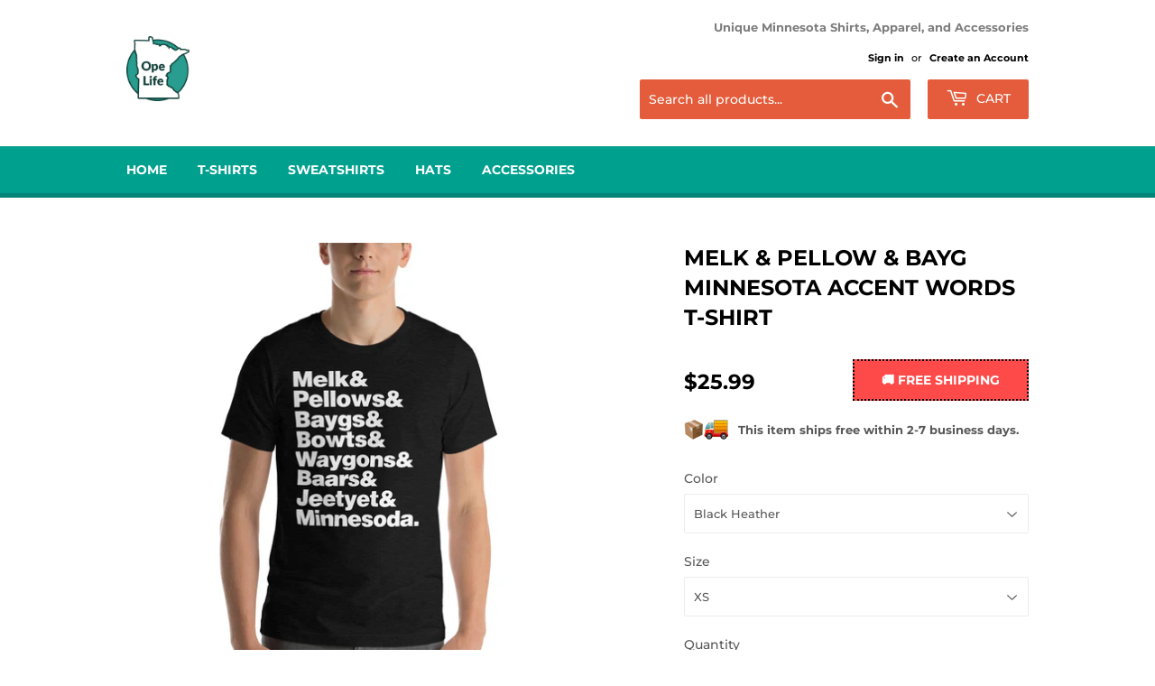

--- FILE ---
content_type: text/html; charset=utf-8
request_url: https://opelife.com/collections/minnesota-text-shirts/products/melk-pellow-bayg-minnesota-accent-words-t-shirt
body_size: 27533
content:
<!doctype html>
<html class="no-touch no-js" lang="en">
<head>
  <script>(function(H){H.className=H.className.replace(/\bno-js\b/,'js')})(document.documentElement)</script>
  <!-- Basic page needs ================================================== -->
  <meta charset="utf-8">
  <meta http-equiv="X-UA-Compatible" content="IE=edge,chrome=1">

  
  <link rel="shortcut icon" href="//opelife.com/cdn/shop/files/opelife-favicon_32x32.png?v=1614295382" type="image/png" />
  

  <!-- Title and description ================================================== -->
  <title>
  Melk &amp; Pellow &amp; Bayg Minnesota Accent Words T-Shirt &ndash; Ope Life
  </title>

  
    <meta name="description" content="What better way to rep the great state of Minnesota when traveling out of state than slipping this Minnesota accent t-shirt on! It uses the infamous ampersand design with all of your favorite words that us Minnesotans pronounce quite peculiarly, including, Melk (milk), Pellows (pillows), Baygs (bags), Bowts (boats), Wa">
  

  <!-- Product meta ================================================== -->
  <!-- /snippets/social-meta-tags.liquid -->




<meta property="og:site_name" content="Ope Life">
<meta property="og:url" content="https://opelife.com/products/melk-pellow-bayg-minnesota-accent-words-t-shirt">
<meta property="og:title" content="Melk &amp; Pellow &amp; Bayg Minnesota Accent Words T-Shirt">
<meta property="og:type" content="product">
<meta property="og:description" content="What better way to rep the great state of Minnesota when traveling out of state than slipping this Minnesota accent t-shirt on! It uses the infamous ampersand design with all of your favorite words that us Minnesotans pronounce quite peculiarly, including, Melk (milk), Pellows (pillows), Baygs (bags), Bowts (boats), Wa">

  <meta property="og:price:amount" content="25.99">
  <meta property="og:price:currency" content="USD">

<meta property="og:image" content="http://opelife.com/cdn/shop/products/unisex-premium-t-shirt-dark-grey-heather-front-6047d9ee95011_1200x1200.jpg?v=1615321748"><meta property="og:image" content="http://opelife.com/cdn/shop/products/unisex-premium-t-shirt-dark-grey-heather-front-6047d9ee92d04_1200x1200.jpg?v=1615321748"><meta property="og:image" content="http://opelife.com/cdn/shop/products/unisex-premium-t-shirt-dark-grey-heather-front-6047d9ee93448_1200x1200.jpg?v=1615321748">
<meta property="og:image:secure_url" content="https://opelife.com/cdn/shop/products/unisex-premium-t-shirt-dark-grey-heather-front-6047d9ee95011_1200x1200.jpg?v=1615321748"><meta property="og:image:secure_url" content="https://opelife.com/cdn/shop/products/unisex-premium-t-shirt-dark-grey-heather-front-6047d9ee92d04_1200x1200.jpg?v=1615321748"><meta property="og:image:secure_url" content="https://opelife.com/cdn/shop/products/unisex-premium-t-shirt-dark-grey-heather-front-6047d9ee93448_1200x1200.jpg?v=1615321748">


  <meta name="twitter:site" content="@opelifemn">

<meta name="twitter:card" content="summary_large_image">
<meta name="twitter:title" content="Melk &amp; Pellow &amp; Bayg Minnesota Accent Words T-Shirt">
<meta name="twitter:description" content="What better way to rep the great state of Minnesota when traveling out of state than slipping this Minnesota accent t-shirt on! It uses the infamous ampersand design with all of your favorite words that us Minnesotans pronounce quite peculiarly, including, Melk (milk), Pellows (pillows), Baygs (bags), Bowts (boats), Wa">


  <!-- Helpers ================================================== -->
  <link rel="canonical" href="https://opelife.com/products/melk-pellow-bayg-minnesota-accent-words-t-shirt">
  <meta name="viewport" content="width=device-width,initial-scale=1">

  <!-- CSS ================================================== -->
  <link href="//opelife.com/cdn/shop/t/4/assets/theme.scss.css?v=86899429260612289211756738798" rel="stylesheet" type="text/css" media="all" />

  <!-- Header hook for plugins ================================================== -->
  <script>window.performance && window.performance.mark && window.performance.mark('shopify.content_for_header.start');</script><meta id="shopify-digital-wallet" name="shopify-digital-wallet" content="/27526070342/digital_wallets/dialog">
<meta name="shopify-checkout-api-token" content="c94534df0a3992e5e01741a4ec7c91a8">
<meta id="in-context-paypal-metadata" data-shop-id="27526070342" data-venmo-supported="false" data-environment="production" data-locale="en_US" data-paypal-v4="true" data-currency="USD">
<link rel="alternate" type="application/json+oembed" href="https://opelife.com/products/melk-pellow-bayg-minnesota-accent-words-t-shirt.oembed">
<script async="async" src="/checkouts/internal/preloads.js?locale=en-US"></script>
<link rel="preconnect" href="https://shop.app" crossorigin="anonymous">
<script async="async" src="https://shop.app/checkouts/internal/preloads.js?locale=en-US&shop_id=27526070342" crossorigin="anonymous"></script>
<script id="apple-pay-shop-capabilities" type="application/json">{"shopId":27526070342,"countryCode":"US","currencyCode":"USD","merchantCapabilities":["supports3DS"],"merchantId":"gid:\/\/shopify\/Shop\/27526070342","merchantName":"Ope Life","requiredBillingContactFields":["postalAddress","email"],"requiredShippingContactFields":["postalAddress","email"],"shippingType":"shipping","supportedNetworks":["visa","masterCard","amex","discover","elo","jcb"],"total":{"type":"pending","label":"Ope Life","amount":"1.00"},"shopifyPaymentsEnabled":true,"supportsSubscriptions":true}</script>
<script id="shopify-features" type="application/json">{"accessToken":"c94534df0a3992e5e01741a4ec7c91a8","betas":["rich-media-storefront-analytics"],"domain":"opelife.com","predictiveSearch":true,"shopId":27526070342,"locale":"en"}</script>
<script>var Shopify = Shopify || {};
Shopify.shop = "opelife.myshopify.com";
Shopify.locale = "en";
Shopify.currency = {"active":"USD","rate":"1.0"};
Shopify.country = "US";
Shopify.theme = {"name":"Supply with Installments message","id":121495060550,"schema_name":"Supply","schema_version":"9.2.2","theme_store_id":679,"role":"main"};
Shopify.theme.handle = "null";
Shopify.theme.style = {"id":null,"handle":null};
Shopify.cdnHost = "opelife.com/cdn";
Shopify.routes = Shopify.routes || {};
Shopify.routes.root = "/";</script>
<script type="module">!function(o){(o.Shopify=o.Shopify||{}).modules=!0}(window);</script>
<script>!function(o){function n(){var o=[];function n(){o.push(Array.prototype.slice.apply(arguments))}return n.q=o,n}var t=o.Shopify=o.Shopify||{};t.loadFeatures=n(),t.autoloadFeatures=n()}(window);</script>
<script>
  window.ShopifyPay = window.ShopifyPay || {};
  window.ShopifyPay.apiHost = "shop.app\/pay";
  window.ShopifyPay.redirectState = null;
</script>
<script id="shop-js-analytics" type="application/json">{"pageType":"product"}</script>
<script defer="defer" async type="module" src="//opelife.com/cdn/shopifycloud/shop-js/modules/v2/client.init-shop-cart-sync_BT-GjEfc.en.esm.js"></script>
<script defer="defer" async type="module" src="//opelife.com/cdn/shopifycloud/shop-js/modules/v2/chunk.common_D58fp_Oc.esm.js"></script>
<script defer="defer" async type="module" src="//opelife.com/cdn/shopifycloud/shop-js/modules/v2/chunk.modal_xMitdFEc.esm.js"></script>
<script type="module">
  await import("//opelife.com/cdn/shopifycloud/shop-js/modules/v2/client.init-shop-cart-sync_BT-GjEfc.en.esm.js");
await import("//opelife.com/cdn/shopifycloud/shop-js/modules/v2/chunk.common_D58fp_Oc.esm.js");
await import("//opelife.com/cdn/shopifycloud/shop-js/modules/v2/chunk.modal_xMitdFEc.esm.js");

  window.Shopify.SignInWithShop?.initShopCartSync?.({"fedCMEnabled":true,"windoidEnabled":true});

</script>
<script defer="defer" async type="module" src="//opelife.com/cdn/shopifycloud/shop-js/modules/v2/client.payment-terms_Ci9AEqFq.en.esm.js"></script>
<script defer="defer" async type="module" src="//opelife.com/cdn/shopifycloud/shop-js/modules/v2/chunk.common_D58fp_Oc.esm.js"></script>
<script defer="defer" async type="module" src="//opelife.com/cdn/shopifycloud/shop-js/modules/v2/chunk.modal_xMitdFEc.esm.js"></script>
<script type="module">
  await import("//opelife.com/cdn/shopifycloud/shop-js/modules/v2/client.payment-terms_Ci9AEqFq.en.esm.js");
await import("//opelife.com/cdn/shopifycloud/shop-js/modules/v2/chunk.common_D58fp_Oc.esm.js");
await import("//opelife.com/cdn/shopifycloud/shop-js/modules/v2/chunk.modal_xMitdFEc.esm.js");

  
</script>
<script>
  window.Shopify = window.Shopify || {};
  if (!window.Shopify.featureAssets) window.Shopify.featureAssets = {};
  window.Shopify.featureAssets['shop-js'] = {"shop-cart-sync":["modules/v2/client.shop-cart-sync_DZOKe7Ll.en.esm.js","modules/v2/chunk.common_D58fp_Oc.esm.js","modules/v2/chunk.modal_xMitdFEc.esm.js"],"init-fed-cm":["modules/v2/client.init-fed-cm_B6oLuCjv.en.esm.js","modules/v2/chunk.common_D58fp_Oc.esm.js","modules/v2/chunk.modal_xMitdFEc.esm.js"],"shop-cash-offers":["modules/v2/client.shop-cash-offers_D2sdYoxE.en.esm.js","modules/v2/chunk.common_D58fp_Oc.esm.js","modules/v2/chunk.modal_xMitdFEc.esm.js"],"shop-login-button":["modules/v2/client.shop-login-button_QeVjl5Y3.en.esm.js","modules/v2/chunk.common_D58fp_Oc.esm.js","modules/v2/chunk.modal_xMitdFEc.esm.js"],"pay-button":["modules/v2/client.pay-button_DXTOsIq6.en.esm.js","modules/v2/chunk.common_D58fp_Oc.esm.js","modules/v2/chunk.modal_xMitdFEc.esm.js"],"shop-button":["modules/v2/client.shop-button_DQZHx9pm.en.esm.js","modules/v2/chunk.common_D58fp_Oc.esm.js","modules/v2/chunk.modal_xMitdFEc.esm.js"],"avatar":["modules/v2/client.avatar_BTnouDA3.en.esm.js"],"init-windoid":["modules/v2/client.init-windoid_CR1B-cfM.en.esm.js","modules/v2/chunk.common_D58fp_Oc.esm.js","modules/v2/chunk.modal_xMitdFEc.esm.js"],"init-shop-for-new-customer-accounts":["modules/v2/client.init-shop-for-new-customer-accounts_C_vY_xzh.en.esm.js","modules/v2/client.shop-login-button_QeVjl5Y3.en.esm.js","modules/v2/chunk.common_D58fp_Oc.esm.js","modules/v2/chunk.modal_xMitdFEc.esm.js"],"init-shop-email-lookup-coordinator":["modules/v2/client.init-shop-email-lookup-coordinator_BI7n9ZSv.en.esm.js","modules/v2/chunk.common_D58fp_Oc.esm.js","modules/v2/chunk.modal_xMitdFEc.esm.js"],"init-shop-cart-sync":["modules/v2/client.init-shop-cart-sync_BT-GjEfc.en.esm.js","modules/v2/chunk.common_D58fp_Oc.esm.js","modules/v2/chunk.modal_xMitdFEc.esm.js"],"shop-toast-manager":["modules/v2/client.shop-toast-manager_DiYdP3xc.en.esm.js","modules/v2/chunk.common_D58fp_Oc.esm.js","modules/v2/chunk.modal_xMitdFEc.esm.js"],"init-customer-accounts":["modules/v2/client.init-customer-accounts_D9ZNqS-Q.en.esm.js","modules/v2/client.shop-login-button_QeVjl5Y3.en.esm.js","modules/v2/chunk.common_D58fp_Oc.esm.js","modules/v2/chunk.modal_xMitdFEc.esm.js"],"init-customer-accounts-sign-up":["modules/v2/client.init-customer-accounts-sign-up_iGw4briv.en.esm.js","modules/v2/client.shop-login-button_QeVjl5Y3.en.esm.js","modules/v2/chunk.common_D58fp_Oc.esm.js","modules/v2/chunk.modal_xMitdFEc.esm.js"],"shop-follow-button":["modules/v2/client.shop-follow-button_CqMgW2wH.en.esm.js","modules/v2/chunk.common_D58fp_Oc.esm.js","modules/v2/chunk.modal_xMitdFEc.esm.js"],"checkout-modal":["modules/v2/client.checkout-modal_xHeaAweL.en.esm.js","modules/v2/chunk.common_D58fp_Oc.esm.js","modules/v2/chunk.modal_xMitdFEc.esm.js"],"shop-login":["modules/v2/client.shop-login_D91U-Q7h.en.esm.js","modules/v2/chunk.common_D58fp_Oc.esm.js","modules/v2/chunk.modal_xMitdFEc.esm.js"],"lead-capture":["modules/v2/client.lead-capture_BJmE1dJe.en.esm.js","modules/v2/chunk.common_D58fp_Oc.esm.js","modules/v2/chunk.modal_xMitdFEc.esm.js"],"payment-terms":["modules/v2/client.payment-terms_Ci9AEqFq.en.esm.js","modules/v2/chunk.common_D58fp_Oc.esm.js","modules/v2/chunk.modal_xMitdFEc.esm.js"]};
</script>
<script>(function() {
  var isLoaded = false;
  function asyncLoad() {
    if (isLoaded) return;
    isLoaded = true;
    var urls = ["https:\/\/www.improvedcontactform.com\/icf.js?shop=opelife.myshopify.com","\/\/cdn.shopify.com\/proxy\/02e3c128a53f0d60afc4443f57fcd8be5fb1501833da5c1d529e0be4c0a75c11\/static.cdn.printful.com\/static\/js\/external\/shopify-product-customizer.js?v=0.28\u0026shop=opelife.myshopify.com\u0026sp-cache-control=cHVibGljLCBtYXgtYWdlPTkwMA"];
    for (var i = 0; i < urls.length; i++) {
      var s = document.createElement('script');
      s.type = 'text/javascript';
      s.async = true;
      s.src = urls[i];
      var x = document.getElementsByTagName('script')[0];
      x.parentNode.insertBefore(s, x);
    }
  };
  if(window.attachEvent) {
    window.attachEvent('onload', asyncLoad);
  } else {
    window.addEventListener('load', asyncLoad, false);
  }
})();</script>
<script id="__st">var __st={"a":27526070342,"offset":-21600,"reqid":"8577f774-25d3-4dd0-b359-369e645efeee-1769176552","pageurl":"opelife.com\/collections\/minnesota-text-shirts\/products\/melk-pellow-bayg-minnesota-accent-words-t-shirt","u":"da2f815b9b8f","p":"product","rtyp":"product","rid":6550389653574};</script>
<script>window.ShopifyPaypalV4VisibilityTracking = true;</script>
<script id="captcha-bootstrap">!function(){'use strict';const t='contact',e='account',n='new_comment',o=[[t,t],['blogs',n],['comments',n],[t,'customer']],c=[[e,'customer_login'],[e,'guest_login'],[e,'recover_customer_password'],[e,'create_customer']],r=t=>t.map((([t,e])=>`form[action*='/${t}']:not([data-nocaptcha='true']) input[name='form_type'][value='${e}']`)).join(','),a=t=>()=>t?[...document.querySelectorAll(t)].map((t=>t.form)):[];function s(){const t=[...o],e=r(t);return a(e)}const i='password',u='form_key',d=['recaptcha-v3-token','g-recaptcha-response','h-captcha-response',i],f=()=>{try{return window.sessionStorage}catch{return}},m='__shopify_v',_=t=>t.elements[u];function p(t,e,n=!1){try{const o=window.sessionStorage,c=JSON.parse(o.getItem(e)),{data:r}=function(t){const{data:e,action:n}=t;return t[m]||n?{data:e,action:n}:{data:t,action:n}}(c);for(const[e,n]of Object.entries(r))t.elements[e]&&(t.elements[e].value=n);n&&o.removeItem(e)}catch(o){console.error('form repopulation failed',{error:o})}}const l='form_type',E='cptcha';function T(t){t.dataset[E]=!0}const w=window,h=w.document,L='Shopify',v='ce_forms',y='captcha';let A=!1;((t,e)=>{const n=(g='f06e6c50-85a8-45c8-87d0-21a2b65856fe',I='https://cdn.shopify.com/shopifycloud/storefront-forms-hcaptcha/ce_storefront_forms_captcha_hcaptcha.v1.5.2.iife.js',D={infoText:'Protected by hCaptcha',privacyText:'Privacy',termsText:'Terms'},(t,e,n)=>{const o=w[L][v],c=o.bindForm;if(c)return c(t,g,e,D).then(n);var r;o.q.push([[t,g,e,D],n]),r=I,A||(h.body.append(Object.assign(h.createElement('script'),{id:'captcha-provider',async:!0,src:r})),A=!0)});var g,I,D;w[L]=w[L]||{},w[L][v]=w[L][v]||{},w[L][v].q=[],w[L][y]=w[L][y]||{},w[L][y].protect=function(t,e){n(t,void 0,e),T(t)},Object.freeze(w[L][y]),function(t,e,n,w,h,L){const[v,y,A,g]=function(t,e,n){const i=e?o:[],u=t?c:[],d=[...i,...u],f=r(d),m=r(i),_=r(d.filter((([t,e])=>n.includes(e))));return[a(f),a(m),a(_),s()]}(w,h,L),I=t=>{const e=t.target;return e instanceof HTMLFormElement?e:e&&e.form},D=t=>v().includes(t);t.addEventListener('submit',(t=>{const e=I(t);if(!e)return;const n=D(e)&&!e.dataset.hcaptchaBound&&!e.dataset.recaptchaBound,o=_(e),c=g().includes(e)&&(!o||!o.value);(n||c)&&t.preventDefault(),c&&!n&&(function(t){try{if(!f())return;!function(t){const e=f();if(!e)return;const n=_(t);if(!n)return;const o=n.value;o&&e.removeItem(o)}(t);const e=Array.from(Array(32),(()=>Math.random().toString(36)[2])).join('');!function(t,e){_(t)||t.append(Object.assign(document.createElement('input'),{type:'hidden',name:u})),t.elements[u].value=e}(t,e),function(t,e){const n=f();if(!n)return;const o=[...t.querySelectorAll(`input[type='${i}']`)].map((({name:t})=>t)),c=[...d,...o],r={};for(const[a,s]of new FormData(t).entries())c.includes(a)||(r[a]=s);n.setItem(e,JSON.stringify({[m]:1,action:t.action,data:r}))}(t,e)}catch(e){console.error('failed to persist form',e)}}(e),e.submit())}));const S=(t,e)=>{t&&!t.dataset[E]&&(n(t,e.some((e=>e===t))),T(t))};for(const o of['focusin','change'])t.addEventListener(o,(t=>{const e=I(t);D(e)&&S(e,y())}));const B=e.get('form_key'),M=e.get(l),P=B&&M;t.addEventListener('DOMContentLoaded',(()=>{const t=y();if(P)for(const e of t)e.elements[l].value===M&&p(e,B);[...new Set([...A(),...v().filter((t=>'true'===t.dataset.shopifyCaptcha))])].forEach((e=>S(e,t)))}))}(h,new URLSearchParams(w.location.search),n,t,e,['guest_login'])})(!0,!0)}();</script>
<script integrity="sha256-4kQ18oKyAcykRKYeNunJcIwy7WH5gtpwJnB7kiuLZ1E=" data-source-attribution="shopify.loadfeatures" defer="defer" src="//opelife.com/cdn/shopifycloud/storefront/assets/storefront/load_feature-a0a9edcb.js" crossorigin="anonymous"></script>
<script crossorigin="anonymous" defer="defer" src="//opelife.com/cdn/shopifycloud/storefront/assets/shopify_pay/storefront-65b4c6d7.js?v=20250812"></script>
<script data-source-attribution="shopify.dynamic_checkout.dynamic.init">var Shopify=Shopify||{};Shopify.PaymentButton=Shopify.PaymentButton||{isStorefrontPortableWallets:!0,init:function(){window.Shopify.PaymentButton.init=function(){};var t=document.createElement("script");t.src="https://opelife.com/cdn/shopifycloud/portable-wallets/latest/portable-wallets.en.js",t.type="module",document.head.appendChild(t)}};
</script>
<script data-source-attribution="shopify.dynamic_checkout.buyer_consent">
  function portableWalletsHideBuyerConsent(e){var t=document.getElementById("shopify-buyer-consent"),n=document.getElementById("shopify-subscription-policy-button");t&&n&&(t.classList.add("hidden"),t.setAttribute("aria-hidden","true"),n.removeEventListener("click",e))}function portableWalletsShowBuyerConsent(e){var t=document.getElementById("shopify-buyer-consent"),n=document.getElementById("shopify-subscription-policy-button");t&&n&&(t.classList.remove("hidden"),t.removeAttribute("aria-hidden"),n.addEventListener("click",e))}window.Shopify?.PaymentButton&&(window.Shopify.PaymentButton.hideBuyerConsent=portableWalletsHideBuyerConsent,window.Shopify.PaymentButton.showBuyerConsent=portableWalletsShowBuyerConsent);
</script>
<script data-source-attribution="shopify.dynamic_checkout.cart.bootstrap">document.addEventListener("DOMContentLoaded",(function(){function t(){return document.querySelector("shopify-accelerated-checkout-cart, shopify-accelerated-checkout")}if(t())Shopify.PaymentButton.init();else{new MutationObserver((function(e,n){t()&&(Shopify.PaymentButton.init(),n.disconnect())})).observe(document.body,{childList:!0,subtree:!0})}}));
</script>
<link id="shopify-accelerated-checkout-styles" rel="stylesheet" media="screen" href="https://opelife.com/cdn/shopifycloud/portable-wallets/latest/accelerated-checkout-backwards-compat.css" crossorigin="anonymous">
<style id="shopify-accelerated-checkout-cart">
        #shopify-buyer-consent {
  margin-top: 1em;
  display: inline-block;
  width: 100%;
}

#shopify-buyer-consent.hidden {
  display: none;
}

#shopify-subscription-policy-button {
  background: none;
  border: none;
  padding: 0;
  text-decoration: underline;
  font-size: inherit;
  cursor: pointer;
}

#shopify-subscription-policy-button::before {
  box-shadow: none;
}

      </style>

<script>window.performance && window.performance.mark && window.performance.mark('shopify.content_for_header.end');</script>

  
  

  <script src="//opelife.com/cdn/shop/t/4/assets/jquery-2.2.3.min.js?v=58211863146907186831641921791" type="text/javascript"></script>

  <script src="//opelife.com/cdn/shop/t/4/assets/lazysizes.min.js?v=8147953233334221341641921791" async="async"></script>
  <script src="//opelife.com/cdn/shop/t/4/assets/vendor.js?v=106177282645720727331641921795" defer="defer"></script>
  <script src="//opelife.com/cdn/shop/t/4/assets/theme.js?v=76823980579676546531642544392" defer="defer"></script>
  
  
<!-- Global site tag (gtag.js) - Google Analytics -->
<script async src="https://www.googletagmanager.com/gtag/js?id=UA-139685-33"></script>
<script>
  window.dataLayer = window.dataLayer || [];
  function gtag(){dataLayer.push(arguments);}
  gtag('js', new Date());

  gtag('config', 'UA-139685-33');
</script>

	<!-- "snippets/vitals-loader.liquid" was not rendered, the associated app was uninstalled -->

<link href="https://monorail-edge.shopifysvc.com" rel="dns-prefetch">
<script>(function(){if ("sendBeacon" in navigator && "performance" in window) {try {var session_token_from_headers = performance.getEntriesByType('navigation')[0].serverTiming.find(x => x.name == '_s').description;} catch {var session_token_from_headers = undefined;}var session_cookie_matches = document.cookie.match(/_shopify_s=([^;]*)/);var session_token_from_cookie = session_cookie_matches && session_cookie_matches.length === 2 ? session_cookie_matches[1] : "";var session_token = session_token_from_headers || session_token_from_cookie || "";function handle_abandonment_event(e) {var entries = performance.getEntries().filter(function(entry) {return /monorail-edge.shopifysvc.com/.test(entry.name);});if (!window.abandonment_tracked && entries.length === 0) {window.abandonment_tracked = true;var currentMs = Date.now();var navigation_start = performance.timing.navigationStart;var payload = {shop_id: 27526070342,url: window.location.href,navigation_start,duration: currentMs - navigation_start,session_token,page_type: "product"};window.navigator.sendBeacon("https://monorail-edge.shopifysvc.com/v1/produce", JSON.stringify({schema_id: "online_store_buyer_site_abandonment/1.1",payload: payload,metadata: {event_created_at_ms: currentMs,event_sent_at_ms: currentMs}}));}}window.addEventListener('pagehide', handle_abandonment_event);}}());</script>
<script id="web-pixels-manager-setup">(function e(e,d,r,n,o){if(void 0===o&&(o={}),!Boolean(null===(a=null===(i=window.Shopify)||void 0===i?void 0:i.analytics)||void 0===a?void 0:a.replayQueue)){var i,a;window.Shopify=window.Shopify||{};var t=window.Shopify;t.analytics=t.analytics||{};var s=t.analytics;s.replayQueue=[],s.publish=function(e,d,r){return s.replayQueue.push([e,d,r]),!0};try{self.performance.mark("wpm:start")}catch(e){}var l=function(){var e={modern:/Edge?\/(1{2}[4-9]|1[2-9]\d|[2-9]\d{2}|\d{4,})\.\d+(\.\d+|)|Firefox\/(1{2}[4-9]|1[2-9]\d|[2-9]\d{2}|\d{4,})\.\d+(\.\d+|)|Chrom(ium|e)\/(9{2}|\d{3,})\.\d+(\.\d+|)|(Maci|X1{2}).+ Version\/(15\.\d+|(1[6-9]|[2-9]\d|\d{3,})\.\d+)([,.]\d+|)( \(\w+\)|)( Mobile\/\w+|) Safari\/|Chrome.+OPR\/(9{2}|\d{3,})\.\d+\.\d+|(CPU[ +]OS|iPhone[ +]OS|CPU[ +]iPhone|CPU IPhone OS|CPU iPad OS)[ +]+(15[._]\d+|(1[6-9]|[2-9]\d|\d{3,})[._]\d+)([._]\d+|)|Android:?[ /-](13[3-9]|1[4-9]\d|[2-9]\d{2}|\d{4,})(\.\d+|)(\.\d+|)|Android.+Firefox\/(13[5-9]|1[4-9]\d|[2-9]\d{2}|\d{4,})\.\d+(\.\d+|)|Android.+Chrom(ium|e)\/(13[3-9]|1[4-9]\d|[2-9]\d{2}|\d{4,})\.\d+(\.\d+|)|SamsungBrowser\/([2-9]\d|\d{3,})\.\d+/,legacy:/Edge?\/(1[6-9]|[2-9]\d|\d{3,})\.\d+(\.\d+|)|Firefox\/(5[4-9]|[6-9]\d|\d{3,})\.\d+(\.\d+|)|Chrom(ium|e)\/(5[1-9]|[6-9]\d|\d{3,})\.\d+(\.\d+|)([\d.]+$|.*Safari\/(?![\d.]+ Edge\/[\d.]+$))|(Maci|X1{2}).+ Version\/(10\.\d+|(1[1-9]|[2-9]\d|\d{3,})\.\d+)([,.]\d+|)( \(\w+\)|)( Mobile\/\w+|) Safari\/|Chrome.+OPR\/(3[89]|[4-9]\d|\d{3,})\.\d+\.\d+|(CPU[ +]OS|iPhone[ +]OS|CPU[ +]iPhone|CPU IPhone OS|CPU iPad OS)[ +]+(10[._]\d+|(1[1-9]|[2-9]\d|\d{3,})[._]\d+)([._]\d+|)|Android:?[ /-](13[3-9]|1[4-9]\d|[2-9]\d{2}|\d{4,})(\.\d+|)(\.\d+|)|Mobile Safari.+OPR\/([89]\d|\d{3,})\.\d+\.\d+|Android.+Firefox\/(13[5-9]|1[4-9]\d|[2-9]\d{2}|\d{4,})\.\d+(\.\d+|)|Android.+Chrom(ium|e)\/(13[3-9]|1[4-9]\d|[2-9]\d{2}|\d{4,})\.\d+(\.\d+|)|Android.+(UC? ?Browser|UCWEB|U3)[ /]?(15\.([5-9]|\d{2,})|(1[6-9]|[2-9]\d|\d{3,})\.\d+)\.\d+|SamsungBrowser\/(5\.\d+|([6-9]|\d{2,})\.\d+)|Android.+MQ{2}Browser\/(14(\.(9|\d{2,})|)|(1[5-9]|[2-9]\d|\d{3,})(\.\d+|))(\.\d+|)|K[Aa][Ii]OS\/(3\.\d+|([4-9]|\d{2,})\.\d+)(\.\d+|)/},d=e.modern,r=e.legacy,n=navigator.userAgent;return n.match(d)?"modern":n.match(r)?"legacy":"unknown"}(),u="modern"===l?"modern":"legacy",c=(null!=n?n:{modern:"",legacy:""})[u],f=function(e){return[e.baseUrl,"/wpm","/b",e.hashVersion,"modern"===e.buildTarget?"m":"l",".js"].join("")}({baseUrl:d,hashVersion:r,buildTarget:u}),m=function(e){var d=e.version,r=e.bundleTarget,n=e.surface,o=e.pageUrl,i=e.monorailEndpoint;return{emit:function(e){var a=e.status,t=e.errorMsg,s=(new Date).getTime(),l=JSON.stringify({metadata:{event_sent_at_ms:s},events:[{schema_id:"web_pixels_manager_load/3.1",payload:{version:d,bundle_target:r,page_url:o,status:a,surface:n,error_msg:t},metadata:{event_created_at_ms:s}}]});if(!i)return console&&console.warn&&console.warn("[Web Pixels Manager] No Monorail endpoint provided, skipping logging."),!1;try{return self.navigator.sendBeacon.bind(self.navigator)(i,l)}catch(e){}var u=new XMLHttpRequest;try{return u.open("POST",i,!0),u.setRequestHeader("Content-Type","text/plain"),u.send(l),!0}catch(e){return console&&console.warn&&console.warn("[Web Pixels Manager] Got an unhandled error while logging to Monorail."),!1}}}}({version:r,bundleTarget:l,surface:e.surface,pageUrl:self.location.href,monorailEndpoint:e.monorailEndpoint});try{o.browserTarget=l,function(e){var d=e.src,r=e.async,n=void 0===r||r,o=e.onload,i=e.onerror,a=e.sri,t=e.scriptDataAttributes,s=void 0===t?{}:t,l=document.createElement("script"),u=document.querySelector("head"),c=document.querySelector("body");if(l.async=n,l.src=d,a&&(l.integrity=a,l.crossOrigin="anonymous"),s)for(var f in s)if(Object.prototype.hasOwnProperty.call(s,f))try{l.dataset[f]=s[f]}catch(e){}if(o&&l.addEventListener("load",o),i&&l.addEventListener("error",i),u)u.appendChild(l);else{if(!c)throw new Error("Did not find a head or body element to append the script");c.appendChild(l)}}({src:f,async:!0,onload:function(){if(!function(){var e,d;return Boolean(null===(d=null===(e=window.Shopify)||void 0===e?void 0:e.analytics)||void 0===d?void 0:d.initialized)}()){var d=window.webPixelsManager.init(e)||void 0;if(d){var r=window.Shopify.analytics;r.replayQueue.forEach((function(e){var r=e[0],n=e[1],o=e[2];d.publishCustomEvent(r,n,o)})),r.replayQueue=[],r.publish=d.publishCustomEvent,r.visitor=d.visitor,r.initialized=!0}}},onerror:function(){return m.emit({status:"failed",errorMsg:"".concat(f," has failed to load")})},sri:function(e){var d=/^sha384-[A-Za-z0-9+/=]+$/;return"string"==typeof e&&d.test(e)}(c)?c:"",scriptDataAttributes:o}),m.emit({status:"loading"})}catch(e){m.emit({status:"failed",errorMsg:(null==e?void 0:e.message)||"Unknown error"})}}})({shopId: 27526070342,storefrontBaseUrl: "https://opelife.com",extensionsBaseUrl: "https://extensions.shopifycdn.com/cdn/shopifycloud/web-pixels-manager",monorailEndpoint: "https://monorail-edge.shopifysvc.com/unstable/produce_batch",surface: "storefront-renderer",enabledBetaFlags: ["2dca8a86"],webPixelsConfigList: [{"id":"1071087686","configuration":"{\"storeIdentity\":\"opelife.myshopify.com\",\"baseURL\":\"https:\\\/\\\/api.printful.com\\\/shopify-pixels\"}","eventPayloadVersion":"v1","runtimeContext":"STRICT","scriptVersion":"74f275712857ab41bea9d998dcb2f9da","type":"APP","apiClientId":156624,"privacyPurposes":["ANALYTICS","MARKETING","SALE_OF_DATA"],"dataSharingAdjustments":{"protectedCustomerApprovalScopes":["read_customer_address","read_customer_email","read_customer_name","read_customer_personal_data","read_customer_phone"]}},{"id":"137723974","configuration":"{\"pixel_id\":\"180822610116009\",\"pixel_type\":\"facebook_pixel\",\"metaapp_system_user_token\":\"-\"}","eventPayloadVersion":"v1","runtimeContext":"OPEN","scriptVersion":"ca16bc87fe92b6042fbaa3acc2fbdaa6","type":"APP","apiClientId":2329312,"privacyPurposes":["ANALYTICS","MARKETING","SALE_OF_DATA"],"dataSharingAdjustments":{"protectedCustomerApprovalScopes":["read_customer_address","read_customer_email","read_customer_name","read_customer_personal_data","read_customer_phone"]}},{"id":"shopify-app-pixel","configuration":"{}","eventPayloadVersion":"v1","runtimeContext":"STRICT","scriptVersion":"0450","apiClientId":"shopify-pixel","type":"APP","privacyPurposes":["ANALYTICS","MARKETING"]},{"id":"shopify-custom-pixel","eventPayloadVersion":"v1","runtimeContext":"LAX","scriptVersion":"0450","apiClientId":"shopify-pixel","type":"CUSTOM","privacyPurposes":["ANALYTICS","MARKETING"]}],isMerchantRequest: false,initData: {"shop":{"name":"Ope Life","paymentSettings":{"currencyCode":"USD"},"myshopifyDomain":"opelife.myshopify.com","countryCode":"US","storefrontUrl":"https:\/\/opelife.com"},"customer":null,"cart":null,"checkout":null,"productVariants":[{"price":{"amount":25.99,"currencyCode":"USD"},"product":{"title":"Melk \u0026 Pellow \u0026 Bayg Minnesota Accent Words T-Shirt","vendor":"opelife","id":"6550389653574","untranslatedTitle":"Melk \u0026 Pellow \u0026 Bayg Minnesota Accent Words T-Shirt","url":"\/products\/melk-pellow-bayg-minnesota-accent-words-t-shirt","type":""},"id":"39259066269766","image":{"src":"\/\/opelife.com\/cdn\/shop\/products\/unisex-premium-t-shirt-black-heather-front-6047d9ee9581c.jpg?v=1615321597"},"sku":"7107664_9575","title":"Black Heather \/ XS","untranslatedTitle":"Black Heather \/ XS"},{"price":{"amount":25.99,"currencyCode":"USD"},"product":{"title":"Melk \u0026 Pellow \u0026 Bayg Minnesota Accent Words T-Shirt","vendor":"opelife","id":"6550389653574","untranslatedTitle":"Melk \u0026 Pellow \u0026 Bayg Minnesota Accent Words T-Shirt","url":"\/products\/melk-pellow-bayg-minnesota-accent-words-t-shirt","type":""},"id":"39259066302534","image":{"src":"\/\/opelife.com\/cdn\/shop\/products\/unisex-premium-t-shirt-black-heather-front-6047d9ee9581c.jpg?v=1615321597"},"sku":"7107664_8923","title":"Black Heather \/ S","untranslatedTitle":"Black Heather \/ S"},{"price":{"amount":25.99,"currencyCode":"USD"},"product":{"title":"Melk \u0026 Pellow \u0026 Bayg Minnesota Accent Words T-Shirt","vendor":"opelife","id":"6550389653574","untranslatedTitle":"Melk \u0026 Pellow \u0026 Bayg Minnesota Accent Words T-Shirt","url":"\/products\/melk-pellow-bayg-minnesota-accent-words-t-shirt","type":""},"id":"39259066335302","image":{"src":"\/\/opelife.com\/cdn\/shop\/products\/unisex-premium-t-shirt-black-heather-front-6047d9ee9581c.jpg?v=1615321597"},"sku":"7107664_8924","title":"Black Heather \/ M","untranslatedTitle":"Black Heather \/ M"},{"price":{"amount":25.99,"currencyCode":"USD"},"product":{"title":"Melk \u0026 Pellow \u0026 Bayg Minnesota Accent Words T-Shirt","vendor":"opelife","id":"6550389653574","untranslatedTitle":"Melk \u0026 Pellow \u0026 Bayg Minnesota Accent Words T-Shirt","url":"\/products\/melk-pellow-bayg-minnesota-accent-words-t-shirt","type":""},"id":"39259066368070","image":{"src":"\/\/opelife.com\/cdn\/shop\/products\/unisex-premium-t-shirt-black-heather-front-6047d9ee9581c.jpg?v=1615321597"},"sku":"7107664_8925","title":"Black Heather \/ L","untranslatedTitle":"Black Heather \/ L"},{"price":{"amount":25.99,"currencyCode":"USD"},"product":{"title":"Melk \u0026 Pellow \u0026 Bayg Minnesota Accent Words T-Shirt","vendor":"opelife","id":"6550389653574","untranslatedTitle":"Melk \u0026 Pellow \u0026 Bayg Minnesota Accent Words T-Shirt","url":"\/products\/melk-pellow-bayg-minnesota-accent-words-t-shirt","type":""},"id":"39259066400838","image":{"src":"\/\/opelife.com\/cdn\/shop\/products\/unisex-premium-t-shirt-black-heather-front-6047d9ee9581c.jpg?v=1615321597"},"sku":"7107664_8926","title":"Black Heather \/ XL","untranslatedTitle":"Black Heather \/ XL"},{"price":{"amount":27.99,"currencyCode":"USD"},"product":{"title":"Melk \u0026 Pellow \u0026 Bayg Minnesota Accent Words T-Shirt","vendor":"opelife","id":"6550389653574","untranslatedTitle":"Melk \u0026 Pellow \u0026 Bayg Minnesota Accent Words T-Shirt","url":"\/products\/melk-pellow-bayg-minnesota-accent-words-t-shirt","type":""},"id":"39259066433606","image":{"src":"\/\/opelife.com\/cdn\/shop\/products\/unisex-premium-t-shirt-black-heather-front-6047d9ee9581c.jpg?v=1615321597"},"sku":"7107664_8927","title":"Black Heather \/ 2XL","untranslatedTitle":"Black Heather \/ 2XL"},{"price":{"amount":29.99,"currencyCode":"USD"},"product":{"title":"Melk \u0026 Pellow \u0026 Bayg Minnesota Accent Words T-Shirt","vendor":"opelife","id":"6550389653574","untranslatedTitle":"Melk \u0026 Pellow \u0026 Bayg Minnesota Accent Words T-Shirt","url":"\/products\/melk-pellow-bayg-minnesota-accent-words-t-shirt","type":""},"id":"39259066466374","image":{"src":"\/\/opelife.com\/cdn\/shop\/products\/unisex-premium-t-shirt-black-heather-front-6047d9ee9581c.jpg?v=1615321597"},"sku":"7107664_8928","title":"Black Heather \/ 3XL","untranslatedTitle":"Black Heather \/ 3XL"},{"price":{"amount":32.99,"currencyCode":"USD"},"product":{"title":"Melk \u0026 Pellow \u0026 Bayg Minnesota Accent Words T-Shirt","vendor":"opelife","id":"6550389653574","untranslatedTitle":"Melk \u0026 Pellow \u0026 Bayg Minnesota Accent Words T-Shirt","url":"\/products\/melk-pellow-bayg-minnesota-accent-words-t-shirt","type":""},"id":"39259066499142","image":{"src":"\/\/opelife.com\/cdn\/shop\/products\/unisex-premium-t-shirt-black-heather-front-6047d9ee9581c.jpg?v=1615321597"},"sku":"7107664_8929","title":"Black Heather \/ 4XL","untranslatedTitle":"Black Heather \/ 4XL"},{"price":{"amount":25.99,"currencyCode":"USD"},"product":{"title":"Melk \u0026 Pellow \u0026 Bayg Minnesota Accent Words T-Shirt","vendor":"opelife","id":"6550389653574","untranslatedTitle":"Melk \u0026 Pellow \u0026 Bayg Minnesota Accent Words T-Shirt","url":"\/products\/melk-pellow-bayg-minnesota-accent-words-t-shirt","type":""},"id":"39259066531910","image":{"src":"\/\/opelife.com\/cdn\/shop\/products\/unisex-premium-t-shirt-heather-midnight-navy-front-6047d9ee95abb.jpg?v=1615321599"},"sku":"7107664_9569","title":"Heather Midnight Navy \/ XS","untranslatedTitle":"Heather Midnight Navy \/ XS"},{"price":{"amount":25.99,"currencyCode":"USD"},"product":{"title":"Melk \u0026 Pellow \u0026 Bayg Minnesota Accent Words T-Shirt","vendor":"opelife","id":"6550389653574","untranslatedTitle":"Melk \u0026 Pellow \u0026 Bayg Minnesota Accent Words T-Shirt","url":"\/products\/melk-pellow-bayg-minnesota-accent-words-t-shirt","type":""},"id":"39259066564678","image":{"src":"\/\/opelife.com\/cdn\/shop\/products\/unisex-premium-t-shirt-heather-midnight-navy-front-6047d9ee95abb.jpg?v=1615321599"},"sku":"7107664_8495","title":"Heather Midnight Navy \/ S","untranslatedTitle":"Heather Midnight Navy \/ S"},{"price":{"amount":25.99,"currencyCode":"USD"},"product":{"title":"Melk \u0026 Pellow \u0026 Bayg Minnesota Accent Words T-Shirt","vendor":"opelife","id":"6550389653574","untranslatedTitle":"Melk \u0026 Pellow \u0026 Bayg Minnesota Accent Words T-Shirt","url":"\/products\/melk-pellow-bayg-minnesota-accent-words-t-shirt","type":""},"id":"39259066597446","image":{"src":"\/\/opelife.com\/cdn\/shop\/products\/unisex-premium-t-shirt-heather-midnight-navy-front-6047d9ee95abb.jpg?v=1615321599"},"sku":"7107664_8496","title":"Heather Midnight Navy \/ M","untranslatedTitle":"Heather Midnight Navy \/ M"},{"price":{"amount":25.99,"currencyCode":"USD"},"product":{"title":"Melk \u0026 Pellow \u0026 Bayg Minnesota Accent Words T-Shirt","vendor":"opelife","id":"6550389653574","untranslatedTitle":"Melk \u0026 Pellow \u0026 Bayg Minnesota Accent Words T-Shirt","url":"\/products\/melk-pellow-bayg-minnesota-accent-words-t-shirt","type":""},"id":"39259066630214","image":{"src":"\/\/opelife.com\/cdn\/shop\/products\/unisex-premium-t-shirt-heather-midnight-navy-front-6047d9ee95abb.jpg?v=1615321599"},"sku":"7107664_8497","title":"Heather Midnight Navy \/ L","untranslatedTitle":"Heather Midnight Navy \/ L"},{"price":{"amount":25.99,"currencyCode":"USD"},"product":{"title":"Melk \u0026 Pellow \u0026 Bayg Minnesota Accent Words T-Shirt","vendor":"opelife","id":"6550389653574","untranslatedTitle":"Melk \u0026 Pellow \u0026 Bayg Minnesota Accent Words T-Shirt","url":"\/products\/melk-pellow-bayg-minnesota-accent-words-t-shirt","type":""},"id":"39259066662982","image":{"src":"\/\/opelife.com\/cdn\/shop\/products\/unisex-premium-t-shirt-heather-midnight-navy-front-6047d9ee95abb.jpg?v=1615321599"},"sku":"7107664_8498","title":"Heather Midnight Navy \/ XL","untranslatedTitle":"Heather Midnight Navy \/ XL"},{"price":{"amount":27.99,"currencyCode":"USD"},"product":{"title":"Melk \u0026 Pellow \u0026 Bayg Minnesota Accent Words T-Shirt","vendor":"opelife","id":"6550389653574","untranslatedTitle":"Melk \u0026 Pellow \u0026 Bayg Minnesota Accent Words T-Shirt","url":"\/products\/melk-pellow-bayg-minnesota-accent-words-t-shirt","type":""},"id":"39259066695750","image":{"src":"\/\/opelife.com\/cdn\/shop\/products\/unisex-premium-t-shirt-heather-midnight-navy-front-6047d9ee95abb.jpg?v=1615321599"},"sku":"7107664_8499","title":"Heather Midnight Navy \/ 2XL","untranslatedTitle":"Heather Midnight Navy \/ 2XL"},{"price":{"amount":29.99,"currencyCode":"USD"},"product":{"title":"Melk \u0026 Pellow \u0026 Bayg Minnesota Accent Words T-Shirt","vendor":"opelife","id":"6550389653574","untranslatedTitle":"Melk \u0026 Pellow \u0026 Bayg Minnesota Accent Words T-Shirt","url":"\/products\/melk-pellow-bayg-minnesota-accent-words-t-shirt","type":""},"id":"39259066728518","image":{"src":"\/\/opelife.com\/cdn\/shop\/products\/unisex-premium-t-shirt-heather-midnight-navy-front-6047d9ee95abb.jpg?v=1615321599"},"sku":"7107664_8500","title":"Heather Midnight Navy \/ 3XL","untranslatedTitle":"Heather Midnight Navy \/ 3XL"},{"price":{"amount":32.99,"currencyCode":"USD"},"product":{"title":"Melk \u0026 Pellow \u0026 Bayg Minnesota Accent Words T-Shirt","vendor":"opelife","id":"6550389653574","untranslatedTitle":"Melk \u0026 Pellow \u0026 Bayg Minnesota Accent Words T-Shirt","url":"\/products\/melk-pellow-bayg-minnesota-accent-words-t-shirt","type":""},"id":"39259066761286","image":{"src":"\/\/opelife.com\/cdn\/shop\/products\/unisex-premium-t-shirt-heather-midnight-navy-front-6047d9ee95abb.jpg?v=1615321599"},"sku":"7107664_8501","title":"Heather Midnight Navy \/ 4XL","untranslatedTitle":"Heather Midnight Navy \/ 4XL"},{"price":{"amount":25.99,"currencyCode":"USD"},"product":{"title":"Melk \u0026 Pellow \u0026 Bayg Minnesota Accent Words T-Shirt","vendor":"opelife","id":"6550389653574","untranslatedTitle":"Melk \u0026 Pellow \u0026 Bayg Minnesota Accent Words T-Shirt","url":"\/products\/melk-pellow-bayg-minnesota-accent-words-t-shirt","type":""},"id":"39259066794054","image":{"src":"\/\/opelife.com\/cdn\/shop\/products\/unisex-premium-t-shirt-dark-grey-heather-front-6047d9ee92d04.jpg?v=1615321748"},"sku":"7107664_9564","title":"Dark Grey Heather \/ XS","untranslatedTitle":"Dark Grey Heather \/ XS"},{"price":{"amount":25.99,"currencyCode":"USD"},"product":{"title":"Melk \u0026 Pellow \u0026 Bayg Minnesota Accent Words T-Shirt","vendor":"opelife","id":"6550389653574","untranslatedTitle":"Melk \u0026 Pellow \u0026 Bayg Minnesota Accent Words T-Shirt","url":"\/products\/melk-pellow-bayg-minnesota-accent-words-t-shirt","type":""},"id":"39259066826822","image":{"src":"\/\/opelife.com\/cdn\/shop\/products\/unisex-premium-t-shirt-dark-grey-heather-front-6047d9ee92d04.jpg?v=1615321748"},"sku":"7107664_8460","title":"Dark Grey Heather \/ S","untranslatedTitle":"Dark Grey Heather \/ S"},{"price":{"amount":25.99,"currencyCode":"USD"},"product":{"title":"Melk \u0026 Pellow \u0026 Bayg Minnesota Accent Words T-Shirt","vendor":"opelife","id":"6550389653574","untranslatedTitle":"Melk \u0026 Pellow \u0026 Bayg Minnesota Accent Words T-Shirt","url":"\/products\/melk-pellow-bayg-minnesota-accent-words-t-shirt","type":""},"id":"39259066859590","image":{"src":"\/\/opelife.com\/cdn\/shop\/products\/unisex-premium-t-shirt-dark-grey-heather-front-6047d9ee92d04.jpg?v=1615321748"},"sku":"7107664_8461","title":"Dark Grey Heather \/ M","untranslatedTitle":"Dark Grey Heather \/ M"},{"price":{"amount":25.99,"currencyCode":"USD"},"product":{"title":"Melk \u0026 Pellow \u0026 Bayg Minnesota Accent Words T-Shirt","vendor":"opelife","id":"6550389653574","untranslatedTitle":"Melk \u0026 Pellow \u0026 Bayg Minnesota Accent Words T-Shirt","url":"\/products\/melk-pellow-bayg-minnesota-accent-words-t-shirt","type":""},"id":"39259066892358","image":{"src":"\/\/opelife.com\/cdn\/shop\/products\/unisex-premium-t-shirt-dark-grey-heather-front-6047d9ee92d04.jpg?v=1615321748"},"sku":"7107664_8462","title":"Dark Grey Heather \/ L","untranslatedTitle":"Dark Grey Heather \/ L"},{"price":{"amount":25.99,"currencyCode":"USD"},"product":{"title":"Melk \u0026 Pellow \u0026 Bayg Minnesota Accent Words T-Shirt","vendor":"opelife","id":"6550389653574","untranslatedTitle":"Melk \u0026 Pellow \u0026 Bayg Minnesota Accent Words T-Shirt","url":"\/products\/melk-pellow-bayg-minnesota-accent-words-t-shirt","type":""},"id":"39259066925126","image":{"src":"\/\/opelife.com\/cdn\/shop\/products\/unisex-premium-t-shirt-dark-grey-heather-front-6047d9ee92d04.jpg?v=1615321748"},"sku":"7107664_8463","title":"Dark Grey Heather \/ XL","untranslatedTitle":"Dark Grey Heather \/ XL"},{"price":{"amount":27.99,"currencyCode":"USD"},"product":{"title":"Melk \u0026 Pellow \u0026 Bayg Minnesota Accent Words T-Shirt","vendor":"opelife","id":"6550389653574","untranslatedTitle":"Melk \u0026 Pellow \u0026 Bayg Minnesota Accent Words T-Shirt","url":"\/products\/melk-pellow-bayg-minnesota-accent-words-t-shirt","type":""},"id":"39259066957894","image":{"src":"\/\/opelife.com\/cdn\/shop\/products\/unisex-premium-t-shirt-dark-grey-heather-front-6047d9ee92d04.jpg?v=1615321748"},"sku":"7107664_8464","title":"Dark Grey Heather \/ 2XL","untranslatedTitle":"Dark Grey Heather \/ 2XL"},{"price":{"amount":29.99,"currencyCode":"USD"},"product":{"title":"Melk \u0026 Pellow \u0026 Bayg Minnesota Accent Words T-Shirt","vendor":"opelife","id":"6550389653574","untranslatedTitle":"Melk \u0026 Pellow \u0026 Bayg Minnesota Accent Words T-Shirt","url":"\/products\/melk-pellow-bayg-minnesota-accent-words-t-shirt","type":""},"id":"39259066990662","image":{"src":"\/\/opelife.com\/cdn\/shop\/products\/unisex-premium-t-shirt-dark-grey-heather-front-6047d9ee92d04.jpg?v=1615321748"},"sku":"7107664_8465","title":"Dark Grey Heather \/ 3XL","untranslatedTitle":"Dark Grey Heather \/ 3XL"},{"price":{"amount":32.99,"currencyCode":"USD"},"product":{"title":"Melk \u0026 Pellow \u0026 Bayg Minnesota Accent Words T-Shirt","vendor":"opelife","id":"6550389653574","untranslatedTitle":"Melk \u0026 Pellow \u0026 Bayg Minnesota Accent Words T-Shirt","url":"\/products\/melk-pellow-bayg-minnesota-accent-words-t-shirt","type":""},"id":"39259067023430","image":{"src":"\/\/opelife.com\/cdn\/shop\/products\/unisex-premium-t-shirt-dark-grey-heather-front-6047d9ee92d04.jpg?v=1615321748"},"sku":"7107664_8466","title":"Dark Grey Heather \/ 4XL","untranslatedTitle":"Dark Grey Heather \/ 4XL"},{"price":{"amount":25.99,"currencyCode":"USD"},"product":{"title":"Melk \u0026 Pellow \u0026 Bayg Minnesota Accent Words T-Shirt","vendor":"opelife","id":"6550389653574","untranslatedTitle":"Melk \u0026 Pellow \u0026 Bayg Minnesota Accent Words T-Shirt","url":"\/products\/melk-pellow-bayg-minnesota-accent-words-t-shirt","type":""},"id":"39259067056198","image":{"src":"\/\/opelife.com\/cdn\/shop\/products\/unisex-premium-t-shirt-heather-forest-front-6047d9ee960f9.jpg?v=1615321600"},"sku":"7107664_8488","title":"Heather Forest \/ S","untranslatedTitle":"Heather Forest \/ S"},{"price":{"amount":25.99,"currencyCode":"USD"},"product":{"title":"Melk \u0026 Pellow \u0026 Bayg Minnesota Accent Words T-Shirt","vendor":"opelife","id":"6550389653574","untranslatedTitle":"Melk \u0026 Pellow \u0026 Bayg Minnesota Accent Words T-Shirt","url":"\/products\/melk-pellow-bayg-minnesota-accent-words-t-shirt","type":""},"id":"39259067088966","image":{"src":"\/\/opelife.com\/cdn\/shop\/products\/unisex-premium-t-shirt-heather-forest-front-6047d9ee960f9.jpg?v=1615321600"},"sku":"7107664_8489","title":"Heather Forest \/ M","untranslatedTitle":"Heather Forest \/ M"},{"price":{"amount":25.99,"currencyCode":"USD"},"product":{"title":"Melk \u0026 Pellow \u0026 Bayg Minnesota Accent Words T-Shirt","vendor":"opelife","id":"6550389653574","untranslatedTitle":"Melk \u0026 Pellow \u0026 Bayg Minnesota Accent Words T-Shirt","url":"\/products\/melk-pellow-bayg-minnesota-accent-words-t-shirt","type":""},"id":"39259067121734","image":{"src":"\/\/opelife.com\/cdn\/shop\/products\/unisex-premium-t-shirt-heather-forest-front-6047d9ee960f9.jpg?v=1615321600"},"sku":"7107664_8490","title":"Heather Forest \/ L","untranslatedTitle":"Heather Forest \/ L"},{"price":{"amount":25.99,"currencyCode":"USD"},"product":{"title":"Melk \u0026 Pellow \u0026 Bayg Minnesota Accent Words T-Shirt","vendor":"opelife","id":"6550389653574","untranslatedTitle":"Melk \u0026 Pellow \u0026 Bayg Minnesota Accent Words T-Shirt","url":"\/products\/melk-pellow-bayg-minnesota-accent-words-t-shirt","type":""},"id":"39259067154502","image":{"src":"\/\/opelife.com\/cdn\/shop\/products\/unisex-premium-t-shirt-heather-forest-front-6047d9ee960f9.jpg?v=1615321600"},"sku":"7107664_8491","title":"Heather Forest \/ XL","untranslatedTitle":"Heather Forest \/ XL"},{"price":{"amount":27.99,"currencyCode":"USD"},"product":{"title":"Melk \u0026 Pellow \u0026 Bayg Minnesota Accent Words T-Shirt","vendor":"opelife","id":"6550389653574","untranslatedTitle":"Melk \u0026 Pellow \u0026 Bayg Minnesota Accent Words T-Shirt","url":"\/products\/melk-pellow-bayg-minnesota-accent-words-t-shirt","type":""},"id":"39259067187270","image":{"src":"\/\/opelife.com\/cdn\/shop\/products\/unisex-premium-t-shirt-heather-forest-front-6047d9ee960f9.jpg?v=1615321600"},"sku":"7107664_8492","title":"Heather Forest \/ 2XL","untranslatedTitle":"Heather Forest \/ 2XL"},{"price":{"amount":29.99,"currencyCode":"USD"},"product":{"title":"Melk \u0026 Pellow \u0026 Bayg Minnesota Accent Words T-Shirt","vendor":"opelife","id":"6550389653574","untranslatedTitle":"Melk \u0026 Pellow \u0026 Bayg Minnesota Accent Words T-Shirt","url":"\/products\/melk-pellow-bayg-minnesota-accent-words-t-shirt","type":""},"id":"39259067220038","image":{"src":"\/\/opelife.com\/cdn\/shop\/products\/unisex-premium-t-shirt-heather-forest-front-6047d9ee960f9.jpg?v=1615321600"},"sku":"7107664_8493","title":"Heather Forest \/ 3XL","untranslatedTitle":"Heather Forest \/ 3XL"},{"price":{"amount":32.99,"currencyCode":"USD"},"product":{"title":"Melk \u0026 Pellow \u0026 Bayg Minnesota Accent Words T-Shirt","vendor":"opelife","id":"6550389653574","untranslatedTitle":"Melk \u0026 Pellow \u0026 Bayg Minnesota Accent Words T-Shirt","url":"\/products\/melk-pellow-bayg-minnesota-accent-words-t-shirt","type":""},"id":"39259067252806","image":{"src":"\/\/opelife.com\/cdn\/shop\/products\/unisex-premium-t-shirt-heather-forest-front-6047d9ee960f9.jpg?v=1615321600"},"sku":"7107664_8494","title":"Heather Forest \/ 4XL","untranslatedTitle":"Heather Forest \/ 4XL"},{"price":{"amount":25.99,"currencyCode":"USD"},"product":{"title":"Melk \u0026 Pellow \u0026 Bayg Minnesota Accent Words T-Shirt","vendor":"opelife","id":"6550389653574","untranslatedTitle":"Melk \u0026 Pellow \u0026 Bayg Minnesota Accent Words T-Shirt","url":"\/products\/melk-pellow-bayg-minnesota-accent-words-t-shirt","type":""},"id":"39259067285574","image":{"src":"\/\/opelife.com\/cdn\/shop\/products\/unisex-premium-t-shirt-heather-deep-teal-front-6047d9ee96ceb.jpg?v=1615321602"},"sku":"7107664_8481","title":"Heather Deep Teal \/ S","untranslatedTitle":"Heather Deep Teal \/ S"},{"price":{"amount":25.99,"currencyCode":"USD"},"product":{"title":"Melk \u0026 Pellow \u0026 Bayg Minnesota Accent Words T-Shirt","vendor":"opelife","id":"6550389653574","untranslatedTitle":"Melk \u0026 Pellow \u0026 Bayg Minnesota Accent Words T-Shirt","url":"\/products\/melk-pellow-bayg-minnesota-accent-words-t-shirt","type":""},"id":"39259067318342","image":{"src":"\/\/opelife.com\/cdn\/shop\/products\/unisex-premium-t-shirt-heather-deep-teal-front-6047d9ee96ceb.jpg?v=1615321602"},"sku":"7107664_8482","title":"Heather Deep Teal \/ M","untranslatedTitle":"Heather Deep Teal \/ M"},{"price":{"amount":25.99,"currencyCode":"USD"},"product":{"title":"Melk \u0026 Pellow \u0026 Bayg Minnesota Accent Words T-Shirt","vendor":"opelife","id":"6550389653574","untranslatedTitle":"Melk \u0026 Pellow \u0026 Bayg Minnesota Accent Words T-Shirt","url":"\/products\/melk-pellow-bayg-minnesota-accent-words-t-shirt","type":""},"id":"39259067351110","image":{"src":"\/\/opelife.com\/cdn\/shop\/products\/unisex-premium-t-shirt-heather-deep-teal-front-6047d9ee96ceb.jpg?v=1615321602"},"sku":"7107664_8483","title":"Heather Deep Teal \/ L","untranslatedTitle":"Heather Deep Teal \/ L"},{"price":{"amount":25.99,"currencyCode":"USD"},"product":{"title":"Melk \u0026 Pellow \u0026 Bayg Minnesota Accent Words T-Shirt","vendor":"opelife","id":"6550389653574","untranslatedTitle":"Melk \u0026 Pellow \u0026 Bayg Minnesota Accent Words T-Shirt","url":"\/products\/melk-pellow-bayg-minnesota-accent-words-t-shirt","type":""},"id":"39259067383878","image":{"src":"\/\/opelife.com\/cdn\/shop\/products\/unisex-premium-t-shirt-heather-deep-teal-front-6047d9ee96ceb.jpg?v=1615321602"},"sku":"7107664_8484","title":"Heather Deep Teal \/ XL","untranslatedTitle":"Heather Deep Teal \/ XL"},{"price":{"amount":27.99,"currencyCode":"USD"},"product":{"title":"Melk \u0026 Pellow \u0026 Bayg Minnesota Accent Words T-Shirt","vendor":"opelife","id":"6550389653574","untranslatedTitle":"Melk \u0026 Pellow \u0026 Bayg Minnesota Accent Words T-Shirt","url":"\/products\/melk-pellow-bayg-minnesota-accent-words-t-shirt","type":""},"id":"39259067416646","image":{"src":"\/\/opelife.com\/cdn\/shop\/products\/unisex-premium-t-shirt-heather-deep-teal-front-6047d9ee96ceb.jpg?v=1615321602"},"sku":"7107664_8485","title":"Heather Deep Teal \/ 2XL","untranslatedTitle":"Heather Deep Teal \/ 2XL"},{"price":{"amount":29.99,"currencyCode":"USD"},"product":{"title":"Melk \u0026 Pellow \u0026 Bayg Minnesota Accent Words T-Shirt","vendor":"opelife","id":"6550389653574","untranslatedTitle":"Melk \u0026 Pellow \u0026 Bayg Minnesota Accent Words T-Shirt","url":"\/products\/melk-pellow-bayg-minnesota-accent-words-t-shirt","type":""},"id":"39259067449414","image":{"src":"\/\/opelife.com\/cdn\/shop\/products\/unisex-premium-t-shirt-heather-deep-teal-front-6047d9ee96ceb.jpg?v=1615321602"},"sku":"7107664_8486","title":"Heather Deep Teal \/ 3XL","untranslatedTitle":"Heather Deep Teal \/ 3XL"},{"price":{"amount":32.99,"currencyCode":"USD"},"product":{"title":"Melk \u0026 Pellow \u0026 Bayg Minnesota Accent Words T-Shirt","vendor":"opelife","id":"6550389653574","untranslatedTitle":"Melk \u0026 Pellow \u0026 Bayg Minnesota Accent Words T-Shirt","url":"\/products\/melk-pellow-bayg-minnesota-accent-words-t-shirt","type":""},"id":"39259067482182","image":{"src":"\/\/opelife.com\/cdn\/shop\/products\/unisex-premium-t-shirt-heather-deep-teal-front-6047d9ee96ceb.jpg?v=1615321602"},"sku":"7107664_8487","title":"Heather Deep Teal \/ 4XL","untranslatedTitle":"Heather Deep Teal \/ 4XL"}],"purchasingCompany":null},},"https://opelife.com/cdn","fcfee988w5aeb613cpc8e4bc33m6693e112",{"modern":"","legacy":""},{"shopId":"27526070342","storefrontBaseUrl":"https:\/\/opelife.com","extensionBaseUrl":"https:\/\/extensions.shopifycdn.com\/cdn\/shopifycloud\/web-pixels-manager","surface":"storefront-renderer","enabledBetaFlags":"[\"2dca8a86\"]","isMerchantRequest":"false","hashVersion":"fcfee988w5aeb613cpc8e4bc33m6693e112","publish":"custom","events":"[[\"page_viewed\",{}],[\"product_viewed\",{\"productVariant\":{\"price\":{\"amount\":25.99,\"currencyCode\":\"USD\"},\"product\":{\"title\":\"Melk \u0026 Pellow \u0026 Bayg Minnesota Accent Words T-Shirt\",\"vendor\":\"opelife\",\"id\":\"6550389653574\",\"untranslatedTitle\":\"Melk \u0026 Pellow \u0026 Bayg Minnesota Accent Words T-Shirt\",\"url\":\"\/products\/melk-pellow-bayg-minnesota-accent-words-t-shirt\",\"type\":\"\"},\"id\":\"39259066269766\",\"image\":{\"src\":\"\/\/opelife.com\/cdn\/shop\/products\/unisex-premium-t-shirt-black-heather-front-6047d9ee9581c.jpg?v=1615321597\"},\"sku\":\"7107664_9575\",\"title\":\"Black Heather \/ XS\",\"untranslatedTitle\":\"Black Heather \/ XS\"}}]]"});</script><script>
  window.ShopifyAnalytics = window.ShopifyAnalytics || {};
  window.ShopifyAnalytics.meta = window.ShopifyAnalytics.meta || {};
  window.ShopifyAnalytics.meta.currency = 'USD';
  var meta = {"product":{"id":6550389653574,"gid":"gid:\/\/shopify\/Product\/6550389653574","vendor":"opelife","type":"","handle":"melk-pellow-bayg-minnesota-accent-words-t-shirt","variants":[{"id":39259066269766,"price":2599,"name":"Melk \u0026 Pellow \u0026 Bayg Minnesota Accent Words T-Shirt - Black Heather \/ XS","public_title":"Black Heather \/ XS","sku":"7107664_9575"},{"id":39259066302534,"price":2599,"name":"Melk \u0026 Pellow \u0026 Bayg Minnesota Accent Words T-Shirt - Black Heather \/ S","public_title":"Black Heather \/ S","sku":"7107664_8923"},{"id":39259066335302,"price":2599,"name":"Melk \u0026 Pellow \u0026 Bayg Minnesota Accent Words T-Shirt - Black Heather \/ M","public_title":"Black Heather \/ M","sku":"7107664_8924"},{"id":39259066368070,"price":2599,"name":"Melk \u0026 Pellow \u0026 Bayg Minnesota Accent Words T-Shirt - Black Heather \/ L","public_title":"Black Heather \/ L","sku":"7107664_8925"},{"id":39259066400838,"price":2599,"name":"Melk \u0026 Pellow \u0026 Bayg Minnesota Accent Words T-Shirt - Black Heather \/ XL","public_title":"Black Heather \/ XL","sku":"7107664_8926"},{"id":39259066433606,"price":2799,"name":"Melk \u0026 Pellow \u0026 Bayg Minnesota Accent Words T-Shirt - Black Heather \/ 2XL","public_title":"Black Heather \/ 2XL","sku":"7107664_8927"},{"id":39259066466374,"price":2999,"name":"Melk \u0026 Pellow \u0026 Bayg Minnesota Accent Words T-Shirt - Black Heather \/ 3XL","public_title":"Black Heather \/ 3XL","sku":"7107664_8928"},{"id":39259066499142,"price":3299,"name":"Melk \u0026 Pellow \u0026 Bayg Minnesota Accent Words T-Shirt - Black Heather \/ 4XL","public_title":"Black Heather \/ 4XL","sku":"7107664_8929"},{"id":39259066531910,"price":2599,"name":"Melk \u0026 Pellow \u0026 Bayg Minnesota Accent Words T-Shirt - Heather Midnight Navy \/ XS","public_title":"Heather Midnight Navy \/ XS","sku":"7107664_9569"},{"id":39259066564678,"price":2599,"name":"Melk \u0026 Pellow \u0026 Bayg Minnesota Accent Words T-Shirt - Heather Midnight Navy \/ S","public_title":"Heather Midnight Navy \/ S","sku":"7107664_8495"},{"id":39259066597446,"price":2599,"name":"Melk \u0026 Pellow \u0026 Bayg Minnesota Accent Words T-Shirt - Heather Midnight Navy \/ M","public_title":"Heather Midnight Navy \/ M","sku":"7107664_8496"},{"id":39259066630214,"price":2599,"name":"Melk \u0026 Pellow \u0026 Bayg Minnesota Accent Words T-Shirt - Heather Midnight Navy \/ L","public_title":"Heather Midnight Navy \/ L","sku":"7107664_8497"},{"id":39259066662982,"price":2599,"name":"Melk \u0026 Pellow \u0026 Bayg Minnesota Accent Words T-Shirt - Heather Midnight Navy \/ XL","public_title":"Heather Midnight Navy \/ XL","sku":"7107664_8498"},{"id":39259066695750,"price":2799,"name":"Melk \u0026 Pellow \u0026 Bayg Minnesota Accent Words T-Shirt - Heather Midnight Navy \/ 2XL","public_title":"Heather Midnight Navy \/ 2XL","sku":"7107664_8499"},{"id":39259066728518,"price":2999,"name":"Melk \u0026 Pellow \u0026 Bayg Minnesota Accent Words T-Shirt - Heather Midnight Navy \/ 3XL","public_title":"Heather Midnight Navy \/ 3XL","sku":"7107664_8500"},{"id":39259066761286,"price":3299,"name":"Melk \u0026 Pellow \u0026 Bayg Minnesota Accent Words T-Shirt - Heather Midnight Navy \/ 4XL","public_title":"Heather Midnight Navy \/ 4XL","sku":"7107664_8501"},{"id":39259066794054,"price":2599,"name":"Melk \u0026 Pellow \u0026 Bayg Minnesota Accent Words T-Shirt - Dark Grey Heather \/ XS","public_title":"Dark Grey Heather \/ XS","sku":"7107664_9564"},{"id":39259066826822,"price":2599,"name":"Melk \u0026 Pellow \u0026 Bayg Minnesota Accent Words T-Shirt - Dark Grey Heather \/ S","public_title":"Dark Grey Heather \/ S","sku":"7107664_8460"},{"id":39259066859590,"price":2599,"name":"Melk \u0026 Pellow \u0026 Bayg Minnesota Accent Words T-Shirt - Dark Grey Heather \/ M","public_title":"Dark Grey Heather \/ M","sku":"7107664_8461"},{"id":39259066892358,"price":2599,"name":"Melk \u0026 Pellow \u0026 Bayg Minnesota Accent Words T-Shirt - Dark Grey Heather \/ L","public_title":"Dark Grey Heather \/ L","sku":"7107664_8462"},{"id":39259066925126,"price":2599,"name":"Melk \u0026 Pellow \u0026 Bayg Minnesota Accent Words T-Shirt - Dark Grey Heather \/ XL","public_title":"Dark Grey Heather \/ XL","sku":"7107664_8463"},{"id":39259066957894,"price":2799,"name":"Melk \u0026 Pellow \u0026 Bayg Minnesota Accent Words T-Shirt - Dark Grey Heather \/ 2XL","public_title":"Dark Grey Heather \/ 2XL","sku":"7107664_8464"},{"id":39259066990662,"price":2999,"name":"Melk \u0026 Pellow \u0026 Bayg Minnesota Accent Words T-Shirt - Dark Grey Heather \/ 3XL","public_title":"Dark Grey Heather \/ 3XL","sku":"7107664_8465"},{"id":39259067023430,"price":3299,"name":"Melk \u0026 Pellow \u0026 Bayg Minnesota Accent Words T-Shirt - Dark Grey Heather \/ 4XL","public_title":"Dark Grey Heather \/ 4XL","sku":"7107664_8466"},{"id":39259067056198,"price":2599,"name":"Melk \u0026 Pellow \u0026 Bayg Minnesota Accent Words T-Shirt - Heather Forest \/ S","public_title":"Heather Forest \/ S","sku":"7107664_8488"},{"id":39259067088966,"price":2599,"name":"Melk \u0026 Pellow \u0026 Bayg Minnesota Accent Words T-Shirt - Heather Forest \/ M","public_title":"Heather Forest \/ M","sku":"7107664_8489"},{"id":39259067121734,"price":2599,"name":"Melk \u0026 Pellow \u0026 Bayg Minnesota Accent Words T-Shirt - Heather Forest \/ L","public_title":"Heather Forest \/ L","sku":"7107664_8490"},{"id":39259067154502,"price":2599,"name":"Melk \u0026 Pellow \u0026 Bayg Minnesota Accent Words T-Shirt - Heather Forest \/ XL","public_title":"Heather Forest \/ XL","sku":"7107664_8491"},{"id":39259067187270,"price":2799,"name":"Melk \u0026 Pellow \u0026 Bayg Minnesota Accent Words T-Shirt - Heather Forest \/ 2XL","public_title":"Heather Forest \/ 2XL","sku":"7107664_8492"},{"id":39259067220038,"price":2999,"name":"Melk \u0026 Pellow \u0026 Bayg Minnesota Accent Words T-Shirt - Heather Forest \/ 3XL","public_title":"Heather Forest \/ 3XL","sku":"7107664_8493"},{"id":39259067252806,"price":3299,"name":"Melk \u0026 Pellow \u0026 Bayg Minnesota Accent Words T-Shirt - Heather Forest \/ 4XL","public_title":"Heather Forest \/ 4XL","sku":"7107664_8494"},{"id":39259067285574,"price":2599,"name":"Melk \u0026 Pellow \u0026 Bayg Minnesota Accent Words T-Shirt - Heather Deep Teal \/ S","public_title":"Heather Deep Teal \/ S","sku":"7107664_8481"},{"id":39259067318342,"price":2599,"name":"Melk \u0026 Pellow \u0026 Bayg Minnesota Accent Words T-Shirt - Heather Deep Teal \/ M","public_title":"Heather Deep Teal \/ M","sku":"7107664_8482"},{"id":39259067351110,"price":2599,"name":"Melk \u0026 Pellow \u0026 Bayg Minnesota Accent Words T-Shirt - Heather Deep Teal \/ L","public_title":"Heather Deep Teal \/ L","sku":"7107664_8483"},{"id":39259067383878,"price":2599,"name":"Melk \u0026 Pellow \u0026 Bayg Minnesota Accent Words T-Shirt - Heather Deep Teal \/ XL","public_title":"Heather Deep Teal \/ XL","sku":"7107664_8484"},{"id":39259067416646,"price":2799,"name":"Melk \u0026 Pellow \u0026 Bayg Minnesota Accent Words T-Shirt - Heather Deep Teal \/ 2XL","public_title":"Heather Deep Teal \/ 2XL","sku":"7107664_8485"},{"id":39259067449414,"price":2999,"name":"Melk \u0026 Pellow \u0026 Bayg Minnesota Accent Words T-Shirt - Heather Deep Teal \/ 3XL","public_title":"Heather Deep Teal \/ 3XL","sku":"7107664_8486"},{"id":39259067482182,"price":3299,"name":"Melk \u0026 Pellow \u0026 Bayg Minnesota Accent Words T-Shirt - Heather Deep Teal \/ 4XL","public_title":"Heather Deep Teal \/ 4XL","sku":"7107664_8487"}],"remote":false},"page":{"pageType":"product","resourceType":"product","resourceId":6550389653574,"requestId":"8577f774-25d3-4dd0-b359-369e645efeee-1769176552"}};
  for (var attr in meta) {
    window.ShopifyAnalytics.meta[attr] = meta[attr];
  }
</script>
<script class="analytics">
  (function () {
    var customDocumentWrite = function(content) {
      var jquery = null;

      if (window.jQuery) {
        jquery = window.jQuery;
      } else if (window.Checkout && window.Checkout.$) {
        jquery = window.Checkout.$;
      }

      if (jquery) {
        jquery('body').append(content);
      }
    };

    var hasLoggedConversion = function(token) {
      if (token) {
        return document.cookie.indexOf('loggedConversion=' + token) !== -1;
      }
      return false;
    }

    var setCookieIfConversion = function(token) {
      if (token) {
        var twoMonthsFromNow = new Date(Date.now());
        twoMonthsFromNow.setMonth(twoMonthsFromNow.getMonth() + 2);

        document.cookie = 'loggedConversion=' + token + '; expires=' + twoMonthsFromNow;
      }
    }

    var trekkie = window.ShopifyAnalytics.lib = window.trekkie = window.trekkie || [];
    if (trekkie.integrations) {
      return;
    }
    trekkie.methods = [
      'identify',
      'page',
      'ready',
      'track',
      'trackForm',
      'trackLink'
    ];
    trekkie.factory = function(method) {
      return function() {
        var args = Array.prototype.slice.call(arguments);
        args.unshift(method);
        trekkie.push(args);
        return trekkie;
      };
    };
    for (var i = 0; i < trekkie.methods.length; i++) {
      var key = trekkie.methods[i];
      trekkie[key] = trekkie.factory(key);
    }
    trekkie.load = function(config) {
      trekkie.config = config || {};
      trekkie.config.initialDocumentCookie = document.cookie;
      var first = document.getElementsByTagName('script')[0];
      var script = document.createElement('script');
      script.type = 'text/javascript';
      script.onerror = function(e) {
        var scriptFallback = document.createElement('script');
        scriptFallback.type = 'text/javascript';
        scriptFallback.onerror = function(error) {
                var Monorail = {
      produce: function produce(monorailDomain, schemaId, payload) {
        var currentMs = new Date().getTime();
        var event = {
          schema_id: schemaId,
          payload: payload,
          metadata: {
            event_created_at_ms: currentMs,
            event_sent_at_ms: currentMs
          }
        };
        return Monorail.sendRequest("https://" + monorailDomain + "/v1/produce", JSON.stringify(event));
      },
      sendRequest: function sendRequest(endpointUrl, payload) {
        // Try the sendBeacon API
        if (window && window.navigator && typeof window.navigator.sendBeacon === 'function' && typeof window.Blob === 'function' && !Monorail.isIos12()) {
          var blobData = new window.Blob([payload], {
            type: 'text/plain'
          });

          if (window.navigator.sendBeacon(endpointUrl, blobData)) {
            return true;
          } // sendBeacon was not successful

        } // XHR beacon

        var xhr = new XMLHttpRequest();

        try {
          xhr.open('POST', endpointUrl);
          xhr.setRequestHeader('Content-Type', 'text/plain');
          xhr.send(payload);
        } catch (e) {
          console.log(e);
        }

        return false;
      },
      isIos12: function isIos12() {
        return window.navigator.userAgent.lastIndexOf('iPhone; CPU iPhone OS 12_') !== -1 || window.navigator.userAgent.lastIndexOf('iPad; CPU OS 12_') !== -1;
      }
    };
    Monorail.produce('monorail-edge.shopifysvc.com',
      'trekkie_storefront_load_errors/1.1',
      {shop_id: 27526070342,
      theme_id: 121495060550,
      app_name: "storefront",
      context_url: window.location.href,
      source_url: "//opelife.com/cdn/s/trekkie.storefront.8d95595f799fbf7e1d32231b9a28fd43b70c67d3.min.js"});

        };
        scriptFallback.async = true;
        scriptFallback.src = '//opelife.com/cdn/s/trekkie.storefront.8d95595f799fbf7e1d32231b9a28fd43b70c67d3.min.js';
        first.parentNode.insertBefore(scriptFallback, first);
      };
      script.async = true;
      script.src = '//opelife.com/cdn/s/trekkie.storefront.8d95595f799fbf7e1d32231b9a28fd43b70c67d3.min.js';
      first.parentNode.insertBefore(script, first);
    };
    trekkie.load(
      {"Trekkie":{"appName":"storefront","development":false,"defaultAttributes":{"shopId":27526070342,"isMerchantRequest":null,"themeId":121495060550,"themeCityHash":"2536126739369164641","contentLanguage":"en","currency":"USD","eventMetadataId":"ac2cd056-3783-4ed8-9aaf-181854b1516a"},"isServerSideCookieWritingEnabled":true,"monorailRegion":"shop_domain","enabledBetaFlags":["65f19447"]},"Session Attribution":{},"S2S":{"facebookCapiEnabled":true,"source":"trekkie-storefront-renderer","apiClientId":580111}}
    );

    var loaded = false;
    trekkie.ready(function() {
      if (loaded) return;
      loaded = true;

      window.ShopifyAnalytics.lib = window.trekkie;

      var originalDocumentWrite = document.write;
      document.write = customDocumentWrite;
      try { window.ShopifyAnalytics.merchantGoogleAnalytics.call(this); } catch(error) {};
      document.write = originalDocumentWrite;

      window.ShopifyAnalytics.lib.page(null,{"pageType":"product","resourceType":"product","resourceId":6550389653574,"requestId":"8577f774-25d3-4dd0-b359-369e645efeee-1769176552","shopifyEmitted":true});

      var match = window.location.pathname.match(/checkouts\/(.+)\/(thank_you|post_purchase)/)
      var token = match? match[1]: undefined;
      if (!hasLoggedConversion(token)) {
        setCookieIfConversion(token);
        window.ShopifyAnalytics.lib.track("Viewed Product",{"currency":"USD","variantId":39259066269766,"productId":6550389653574,"productGid":"gid:\/\/shopify\/Product\/6550389653574","name":"Melk \u0026 Pellow \u0026 Bayg Minnesota Accent Words T-Shirt - Black Heather \/ XS","price":"25.99","sku":"7107664_9575","brand":"opelife","variant":"Black Heather \/ XS","category":"","nonInteraction":true,"remote":false},undefined,undefined,{"shopifyEmitted":true});
      window.ShopifyAnalytics.lib.track("monorail:\/\/trekkie_storefront_viewed_product\/1.1",{"currency":"USD","variantId":39259066269766,"productId":6550389653574,"productGid":"gid:\/\/shopify\/Product\/6550389653574","name":"Melk \u0026 Pellow \u0026 Bayg Minnesota Accent Words T-Shirt - Black Heather \/ XS","price":"25.99","sku":"7107664_9575","brand":"opelife","variant":"Black Heather \/ XS","category":"","nonInteraction":true,"remote":false,"referer":"https:\/\/opelife.com\/collections\/minnesota-text-shirts\/products\/melk-pellow-bayg-minnesota-accent-words-t-shirt"});
      }
    });


        var eventsListenerScript = document.createElement('script');
        eventsListenerScript.async = true;
        eventsListenerScript.src = "//opelife.com/cdn/shopifycloud/storefront/assets/shop_events_listener-3da45d37.js";
        document.getElementsByTagName('head')[0].appendChild(eventsListenerScript);

})();</script>
<script
  defer
  src="https://opelife.com/cdn/shopifycloud/perf-kit/shopify-perf-kit-3.0.4.min.js"
  data-application="storefront-renderer"
  data-shop-id="27526070342"
  data-render-region="gcp-us-central1"
  data-page-type="product"
  data-theme-instance-id="121495060550"
  data-theme-name="Supply"
  data-theme-version="9.2.2"
  data-monorail-region="shop_domain"
  data-resource-timing-sampling-rate="10"
  data-shs="true"
  data-shs-beacon="true"
  data-shs-export-with-fetch="true"
  data-shs-logs-sample-rate="1"
  data-shs-beacon-endpoint="https://opelife.com/api/collect"
></script>
</head>

<body id="melk-amp-pellow-amp-bayg-minnesota-accent-words-t-shirt" class="template-product">

  <div id="shopify-section-header" class="shopify-section header-section"><header class="site-header" role="banner" data-section-id="header" data-section-type="header-section">
  <div class="wrapper">

    <div class="grid--full">
      <div class="grid-item large--one-half">
        
          <div class="h1 header-logo" itemscope itemtype="http://schema.org/Organization">
        
          
          

          <a href="/" itemprop="url">
            <div class="lazyload__image-wrapper no-js header-logo__image" style="max-width:70px;">
              <div style="padding-top:103.50000000000001%;">
                <img class="lazyload js"
                  data-src="//opelife.com/cdn/shop/files/store-logo_7e625c11-acd0-40b2-8d97-5beffc7d1fba_{width}x.png?v=1614286925"
                  data-widths="[180, 360, 540, 720, 900, 1080, 1296, 1512, 1728, 2048]"
                  data-aspectratio="0.966183574879227"
                  data-sizes="auto"
                  alt="Ope Life Logo"
                  style="width:70px;">
              </div>
            </div>
            <noscript>
              
              <img src="//opelife.com/cdn/shop/files/store-logo_7e625c11-acd0-40b2-8d97-5beffc7d1fba_70x.png?v=1614286925"
                srcset="//opelife.com/cdn/shop/files/store-logo_7e625c11-acd0-40b2-8d97-5beffc7d1fba_70x.png?v=1614286925 1x, //opelife.com/cdn/shop/files/store-logo_7e625c11-acd0-40b2-8d97-5beffc7d1fba_70x@2x.png?v=1614286925 2x"
                alt="Ope Life Logo"
                itemprop="logo"
                style="max-width:70px;">
            </noscript>
          </a>
          
        
          </div>
        
      </div>

      <div class="grid-item large--one-half text-center large--text-right">
        
          <div class="site-header--text-links">
            
              

                <p>Unique Minnesota Shirts, Apparel, and Accessories</p>

              
            

            
              <span class="site-header--meta-links medium-down--hide">
                
                  <a href="/account/login" id="customer_login_link">Sign in</a>
                  <span class="site-header--spacer">or</span>
                  <a href="/account/register" id="customer_register_link">Create an Account</a>
                
              </span>
            
          </div>

          <br class="medium-down--hide">
        

        <form action="/search" method="get" class="search-bar" role="search">
  <input type="hidden" name="type" value="product">

  <input type="search" name="q" value="" placeholder="Search all products..." aria-label="Search all products...">
  <button type="submit" class="search-bar--submit icon-fallback-text">
    <span class="icon icon-search" aria-hidden="true"></span>
    <span class="fallback-text">Search</span>
  </button>
</form>


        <a href="/cart" class="header-cart-btn cart-toggle">
          <span class="icon icon-cart"></span>
          Cart <span class="cart-count cart-badge--desktop hidden-count">0</span>
        </a>
      </div>
    </div>

  </div>
</header>

<div id="mobileNavBar">
  <div class="display-table-cell">
    <button class="menu-toggle mobileNavBar-link" aria-controls="navBar" aria-expanded="false"><span class="icon icon-hamburger" aria-hidden="true"></span>Menu</button>
  </div>
  <div class="display-table-cell">
    <a href="/cart" class="cart-toggle mobileNavBar-link">
      <span class="icon icon-cart"></span>
      Cart <span class="cart-count hidden-count">0</span>
    </a>
  </div>
</div>

<nav class="nav-bar" id="navBar" role="navigation">
  <div class="wrapper">
    <form action="/search" method="get" class="search-bar" role="search">
  <input type="hidden" name="type" value="product">

  <input type="search" name="q" value="" placeholder="Search all products..." aria-label="Search all products...">
  <button type="submit" class="search-bar--submit icon-fallback-text">
    <span class="icon icon-search" aria-hidden="true"></span>
    <span class="fallback-text">Search</span>
  </button>
</form>

    <ul class="mobile-nav" id="MobileNav">
  
  
    
      <li>
        <a
          href="/"
          class="mobile-nav--link"
          data-meganav-type="child"
          >
            Home
        </a>
      </li>
    
  
    
      <li>
        <a
          href="/collections/t-shirts"
          class="mobile-nav--link"
          data-meganav-type="child"
          >
            T-Shirts
        </a>
      </li>
    
  
    
      <li>
        <a
          href="/collections/hoodies"
          class="mobile-nav--link"
          data-meganav-type="child"
          >
            Sweatshirts
        </a>
      </li>
    
  
    
      <li>
        <a
          href="/collections/hats"
          class="mobile-nav--link"
          data-meganav-type="child"
          >
            Hats
        </a>
      </li>
    
  
    
      <li>
        <a
          href="/collections/minnesota-accessories-1"
          class="mobile-nav--link"
          data-meganav-type="child"
          >
            Accessories
        </a>
      </li>
    
  

  
    
      <li class="customer-navlink large--hide"><a href="/account/login" id="customer_login_link">Sign in</a></li>
      <li class="customer-navlink large--hide"><a href="/account/register" id="customer_register_link">Create an Account</a></li>
    
  
</ul>

    <ul class="site-nav" id="AccessibleNav">
  
  
    
      <li>
        <a
          href="/"
          class="site-nav--link"
          data-meganav-type="child"
          >
            Home
        </a>
      </li>
    
  
    
      <li>
        <a
          href="/collections/t-shirts"
          class="site-nav--link"
          data-meganav-type="child"
          >
            T-Shirts
        </a>
      </li>
    
  
    
      <li>
        <a
          href="/collections/hoodies"
          class="site-nav--link"
          data-meganav-type="child"
          >
            Sweatshirts
        </a>
      </li>
    
  
    
      <li>
        <a
          href="/collections/hats"
          class="site-nav--link"
          data-meganav-type="child"
          >
            Hats
        </a>
      </li>
    
  
    
      <li>
        <a
          href="/collections/minnesota-accessories-1"
          class="site-nav--link"
          data-meganav-type="child"
          >
            Accessories
        </a>
      </li>
    
  

  
    
      <li class="customer-navlink large--hide"><a href="/account/login" id="customer_login_link">Sign in</a></li>
      <li class="customer-navlink large--hide"><a href="/account/register" id="customer_register_link">Create an Account</a></li>
    
  
</ul>

  </div>
</nav>




</div>

  <main class="wrapper main-content" role="main">

    

<div id="shopify-section-product-template" class="shopify-section product-template-section"><div id="ProductSection" data-section-id="product-template" data-section-type="product-template" data-zoom-toggle="zoom-in" data-zoom-enabled="true" data-related-enabled="" data-social-sharing="" data-show-compare-at-price="false" data-stock="false" data-incoming-transfer="false" data-ajax-cart-method="page">

  <br>




  <style>
    .selector-wrapper select, .product-variants select {
      max-width: 100%;
    }
  </style>




<div class="grid" itemscope itemtype="http://schema.org/Product">
  <meta itemprop="url" content="https://opelife.com/products/melk-pellow-bayg-minnesota-accent-words-t-shirt">
  <meta itemprop="image" content="//opelife.com/cdn/shop/products/unisex-premium-t-shirt-dark-grey-heather-front-6047d9ee95011_grande.jpg?v=1615321748">

  <div class="grid-item large--three-fifths">
    <div class="grid">
      <div class="grid-item large--eleven-twelfths text-center">
        <div class="product-photo-container" id="productPhotoContainer-product-template">
          
          
<div id="productPhotoWrapper-product-template-27956988837958" class="lazyload__image-wrapper hide" data-image-id="27956988837958" style="max-width: 700px">
              <div class="no-js product__image-wrapper" style="padding-top:100.0%;">
                <img id=""
                  
                  src="//opelife.com/cdn/shop/products/unisex-premium-t-shirt-black-heather-front-6047d9ee9581c_300x300.jpg?v=1615321597"
                  
                  class="lazyload no-js lazypreload"
                  data-src="//opelife.com/cdn/shop/products/unisex-premium-t-shirt-dark-grey-heather-front-6047d9ee95011_{width}x.jpg?v=1615321748"
                  data-widths="[180, 360, 540, 720, 900, 1080, 1296, 1512, 1728, 2048]"
                  data-aspectratio="1.0"
                  data-sizes="auto"
                  alt="Melk &amp; Pellow &amp; Bayg Minnesota Accent Words T-Shirt - Ope Life"
                   data-zoom="//opelife.com/cdn/shop/products/unisex-premium-t-shirt-dark-grey-heather-front-6047d9ee95011_1024x1024@2x.jpg?v=1615321748">
              </div>
            </div>
            
              <noscript>
                <img src="//opelife.com/cdn/shop/products/unisex-premium-t-shirt-dark-grey-heather-front-6047d9ee95011_580x.jpg?v=1615321748"
                  srcset="//opelife.com/cdn/shop/products/unisex-premium-t-shirt-dark-grey-heather-front-6047d9ee95011_580x.jpg?v=1615321748 1x, //opelife.com/cdn/shop/products/unisex-premium-t-shirt-dark-grey-heather-front-6047d9ee95011_580x@2x.jpg?v=1615321748 2x"
                  alt="Melk & Pellow & Bayg Minnesota Accent Words T-Shirt - Ope Life" style="opacity:1;">
              </noscript>
            
          
<div id="productPhotoWrapper-product-template-27956988477510" class="lazyload__image-wrapper hide" data-image-id="27956988477510" style="max-width: 700px">
              <div class="no-js product__image-wrapper" style="padding-top:100.0%;">
                <img id=""
                  
                  class="lazyload no-js lazypreload"
                  data-src="//opelife.com/cdn/shop/products/unisex-premium-t-shirt-dark-grey-heather-front-6047d9ee92d04_{width}x.jpg?v=1615321748"
                  data-widths="[180, 360, 540, 720, 900, 1080, 1296, 1512, 1728, 2048]"
                  data-aspectratio="1.0"
                  data-sizes="auto"
                  alt="Melk &amp; Pellow &amp; Bayg Minnesota Accent Words T-Shirt - Dark Grey Heather / XS - Ope Life"
                   data-zoom="//opelife.com/cdn/shop/products/unisex-premium-t-shirt-dark-grey-heather-front-6047d9ee92d04_1024x1024@2x.jpg?v=1615321748">
              </div>
            </div>
            
          
<div id="productPhotoWrapper-product-template-27956988510278" class="lazyload__image-wrapper hide" data-image-id="27956988510278" style="max-width: 700px">
              <div class="no-js product__image-wrapper" style="padding-top:100.0%;">
                <img id=""
                  
                  class="lazyload no-js lazypreload"
                  data-src="//opelife.com/cdn/shop/products/unisex-premium-t-shirt-dark-grey-heather-front-6047d9ee93448_{width}x.jpg?v=1615321748"
                  data-widths="[180, 360, 540, 720, 900, 1080, 1296, 1512, 1728, 2048]"
                  data-aspectratio="1.0"
                  data-sizes="auto"
                  alt="Melk &amp; Pellow &amp; Bayg Minnesota Accent Words T-Shirt - Ope Life"
                   data-zoom="//opelife.com/cdn/shop/products/unisex-premium-t-shirt-dark-grey-heather-front-6047d9ee93448_1024x1024@2x.jpg?v=1615321748">
              </div>
            </div>
            
          
<div id="productPhotoWrapper-product-template-27956988543046" class="lazyload__image-wrapper hide" data-image-id="27956988543046" style="max-width: 700px">
              <div class="no-js product__image-wrapper" style="padding-top:100.0%;">
                <img id=""
                  
                  class="lazyload no-js lazypreload"
                  data-src="//opelife.com/cdn/shop/products/unisex-premium-t-shirt-dark-grey-heather-front-6047d9ee93b72_{width}x.jpg?v=1615321748"
                  data-widths="[180, 360, 540, 720, 900, 1080, 1296, 1512, 1728, 2048]"
                  data-aspectratio="1.0"
                  data-sizes="auto"
                  alt="Melk &amp; Pellow &amp; Bayg Minnesota Accent Words T-Shirt - Ope Life"
                   data-zoom="//opelife.com/cdn/shop/products/unisex-premium-t-shirt-dark-grey-heather-front-6047d9ee93b72_1024x1024@2x.jpg?v=1615321748">
              </div>
            </div>
            
          
<div id="productPhotoWrapper-product-template-27956988772422" class="lazyload__image-wrapper hide" data-image-id="27956988772422" style="max-width: 700px">
              <div class="no-js product__image-wrapper" style="padding-top:100.0%;">
                <img id=""
                  
                  class="lazyload no-js lazypreload"
                  data-src="//opelife.com/cdn/shop/products/unisex-premium-t-shirt-dark-grey-heather-front-6047d9ee94210_{width}x.jpg?v=1615321748"
                  data-widths="[180, 360, 540, 720, 900, 1080, 1296, 1512, 1728, 2048]"
                  data-aspectratio="1.0"
                  data-sizes="auto"
                  alt="Melk &amp; Pellow &amp; Bayg Minnesota Accent Words T-Shirt - Ope Life"
                   data-zoom="//opelife.com/cdn/shop/products/unisex-premium-t-shirt-dark-grey-heather-front-6047d9ee94210_1024x1024@2x.jpg?v=1615321748">
              </div>
            </div>
            
          
<div id="productPhotoWrapper-product-template-27956988805190" class="lazyload__image-wrapper hide" data-image-id="27956988805190" style="max-width: 700px">
              <div class="no-js product__image-wrapper" style="padding-top:100.0%;">
                <img id=""
                  
                  class="lazyload no-js lazypreload"
                  data-src="//opelife.com/cdn/shop/products/unisex-premium-t-shirt-dark-grey-heather-front-6047d9ee949d7_{width}x.jpg?v=1615321748"
                  data-widths="[180, 360, 540, 720, 900, 1080, 1296, 1512, 1728, 2048]"
                  data-aspectratio="1.0"
                  data-sizes="auto"
                  alt="Melk &amp; Pellow &amp; Bayg Minnesota Accent Words T-Shirt - Ope Life"
                   data-zoom="//opelife.com/cdn/shop/products/unisex-premium-t-shirt-dark-grey-heather-front-6047d9ee949d7_1024x1024@2x.jpg?v=1615321748">
              </div>
            </div>
            
          
<div id="productPhotoWrapper-product-template-27956988870726" class="lazyload__image-wrapper" data-image-id="27956988870726" style="max-width: 700px">
              <div class="no-js product__image-wrapper" style="padding-top:100.0%;">
                <img id=""
                  
                  class="lazyload no-js lazypreload"
                  data-src="//opelife.com/cdn/shop/products/unisex-premium-t-shirt-black-heather-front-6047d9ee9581c_{width}x.jpg?v=1615321597"
                  data-widths="[180, 360, 540, 720, 900, 1080, 1296, 1512, 1728, 2048]"
                  data-aspectratio="1.0"
                  data-sizes="auto"
                  alt="Melk &amp; Pellow &amp; Bayg Minnesota Accent Words T-Shirt - Black Heather / XS - Ope Life"
                   data-zoom="//opelife.com/cdn/shop/products/unisex-premium-t-shirt-black-heather-front-6047d9ee9581c_1024x1024@2x.jpg?v=1615321597">
              </div>
            </div>
            
          
<div id="productPhotoWrapper-product-template-27956988903494" class="lazyload__image-wrapper hide" data-image-id="27956988903494" style="max-width: 700px">
              <div class="no-js product__image-wrapper" style="padding-top:100.0%;">
                <img id=""
                  
                  class="lazyload no-js lazypreload"
                  data-src="//opelife.com/cdn/shop/products/unisex-premium-t-shirt-heather-midnight-navy-front-6047d9ee95abb_{width}x.jpg?v=1615321599"
                  data-widths="[180, 360, 540, 720, 900, 1080, 1296, 1512, 1728, 2048]"
                  data-aspectratio="1.0"
                  data-sizes="auto"
                  alt="Melk &amp; Pellow &amp; Bayg Minnesota Accent Words T-Shirt - Heather Midnight Navy / XS - Ope Life"
                   data-zoom="//opelife.com/cdn/shop/products/unisex-premium-t-shirt-heather-midnight-navy-front-6047d9ee95abb_1024x1024@2x.jpg?v=1615321599">
              </div>
            </div>
            
          
<div id="productPhotoWrapper-product-template-27956988936262" class="lazyload__image-wrapper hide" data-image-id="27956988936262" style="max-width: 700px">
              <div class="no-js product__image-wrapper" style="padding-top:100.0%;">
                <img id=""
                  
                  class="lazyload no-js lazypreload"
                  data-src="//opelife.com/cdn/shop/products/unisex-premium-t-shirt-heather-forest-front-6047d9ee960f9_{width}x.jpg?v=1615321600"
                  data-widths="[180, 360, 540, 720, 900, 1080, 1296, 1512, 1728, 2048]"
                  data-aspectratio="1.0"
                  data-sizes="auto"
                  alt="Melk &amp; Pellow &amp; Bayg Minnesota Accent Words T-Shirt - Heather Forest / S - Ope Life"
                   data-zoom="//opelife.com/cdn/shop/products/unisex-premium-t-shirt-heather-forest-front-6047d9ee960f9_1024x1024@2x.jpg?v=1615321600">
              </div>
            </div>
            
          
<div id="productPhotoWrapper-product-template-27956988969030" class="lazyload__image-wrapper hide" data-image-id="27956988969030" style="max-width: 700px">
              <div class="no-js product__image-wrapper" style="padding-top:100.0%;">
                <img id=""
                  
                  class="lazyload no-js lazypreload"
                  data-src="//opelife.com/cdn/shop/products/unisex-premium-t-shirt-heather-deep-teal-front-6047d9ee96ceb_{width}x.jpg?v=1615321602"
                  data-widths="[180, 360, 540, 720, 900, 1080, 1296, 1512, 1728, 2048]"
                  data-aspectratio="1.0"
                  data-sizes="auto"
                  alt="Melk &amp; Pellow &amp; Bayg Minnesota Accent Words T-Shirt - Heather Deep Teal / S - Ope Life"
                   data-zoom="//opelife.com/cdn/shop/products/unisex-premium-t-shirt-heather-deep-teal-front-6047d9ee96ceb_1024x1024@2x.jpg?v=1615321602">
              </div>
            </div>
            
          
        </div>

        
          <ul class="product-photo-thumbs grid-uniform" id="productThumbs-product-template">

            
              <li class="grid-item medium-down--one-quarter large--one-quarter">
                <a href="//opelife.com/cdn/shop/products/unisex-premium-t-shirt-dark-grey-heather-front-6047d9ee95011_1024x1024@2x.jpg?v=1615321748" class="product-photo-thumb product-photo-thumb-product-template" data-image-id="27956988837958">
                  <img src="//opelife.com/cdn/shop/products/unisex-premium-t-shirt-dark-grey-heather-front-6047d9ee95011_compact.jpg?v=1615321748" alt="Melk &amp; Pellow &amp; Bayg Minnesota Accent Words T-Shirt - Ope Life">
                </a>
              </li>
            
              <li class="grid-item medium-down--one-quarter large--one-quarter">
                <a href="//opelife.com/cdn/shop/products/unisex-premium-t-shirt-dark-grey-heather-front-6047d9ee92d04_1024x1024@2x.jpg?v=1615321748" class="product-photo-thumb product-photo-thumb-product-template" data-image-id="27956988477510">
                  <img src="//opelife.com/cdn/shop/products/unisex-premium-t-shirt-dark-grey-heather-front-6047d9ee92d04_compact.jpg?v=1615321748" alt="Melk &amp; Pellow &amp; Bayg Minnesota Accent Words T-Shirt - Dark Grey Heather / XS - Ope Life">
                </a>
              </li>
            
              <li class="grid-item medium-down--one-quarter large--one-quarter">
                <a href="//opelife.com/cdn/shop/products/unisex-premium-t-shirt-dark-grey-heather-front-6047d9ee93448_1024x1024@2x.jpg?v=1615321748" class="product-photo-thumb product-photo-thumb-product-template" data-image-id="27956988510278">
                  <img src="//opelife.com/cdn/shop/products/unisex-premium-t-shirt-dark-grey-heather-front-6047d9ee93448_compact.jpg?v=1615321748" alt="Melk &amp; Pellow &amp; Bayg Minnesota Accent Words T-Shirt - Ope Life">
                </a>
              </li>
            
              <li class="grid-item medium-down--one-quarter large--one-quarter">
                <a href="//opelife.com/cdn/shop/products/unisex-premium-t-shirt-dark-grey-heather-front-6047d9ee93b72_1024x1024@2x.jpg?v=1615321748" class="product-photo-thumb product-photo-thumb-product-template" data-image-id="27956988543046">
                  <img src="//opelife.com/cdn/shop/products/unisex-premium-t-shirt-dark-grey-heather-front-6047d9ee93b72_compact.jpg?v=1615321748" alt="Melk &amp; Pellow &amp; Bayg Minnesota Accent Words T-Shirt - Ope Life">
                </a>
              </li>
            
              <li class="grid-item medium-down--one-quarter large--one-quarter">
                <a href="//opelife.com/cdn/shop/products/unisex-premium-t-shirt-dark-grey-heather-front-6047d9ee94210_1024x1024@2x.jpg?v=1615321748" class="product-photo-thumb product-photo-thumb-product-template" data-image-id="27956988772422">
                  <img src="//opelife.com/cdn/shop/products/unisex-premium-t-shirt-dark-grey-heather-front-6047d9ee94210_compact.jpg?v=1615321748" alt="Melk &amp; Pellow &amp; Bayg Minnesota Accent Words T-Shirt - Ope Life">
                </a>
              </li>
            
              <li class="grid-item medium-down--one-quarter large--one-quarter">
                <a href="//opelife.com/cdn/shop/products/unisex-premium-t-shirt-dark-grey-heather-front-6047d9ee949d7_1024x1024@2x.jpg?v=1615321748" class="product-photo-thumb product-photo-thumb-product-template" data-image-id="27956988805190">
                  <img src="//opelife.com/cdn/shop/products/unisex-premium-t-shirt-dark-grey-heather-front-6047d9ee949d7_compact.jpg?v=1615321748" alt="Melk &amp; Pellow &amp; Bayg Minnesota Accent Words T-Shirt - Ope Life">
                </a>
              </li>
            
              <li class="grid-item medium-down--one-quarter large--one-quarter">
                <a href="//opelife.com/cdn/shop/products/unisex-premium-t-shirt-black-heather-front-6047d9ee9581c_1024x1024@2x.jpg?v=1615321597" class="product-photo-thumb product-photo-thumb-product-template" data-image-id="27956988870726">
                  <img src="//opelife.com/cdn/shop/products/unisex-premium-t-shirt-black-heather-front-6047d9ee9581c_compact.jpg?v=1615321597" alt="Melk &amp; Pellow &amp; Bayg Minnesota Accent Words T-Shirt - Black Heather / XS - Ope Life">
                </a>
              </li>
            
              <li class="grid-item medium-down--one-quarter large--one-quarter">
                <a href="//opelife.com/cdn/shop/products/unisex-premium-t-shirt-heather-midnight-navy-front-6047d9ee95abb_1024x1024@2x.jpg?v=1615321599" class="product-photo-thumb product-photo-thumb-product-template" data-image-id="27956988903494">
                  <img src="//opelife.com/cdn/shop/products/unisex-premium-t-shirt-heather-midnight-navy-front-6047d9ee95abb_compact.jpg?v=1615321599" alt="Melk &amp; Pellow &amp; Bayg Minnesota Accent Words T-Shirt - Heather Midnight Navy / XS - Ope Life">
                </a>
              </li>
            
              <li class="grid-item medium-down--one-quarter large--one-quarter">
                <a href="//opelife.com/cdn/shop/products/unisex-premium-t-shirt-heather-forest-front-6047d9ee960f9_1024x1024@2x.jpg?v=1615321600" class="product-photo-thumb product-photo-thumb-product-template" data-image-id="27956988936262">
                  <img src="//opelife.com/cdn/shop/products/unisex-premium-t-shirt-heather-forest-front-6047d9ee960f9_compact.jpg?v=1615321600" alt="Melk &amp; Pellow &amp; Bayg Minnesota Accent Words T-Shirt - Heather Forest / S - Ope Life">
                </a>
              </li>
            
              <li class="grid-item medium-down--one-quarter large--one-quarter">
                <a href="//opelife.com/cdn/shop/products/unisex-premium-t-shirt-heather-deep-teal-front-6047d9ee96ceb_1024x1024@2x.jpg?v=1615321602" class="product-photo-thumb product-photo-thumb-product-template" data-image-id="27956988969030">
                  <img src="//opelife.com/cdn/shop/products/unisex-premium-t-shirt-heather-deep-teal-front-6047d9ee96ceb_compact.jpg?v=1615321602" alt="Melk &amp; Pellow &amp; Bayg Minnesota Accent Words T-Shirt - Heather Deep Teal / S - Ope Life">
                </a>
              </li>
            

          </ul>
        

      </div>
    </div>
  </div>

 <div class="grid-item large--two-fifths">

    <h1 class="h2" itemprop="name">Melk & Pellow & Bayg Minnesota Accent Words T-Shirt</h1>

    

    <div itemprop="offers" itemscope itemtype="http://schema.org/Offer">

      

      <meta itemprop="priceCurrency" content="USD">
      <meta itemprop="price" content="25.99">

      <div class="free-shipping-notification">🚚 FREE SHIPPING</div>
      
      
      
      <ul class="inline-list product-meta" data-price>
        <li>
          <span id="productPrice-product-template" class="h1">
            





<small aria-hidden="true">$25.99</small>
<span class="visually-hidden">$25.99</span>

          </span>
          <div class="product-price-unit " data-unit-price-container>
  <span class="visually-hidden">Unit price</span><span data-unit-price></span><span aria-hidden="true">/</span><span class="visually-hidden">&nbsp;per&nbsp;</span><span data-unit-price-base-unit><span></span></span>
</div>

        </li>
        
        
          <li class="product-meta--review">
            <span class="shopify-product-reviews-badge" data-id="6550389653574"></span>
          </li>
        
      </ul>
      
      <div class="shipping-time-estimate">
      	<img src="//opelife.com/cdn/shop/t/4/assets/ship-emojis_50x.png?v=174376638543098403591641921793" alt="shipping times emojis" style="float:left; margin: 0 10px 0 0;">
      	<strong>This item ships free within 2-7 business days.</strong>
      </div>

      

      <hr id="variantBreak" class="hr--clear hr--small">

      <link itemprop="availability" href="http://schema.org/InStock">

      
<form method="post" action="/cart/add" id="addToCartForm-product-template" accept-charset="UTF-8" class="addToCartForm
" enctype="multipart/form-data" data-product-form=""><input type="hidden" name="form_type" value="product" /><input type="hidden" name="utf8" value="✓" />
        
        
          <shopify-payment-terms variant-id="39259066269766" shopify-meta="{&quot;type&quot;:&quot;product&quot;,&quot;currency_code&quot;:&quot;USD&quot;,&quot;country_code&quot;:&quot;US&quot;,&quot;variants&quot;:[{&quot;id&quot;:39259066269766,&quot;price_per_term&quot;:&quot;$12.99&quot;,&quot;full_price&quot;:&quot;$25.99&quot;,&quot;eligible&quot;:false,&quot;available&quot;:true,&quot;number_of_payment_terms&quot;:2},{&quot;id&quot;:39259066302534,&quot;price_per_term&quot;:&quot;$12.99&quot;,&quot;full_price&quot;:&quot;$25.99&quot;,&quot;eligible&quot;:false,&quot;available&quot;:true,&quot;number_of_payment_terms&quot;:2},{&quot;id&quot;:39259066335302,&quot;price_per_term&quot;:&quot;$12.99&quot;,&quot;full_price&quot;:&quot;$25.99&quot;,&quot;eligible&quot;:false,&quot;available&quot;:true,&quot;number_of_payment_terms&quot;:2},{&quot;id&quot;:39259066368070,&quot;price_per_term&quot;:&quot;$12.99&quot;,&quot;full_price&quot;:&quot;$25.99&quot;,&quot;eligible&quot;:false,&quot;available&quot;:true,&quot;number_of_payment_terms&quot;:2},{&quot;id&quot;:39259066400838,&quot;price_per_term&quot;:&quot;$12.99&quot;,&quot;full_price&quot;:&quot;$25.99&quot;,&quot;eligible&quot;:false,&quot;available&quot;:true,&quot;number_of_payment_terms&quot;:2},{&quot;id&quot;:39259066433606,&quot;price_per_term&quot;:&quot;$13.99&quot;,&quot;full_price&quot;:&quot;$27.99&quot;,&quot;eligible&quot;:false,&quot;available&quot;:true,&quot;number_of_payment_terms&quot;:2},{&quot;id&quot;:39259066466374,&quot;price_per_term&quot;:&quot;$14.99&quot;,&quot;full_price&quot;:&quot;$29.99&quot;,&quot;eligible&quot;:false,&quot;available&quot;:true,&quot;number_of_payment_terms&quot;:2},{&quot;id&quot;:39259066499142,&quot;price_per_term&quot;:&quot;$16.49&quot;,&quot;full_price&quot;:&quot;$32.99&quot;,&quot;eligible&quot;:false,&quot;available&quot;:true,&quot;number_of_payment_terms&quot;:2},{&quot;id&quot;:39259066531910,&quot;price_per_term&quot;:&quot;$12.99&quot;,&quot;full_price&quot;:&quot;$25.99&quot;,&quot;eligible&quot;:false,&quot;available&quot;:true,&quot;number_of_payment_terms&quot;:2},{&quot;id&quot;:39259066564678,&quot;price_per_term&quot;:&quot;$12.99&quot;,&quot;full_price&quot;:&quot;$25.99&quot;,&quot;eligible&quot;:false,&quot;available&quot;:true,&quot;number_of_payment_terms&quot;:2},{&quot;id&quot;:39259066597446,&quot;price_per_term&quot;:&quot;$12.99&quot;,&quot;full_price&quot;:&quot;$25.99&quot;,&quot;eligible&quot;:false,&quot;available&quot;:true,&quot;number_of_payment_terms&quot;:2},{&quot;id&quot;:39259066630214,&quot;price_per_term&quot;:&quot;$12.99&quot;,&quot;full_price&quot;:&quot;$25.99&quot;,&quot;eligible&quot;:false,&quot;available&quot;:true,&quot;number_of_payment_terms&quot;:2},{&quot;id&quot;:39259066662982,&quot;price_per_term&quot;:&quot;$12.99&quot;,&quot;full_price&quot;:&quot;$25.99&quot;,&quot;eligible&quot;:false,&quot;available&quot;:true,&quot;number_of_payment_terms&quot;:2},{&quot;id&quot;:39259066695750,&quot;price_per_term&quot;:&quot;$13.99&quot;,&quot;full_price&quot;:&quot;$27.99&quot;,&quot;eligible&quot;:false,&quot;available&quot;:true,&quot;number_of_payment_terms&quot;:2},{&quot;id&quot;:39259066728518,&quot;price_per_term&quot;:&quot;$14.99&quot;,&quot;full_price&quot;:&quot;$29.99&quot;,&quot;eligible&quot;:false,&quot;available&quot;:true,&quot;number_of_payment_terms&quot;:2},{&quot;id&quot;:39259066761286,&quot;price_per_term&quot;:&quot;$16.49&quot;,&quot;full_price&quot;:&quot;$32.99&quot;,&quot;eligible&quot;:false,&quot;available&quot;:true,&quot;number_of_payment_terms&quot;:2},{&quot;id&quot;:39259066794054,&quot;price_per_term&quot;:&quot;$12.99&quot;,&quot;full_price&quot;:&quot;$25.99&quot;,&quot;eligible&quot;:false,&quot;available&quot;:true,&quot;number_of_payment_terms&quot;:2},{&quot;id&quot;:39259066826822,&quot;price_per_term&quot;:&quot;$12.99&quot;,&quot;full_price&quot;:&quot;$25.99&quot;,&quot;eligible&quot;:false,&quot;available&quot;:true,&quot;number_of_payment_terms&quot;:2},{&quot;id&quot;:39259066859590,&quot;price_per_term&quot;:&quot;$12.99&quot;,&quot;full_price&quot;:&quot;$25.99&quot;,&quot;eligible&quot;:false,&quot;available&quot;:true,&quot;number_of_payment_terms&quot;:2},{&quot;id&quot;:39259066892358,&quot;price_per_term&quot;:&quot;$12.99&quot;,&quot;full_price&quot;:&quot;$25.99&quot;,&quot;eligible&quot;:false,&quot;available&quot;:true,&quot;number_of_payment_terms&quot;:2},{&quot;id&quot;:39259066925126,&quot;price_per_term&quot;:&quot;$12.99&quot;,&quot;full_price&quot;:&quot;$25.99&quot;,&quot;eligible&quot;:false,&quot;available&quot;:true,&quot;number_of_payment_terms&quot;:2},{&quot;id&quot;:39259066957894,&quot;price_per_term&quot;:&quot;$13.99&quot;,&quot;full_price&quot;:&quot;$27.99&quot;,&quot;eligible&quot;:false,&quot;available&quot;:true,&quot;number_of_payment_terms&quot;:2},{&quot;id&quot;:39259066990662,&quot;price_per_term&quot;:&quot;$14.99&quot;,&quot;full_price&quot;:&quot;$29.99&quot;,&quot;eligible&quot;:false,&quot;available&quot;:true,&quot;number_of_payment_terms&quot;:2},{&quot;id&quot;:39259067023430,&quot;price_per_term&quot;:&quot;$16.49&quot;,&quot;full_price&quot;:&quot;$32.99&quot;,&quot;eligible&quot;:false,&quot;available&quot;:true,&quot;number_of_payment_terms&quot;:2},{&quot;id&quot;:39259067056198,&quot;price_per_term&quot;:&quot;$12.99&quot;,&quot;full_price&quot;:&quot;$25.99&quot;,&quot;eligible&quot;:false,&quot;available&quot;:true,&quot;number_of_payment_terms&quot;:2},{&quot;id&quot;:39259067088966,&quot;price_per_term&quot;:&quot;$12.99&quot;,&quot;full_price&quot;:&quot;$25.99&quot;,&quot;eligible&quot;:false,&quot;available&quot;:true,&quot;number_of_payment_terms&quot;:2},{&quot;id&quot;:39259067121734,&quot;price_per_term&quot;:&quot;$12.99&quot;,&quot;full_price&quot;:&quot;$25.99&quot;,&quot;eligible&quot;:false,&quot;available&quot;:true,&quot;number_of_payment_terms&quot;:2},{&quot;id&quot;:39259067154502,&quot;price_per_term&quot;:&quot;$12.99&quot;,&quot;full_price&quot;:&quot;$25.99&quot;,&quot;eligible&quot;:false,&quot;available&quot;:true,&quot;number_of_payment_terms&quot;:2},{&quot;id&quot;:39259067187270,&quot;price_per_term&quot;:&quot;$13.99&quot;,&quot;full_price&quot;:&quot;$27.99&quot;,&quot;eligible&quot;:false,&quot;available&quot;:true,&quot;number_of_payment_terms&quot;:2},{&quot;id&quot;:39259067220038,&quot;price_per_term&quot;:&quot;$14.99&quot;,&quot;full_price&quot;:&quot;$29.99&quot;,&quot;eligible&quot;:false,&quot;available&quot;:true,&quot;number_of_payment_terms&quot;:2},{&quot;id&quot;:39259067252806,&quot;price_per_term&quot;:&quot;$16.49&quot;,&quot;full_price&quot;:&quot;$32.99&quot;,&quot;eligible&quot;:false,&quot;available&quot;:true,&quot;number_of_payment_terms&quot;:2},{&quot;id&quot;:39259067285574,&quot;price_per_term&quot;:&quot;$12.99&quot;,&quot;full_price&quot;:&quot;$25.99&quot;,&quot;eligible&quot;:false,&quot;available&quot;:true,&quot;number_of_payment_terms&quot;:2},{&quot;id&quot;:39259067318342,&quot;price_per_term&quot;:&quot;$12.99&quot;,&quot;full_price&quot;:&quot;$25.99&quot;,&quot;eligible&quot;:false,&quot;available&quot;:true,&quot;number_of_payment_terms&quot;:2},{&quot;id&quot;:39259067351110,&quot;price_per_term&quot;:&quot;$12.99&quot;,&quot;full_price&quot;:&quot;$25.99&quot;,&quot;eligible&quot;:false,&quot;available&quot;:true,&quot;number_of_payment_terms&quot;:2},{&quot;id&quot;:39259067383878,&quot;price_per_term&quot;:&quot;$12.99&quot;,&quot;full_price&quot;:&quot;$25.99&quot;,&quot;eligible&quot;:false,&quot;available&quot;:true,&quot;number_of_payment_terms&quot;:2},{&quot;id&quot;:39259067416646,&quot;price_per_term&quot;:&quot;$13.99&quot;,&quot;full_price&quot;:&quot;$27.99&quot;,&quot;eligible&quot;:false,&quot;available&quot;:true,&quot;number_of_payment_terms&quot;:2},{&quot;id&quot;:39259067449414,&quot;price_per_term&quot;:&quot;$14.99&quot;,&quot;full_price&quot;:&quot;$29.99&quot;,&quot;eligible&quot;:false,&quot;available&quot;:true,&quot;number_of_payment_terms&quot;:2},{&quot;id&quot;:39259067482182,&quot;price_per_term&quot;:&quot;$16.49&quot;,&quot;full_price&quot;:&quot;$32.99&quot;,&quot;eligible&quot;:false,&quot;available&quot;:true,&quot;number_of_payment_terms&quot;:2}],&quot;min_price&quot;:&quot;$35.00&quot;,&quot;max_price&quot;:&quot;$30,000.00&quot;,&quot;financing_plans&quot;:[{&quot;min_price&quot;:&quot;$35.00&quot;,&quot;max_price&quot;:&quot;$49.99&quot;,&quot;terms&quot;:[{&quot;apr&quot;:0,&quot;loan_type&quot;:&quot;split_pay&quot;,&quot;installments_count&quot;:2}]},{&quot;min_price&quot;:&quot;$50.00&quot;,&quot;max_price&quot;:&quot;$149.99&quot;,&quot;terms&quot;:[{&quot;apr&quot;:0,&quot;loan_type&quot;:&quot;split_pay&quot;,&quot;installments_count&quot;:4}]},{&quot;min_price&quot;:&quot;$150.00&quot;,&quot;max_price&quot;:&quot;$999.99&quot;,&quot;terms&quot;:[{&quot;apr&quot;:0,&quot;loan_type&quot;:&quot;split_pay&quot;,&quot;installments_count&quot;:4},{&quot;apr&quot;:15,&quot;loan_type&quot;:&quot;interest&quot;,&quot;installments_count&quot;:3},{&quot;apr&quot;:15,&quot;loan_type&quot;:&quot;interest&quot;,&quot;installments_count&quot;:6},{&quot;apr&quot;:15,&quot;loan_type&quot;:&quot;interest&quot;,&quot;installments_count&quot;:12}]},{&quot;min_price&quot;:&quot;$1,000.00&quot;,&quot;max_price&quot;:&quot;$30,000.00&quot;,&quot;terms&quot;:[{&quot;apr&quot;:15,&quot;loan_type&quot;:&quot;interest&quot;,&quot;installments_count&quot;:3},{&quot;apr&quot;:15,&quot;loan_type&quot;:&quot;interest&quot;,&quot;installments_count&quot;:6},{&quot;apr&quot;:15,&quot;loan_type&quot;:&quot;interest&quot;,&quot;installments_count&quot;:12}]}],&quot;installments_buyer_prequalification_enabled&quot;:false,&quot;seller_id&quot;:302256}" ux-mode="iframe" show-new-buyer-incentive="false"></shopify-payment-terms>
        
        <select name="id" id="productSelect-product-template" class="product-variants product-variants-product-template">
          
            

              <option  selected="selected"  data-sku="7107664_9575" value="39259066269766">Black Heather / XS - $25.99 USD</option>

            
          
            

              <option  data-sku="7107664_8923" value="39259066302534">Black Heather / S - $25.99 USD</option>

            
          
            

              <option  data-sku="7107664_8924" value="39259066335302">Black Heather / M - $25.99 USD</option>

            
          
            

              <option  data-sku="7107664_8925" value="39259066368070">Black Heather / L - $25.99 USD</option>

            
          
            

              <option  data-sku="7107664_8926" value="39259066400838">Black Heather / XL - $25.99 USD</option>

            
          
            

              <option  data-sku="7107664_8927" value="39259066433606">Black Heather / 2XL - $27.99 USD</option>

            
          
            

              <option  data-sku="7107664_8928" value="39259066466374">Black Heather / 3XL - $29.99 USD</option>

            
          
            

              <option  data-sku="7107664_8929" value="39259066499142">Black Heather / 4XL - $32.99 USD</option>

            
          
            

              <option  data-sku="7107664_9569" value="39259066531910">Heather Midnight Navy / XS - $25.99 USD</option>

            
          
            

              <option  data-sku="7107664_8495" value="39259066564678">Heather Midnight Navy / S - $25.99 USD</option>

            
          
            

              <option  data-sku="7107664_8496" value="39259066597446">Heather Midnight Navy / M - $25.99 USD</option>

            
          
            

              <option  data-sku="7107664_8497" value="39259066630214">Heather Midnight Navy / L - $25.99 USD</option>

            
          
            

              <option  data-sku="7107664_8498" value="39259066662982">Heather Midnight Navy / XL - $25.99 USD</option>

            
          
            

              <option  data-sku="7107664_8499" value="39259066695750">Heather Midnight Navy / 2XL - $27.99 USD</option>

            
          
            

              <option  data-sku="7107664_8500" value="39259066728518">Heather Midnight Navy / 3XL - $29.99 USD</option>

            
          
            

              <option  data-sku="7107664_8501" value="39259066761286">Heather Midnight Navy / 4XL - $32.99 USD</option>

            
          
            

              <option  data-sku="7107664_9564" value="39259066794054">Dark Grey Heather / XS - $25.99 USD</option>

            
          
            

              <option  data-sku="7107664_8460" value="39259066826822">Dark Grey Heather / S - $25.99 USD</option>

            
          
            

              <option  data-sku="7107664_8461" value="39259066859590">Dark Grey Heather / M - $25.99 USD</option>

            
          
            

              <option  data-sku="7107664_8462" value="39259066892358">Dark Grey Heather / L - $25.99 USD</option>

            
          
            

              <option  data-sku="7107664_8463" value="39259066925126">Dark Grey Heather / XL - $25.99 USD</option>

            
          
            

              <option  data-sku="7107664_8464" value="39259066957894">Dark Grey Heather / 2XL - $27.99 USD</option>

            
          
            

              <option  data-sku="7107664_8465" value="39259066990662">Dark Grey Heather / 3XL - $29.99 USD</option>

            
          
            

              <option  data-sku="7107664_8466" value="39259067023430">Dark Grey Heather / 4XL - $32.99 USD</option>

            
          
            

              <option  data-sku="7107664_8488" value="39259067056198">Heather Forest / S - $25.99 USD</option>

            
          
            

              <option  data-sku="7107664_8489" value="39259067088966">Heather Forest / M - $25.99 USD</option>

            
          
            

              <option  data-sku="7107664_8490" value="39259067121734">Heather Forest / L - $25.99 USD</option>

            
          
            

              <option  data-sku="7107664_8491" value="39259067154502">Heather Forest / XL - $25.99 USD</option>

            
          
            

              <option  data-sku="7107664_8492" value="39259067187270">Heather Forest / 2XL - $27.99 USD</option>

            
          
            

              <option  data-sku="7107664_8493" value="39259067220038">Heather Forest / 3XL - $29.99 USD</option>

            
          
            

              <option  data-sku="7107664_8494" value="39259067252806">Heather Forest / 4XL - $32.99 USD</option>

            
          
            

              <option  data-sku="7107664_8481" value="39259067285574">Heather Deep Teal / S - $25.99 USD</option>

            
          
            

              <option  data-sku="7107664_8482" value="39259067318342">Heather Deep Teal / M - $25.99 USD</option>

            
          
            

              <option  data-sku="7107664_8483" value="39259067351110">Heather Deep Teal / L - $25.99 USD</option>

            
          
            

              <option  data-sku="7107664_8484" value="39259067383878">Heather Deep Teal / XL - $25.99 USD</option>

            
          
            

              <option  data-sku="7107664_8485" value="39259067416646">Heather Deep Teal / 2XL - $27.99 USD</option>

            
          
            

              <option  data-sku="7107664_8486" value="39259067449414">Heather Deep Teal / 3XL - $29.99 USD</option>

            
          
            

              <option  data-sku="7107664_8487" value="39259067482182">Heather Deep Teal / 4XL - $32.99 USD</option>

            
          
        </select>

        
          <label for="quantity" class="quantity-selector quantity-selector-product-template">Quantity</label>
          <input type="number" id="quantity" name="quantity" value="1" min="1" class="quantity-selector">
        

        

        

        <div class="payment-buttons payment-buttons--large">
          <button type="submit" name="add" id="addToCart-product-template" class="btn btn--full btn--large btn--add-to-cart">
            <span class="icon icon-cart"></span>
            <span id="addToCartText-product-template">Add to Cart</span>
          </button>

          
        </div>
      <input type="hidden" name="product-id" value="6550389653574" /><input type="hidden" name="section-id" value="product-template" /></form>
      
      

      <hr class="">
    </div>

    <div class="product-description rte" itemprop="description">
      <p>What better way to rep the great state of Minnesota when traveling out of state than slipping this Minnesota accent t-shirt on! It uses the infamous ampersand design with all of your favorite words that us Minnesotans pronounce quite peculiarly, including, Melk (milk), Pellows (pillows), Baygs (bags), Bowts (boats), Waygons (wagons), Baars (bars), Jeetyet (did you eat yet), and Minnesoda (Minnesota).<br> <br> This t-shirt is everything you've dreamed of and more. It feels soft and lightweight, with the right amount of stretch. It's comfortable and flattering for both men and women. <br> <br> • 100% combed and ring-spun cotton (Heather colors contain polyester)<br> • Ash color is 99% combed and ring-spun cotton, 1% polyester<br> • Heather colors are 52% combed and ring-spun cotton, 48% polyester<br> • Athletic and Black Heather are 90% combed and ring-spun cotton, 10% polyester<br> • Heather Prism colors are 99% combed and ring-spun cotton, 1% polyester<br> • Fabric weight: 4.2 oz (142 g/m2)<br> • Pre-shrunk fabric<br> • Side-seamed construction<br> • Shoulder-to-shoulder taping</p>
<p> </p>
<h3><strong class="size-guide-title">Size guide</strong></h3>
<div data-unit-system="imperial" class="table-responsive dynamic">
<table cellpadding="5">
<tbody>
<tr>
<td> </td>
<td><strong>LENGTH</strong></td>
<td><strong>WIDTH</strong></td>
</tr>
<tr>
<td><strong>XS (inches)</strong></td>
<td>27</td>
<td>16 ½</td>
</tr>
<tr>
<td><strong>S (inches)</strong></td>
<td>28</td>
<td>18</td>
</tr>
<tr>
<td><strong>M (inches)</strong></td>
<td>29</td>
<td>20</td>
</tr>
<tr>
<td><strong>L (inches)</strong></td>
<td>30</td>
<td>22</td>
</tr>
<tr>
<td><strong>XL (inches)</strong></td>
<td>31</td>
<td>24</td>
</tr>
<tr>
<td><strong>2XL (inches)</strong></td>
<td>32</td>
<td>26</td>
</tr>
<tr>
<td><strong>3XL (inches)</strong></td>
<td>33</td>
<td>28</td>
</tr>
<tr>
<td><strong>4XL (inches)</strong></td>
<td>34</td>
<td>30</td>
</tr>
<tr>
<td><strong>5XL (inches)</strong></td>
<td>35</td>
<td>31</td>
</tr>
</tbody>
</table>
</div>
    </div>
   
   <div id="shopify-product-reviews" data-id="6550389653574"></div>


    
      



<div class="social-sharing is-large" data-permalink="https://opelife.com/products/melk-pellow-bayg-minnesota-accent-words-t-shirt">

  
    <a target="_blank" href="//www.facebook.com/sharer.php?u=https://opelife.com/products/melk-pellow-bayg-minnesota-accent-words-t-shirt" class="share-facebook" title="Share on Facebook">
      <span class="icon icon-facebook" aria-hidden="true"></span>
      <span class="share-title" aria-hidden="true">Share</span>
      <span class="visually-hidden">Share on Facebook</span>
    </a>
  

  
    <a target="_blank" href="//twitter.com/share?text=Melk%20%26%20Pellow%20%26%20Bayg%20Minnesota%20Accent%20Words%20T-Shirt&amp;url=https://opelife.com/products/melk-pellow-bayg-minnesota-accent-words-t-shirt&amp;source=webclient" class="share-twitter" title="Tweet on Twitter">
      <span class="icon icon-twitter" aria-hidden="true"></span>
      <span class="share-title" aria-hidden="true">Tweet</span>
      <span class="visually-hidden">Tweet on Twitter</span>
    </a>
  

  

    
      <a target="_blank" href="//pinterest.com/pin/create/button/?url=https://opelife.com/products/melk-pellow-bayg-minnesota-accent-words-t-shirt&amp;media=http://opelife.com/cdn/shop/products/unisex-premium-t-shirt-dark-grey-heather-front-6047d9ee95011_1024x1024.jpg?v=1615321748&amp;description=Melk%20%26%20Pellow%20%26%20Bayg%20Minnesota%20Accent%20Words%20T-Shirt" class="share-pinterest" title="Pin on Pinterest">
        <span class="icon icon-pinterest" aria-hidden="true"></span>
        <span class="share-title" aria-hidden="true">Pin it</span>
        <span class="visually-hidden">Pin on Pinterest</span>
      </a>
    

  

</div>

    

  </div>
</div>


  
  




  <hr>
  <h2 class="h1">We Also Recommend</h2>
  <div class="grid-uniform">
    
    
    
      
        
      
    
      
        
          











<div class="grid-item large--one-fifth medium--one-third small--one-half">

  <a href="/collections/minnesota-text-shirts/products/hotdish-gray-duck-minnesota-ampersand-t-shirt-mn-things-shirt" class="product-grid-item">
    <div class="product-grid-image">
      <div class="product-grid-image--centered">
        

        
<div class="lazyload__image-wrapper no-js" style="max-width: 195px">
            <div style="padding-top:100.0%;">
              <img
                class="lazyload no-js"
                data-src="//opelife.com/cdn/shop/products/mockup-29856e5d_{width}x.jpg?v=1598738920"
                data-widths="[125, 180, 360, 540, 720, 900, 1080, 1296, 1512, 1728, 2048]"
                data-aspectratio="1.0"
                data-sizes="auto"
                alt="Hotdish &amp; Gray Duck Minnesota Keywords Ampersand T-Shirt - MN Things Shirt - Ope Life"
                >
            </div>
          </div>
          <noscript>
           <img src="//opelife.com/cdn/shop/products/mockup-29856e5d_580x.jpg?v=1598738920"
             srcset="//opelife.com/cdn/shop/products/mockup-29856e5d_580x.jpg?v=1598738920 1x, //opelife.com/cdn/shop/products/mockup-29856e5d_580x@2x.jpg?v=1598738920 2x"
             alt="Hotdish & Gray Duck Minnesota Keywords Ampersand T-Shirt - MN Things Shirt - Ope Life" style="opacity:1;">
         </noscript>

        
      </div>
    </div>

    <p>Hotdish & Gray Duck Minnesota Keywords Ampersand T-Shirt - MN Things Shirt</p>

    

    
  </a>

</div>

        
      
    
      
        
          











<div class="grid-item large--one-fifth medium--one-third small--one-half">

  <a href="/collections/minnesota-text-shirts/products/uff-da-dontcha-know-minnesota-slang-t-shirt-mn-accent-words-shirt" class="product-grid-item">
    <div class="product-grid-image">
      <div class="product-grid-image--centered">
        

        
<div class="lazyload__image-wrapper no-js" style="max-width: 195px">
            <div style="padding-top:100.0%;">
              <img
                class="lazyload no-js"
                data-src="//opelife.com/cdn/shop/products/mockup-1c119919_{width}x.jpg?v=1598738939"
                data-widths="[125, 180, 360, 540, 720, 900, 1080, 1296, 1512, 1728, 2048]"
                data-aspectratio="1.0"
                data-sizes="auto"
                alt="Uff-da &amp; Dontcha Know Minnesota Slang T-Shirt - MN Accent Words Shirt - Ope Life"
                >
            </div>
          </div>
          <noscript>
           <img src="//opelife.com/cdn/shop/products/mockup-1c119919_580x.jpg?v=1598738939"
             srcset="//opelife.com/cdn/shop/products/mockup-1c119919_580x.jpg?v=1598738939 1x, //opelife.com/cdn/shop/products/mockup-1c119919_580x@2x.jpg?v=1598738939 2x"
             alt="Uff-da & Dontcha Know Minnesota Slang T-Shirt - MN Accent Words Shirt - Ope Life" style="opacity:1;">
         </noscript>

        
      </div>
    </div>

    <p>Uff-da & Dontcha Know Minnesota Slang T-Shirt - MN Accent Words Shirt</p>

    

    
  </a>

</div>

        
      
    
      
        
          











<div class="grid-item large--one-fifth medium--one-third small--one-half">

  <a href="/collections/minnesota-text-shirts/products/minnesota-home-t-shirt-mn-home-design-shirt-black-text" class="product-grid-item">
    <div class="product-grid-image">
      <div class="product-grid-image--centered">
        

        
<div class="lazyload__image-wrapper no-js" style="max-width: 195px">
            <div style="padding-top:100.0%;">
              <img
                class="lazyload no-js"
                data-src="//opelife.com/cdn/shop/products/mockup-31f964ce_{width}x.jpg?v=1598739126"
                data-widths="[125, 180, 360, 540, 720, 900, 1080, 1296, 1512, 1728, 2048]"
                data-aspectratio="1.0"
                data-sizes="auto"
                alt="Minnesota HOME T-Shirt - MN Home Design Shirt (Black Text) - Ope Life"
                >
            </div>
          </div>
          <noscript>
           <img src="//opelife.com/cdn/shop/products/mockup-31f964ce_580x.jpg?v=1598739126"
             srcset="//opelife.com/cdn/shop/products/mockup-31f964ce_580x.jpg?v=1598739126 1x, //opelife.com/cdn/shop/products/mockup-31f964ce_580x@2x.jpg?v=1598739126 2x"
             alt="Minnesota HOME T-Shirt - MN Home Design Shirt (Black Text) - Ope Life" style="opacity:1;">
         </noscript>

        
      </div>
    </div>

    <p>Minnesota HOME T-Shirt - MN Home Design Shirt (Black Text)</p>

    

    
  </a>

</div>

        
      
    
      
        
          











<div class="grid-item large--one-fifth medium--one-third small--one-half">

  <a href="/collections/minnesota-text-shirts/products/minnesota-text-plain-mn-shirt" class="product-grid-item">
    <div class="product-grid-image">
      <div class="product-grid-image--centered">
        

        
<div class="lazyload__image-wrapper no-js" style="max-width: 195px">
            <div style="padding-top:100.0%;">
              <img
                class="lazyload no-js"
                data-src="//opelife.com/cdn/shop/products/mockup-849e572f_{width}x.jpg?v=1598738965"
                data-widths="[125, 180, 360, 540, 720, 900, 1080, 1296, 1512, 1728, 2048]"
                data-aspectratio="1.0"
                data-sizes="auto"
                alt="Minnesota Text Plain MN Shirt - Ope Life"
                >
            </div>
          </div>
          <noscript>
           <img src="//opelife.com/cdn/shop/products/mockup-849e572f_580x.jpg?v=1598738965"
             srcset="//opelife.com/cdn/shop/products/mockup-849e572f_580x.jpg?v=1598738965 1x, //opelife.com/cdn/shop/products/mockup-849e572f_580x@2x.jpg?v=1598738965 2x"
             alt="Minnesota Text Plain MN Shirt - Ope Life" style="opacity:1;">
         </noscript>

        
      </div>
    </div>

    <p>Minnesota Text Plain MN Shirt</p>

    

    
  </a>

</div>

        
      
    
      
        
          











<div class="grid-item large--one-fifth medium--one-third small--one-half">

  <a href="/collections/minnesota-text-shirts/products/warped-text-minnesota-t-shirt-unisex" class="product-grid-item">
    <div class="product-grid-image">
      <div class="product-grid-image--centered">
        

        
<div class="lazyload__image-wrapper no-js" style="max-width: 195px">
            <div style="padding-top:100.0%;">
              <img
                class="lazyload no-js"
                data-src="//opelife.com/cdn/shop/products/unisex-premium-t-shirt-dark-grey-heather-front-604a4180a81e2_{width}x.jpg?v=1615479333"
                data-widths="[125, 180, 360, 540, 720, 900, 1080, 1296, 1512, 1728, 2048]"
                data-aspectratio="1.0"
                data-sizes="auto"
                alt="Warped Text Minnesota T-Shirt - Unisex - Ope Life"
                >
            </div>
          </div>
          <noscript>
           <img src="//opelife.com/cdn/shop/products/unisex-premium-t-shirt-dark-grey-heather-front-604a4180a81e2_580x.jpg?v=1615479333"
             srcset="//opelife.com/cdn/shop/products/unisex-premium-t-shirt-dark-grey-heather-front-604a4180a81e2_580x.jpg?v=1615479333 1x, //opelife.com/cdn/shop/products/unisex-premium-t-shirt-dark-grey-heather-front-604a4180a81e2_580x@2x.jpg?v=1615479333 2x"
             alt="Warped Text Minnesota T-Shirt - Unisex - Ope Life" style="opacity:1;">
         </noscript>

        
      </div>
    </div>

    <p>Warped Text Minnesota T-Shirt - Unisex</p>

    

    
  </a>

</div>

        
      
    
  </div>





  <hr>
  <div id="shopify-product-reviews" data-id="6550389653574"></div>



  <script type="application/json" id="ProductJson-product-template">
    {"id":6550389653574,"title":"Melk \u0026 Pellow \u0026 Bayg Minnesota Accent Words T-Shirt","handle":"melk-pellow-bayg-minnesota-accent-words-t-shirt","description":"\u003cp\u003eWhat better way to rep the great state of Minnesota when traveling out of state than slipping this Minnesota accent t-shirt on! It uses the infamous ampersand design with all of your favorite words that us Minnesotans pronounce quite peculiarly, including, Melk (milk), Pellows (pillows), Baygs (bags), Bowts (boats), Waygons (wagons), Baars (bars), Jeetyet (did you eat yet), and Minnesoda (Minnesota).\u003cbr\u003e \u003cbr\u003e This t-shirt is everything you've dreamed of and more. It feels soft and lightweight, with the right amount of stretch. It's comfortable and flattering for both men and women. \u003cbr\u003e \u003cbr\u003e • 100% combed and ring-spun cotton (Heather colors contain polyester)\u003cbr\u003e • Ash color is 99% combed and ring-spun cotton, 1% polyester\u003cbr\u003e • Heather colors are 52% combed and ring-spun cotton, 48% polyester\u003cbr\u003e • Athletic and Black Heather are 90% combed and ring-spun cotton, 10% polyester\u003cbr\u003e • Heather Prism colors are 99% combed and ring-spun cotton, 1% polyester\u003cbr\u003e • Fabric weight: 4.2 oz (142 g\/m2)\u003cbr\u003e • Pre-shrunk fabric\u003cbr\u003e • Side-seamed construction\u003cbr\u003e • Shoulder-to-shoulder taping\u003c\/p\u003e\n\u003cp\u003e \u003c\/p\u003e\n\u003ch3\u003e\u003cstrong class=\"size-guide-title\"\u003eSize guide\u003c\/strong\u003e\u003c\/h3\u003e\n\u003cdiv data-unit-system=\"imperial\" class=\"table-responsive dynamic\"\u003e\n\u003ctable cellpadding=\"5\"\u003e\n\u003ctbody\u003e\n\u003ctr\u003e\n\u003ctd\u003e \u003c\/td\u003e\n\u003ctd\u003e\u003cstrong\u003eLENGTH\u003c\/strong\u003e\u003c\/td\u003e\n\u003ctd\u003e\u003cstrong\u003eWIDTH\u003c\/strong\u003e\u003c\/td\u003e\n\u003c\/tr\u003e\n\u003ctr\u003e\n\u003ctd\u003e\u003cstrong\u003eXS (inches)\u003c\/strong\u003e\u003c\/td\u003e\n\u003ctd\u003e27\u003c\/td\u003e\n\u003ctd\u003e16 ½\u003c\/td\u003e\n\u003c\/tr\u003e\n\u003ctr\u003e\n\u003ctd\u003e\u003cstrong\u003eS (inches)\u003c\/strong\u003e\u003c\/td\u003e\n\u003ctd\u003e28\u003c\/td\u003e\n\u003ctd\u003e18\u003c\/td\u003e\n\u003c\/tr\u003e\n\u003ctr\u003e\n\u003ctd\u003e\u003cstrong\u003eM (inches)\u003c\/strong\u003e\u003c\/td\u003e\n\u003ctd\u003e29\u003c\/td\u003e\n\u003ctd\u003e20\u003c\/td\u003e\n\u003c\/tr\u003e\n\u003ctr\u003e\n\u003ctd\u003e\u003cstrong\u003eL (inches)\u003c\/strong\u003e\u003c\/td\u003e\n\u003ctd\u003e30\u003c\/td\u003e\n\u003ctd\u003e22\u003c\/td\u003e\n\u003c\/tr\u003e\n\u003ctr\u003e\n\u003ctd\u003e\u003cstrong\u003eXL (inches)\u003c\/strong\u003e\u003c\/td\u003e\n\u003ctd\u003e31\u003c\/td\u003e\n\u003ctd\u003e24\u003c\/td\u003e\n\u003c\/tr\u003e\n\u003ctr\u003e\n\u003ctd\u003e\u003cstrong\u003e2XL (inches)\u003c\/strong\u003e\u003c\/td\u003e\n\u003ctd\u003e32\u003c\/td\u003e\n\u003ctd\u003e26\u003c\/td\u003e\n\u003c\/tr\u003e\n\u003ctr\u003e\n\u003ctd\u003e\u003cstrong\u003e3XL (inches)\u003c\/strong\u003e\u003c\/td\u003e\n\u003ctd\u003e33\u003c\/td\u003e\n\u003ctd\u003e28\u003c\/td\u003e\n\u003c\/tr\u003e\n\u003ctr\u003e\n\u003ctd\u003e\u003cstrong\u003e4XL (inches)\u003c\/strong\u003e\u003c\/td\u003e\n\u003ctd\u003e34\u003c\/td\u003e\n\u003ctd\u003e30\u003c\/td\u003e\n\u003c\/tr\u003e\n\u003ctr\u003e\n\u003ctd\u003e\u003cstrong\u003e5XL (inches)\u003c\/strong\u003e\u003c\/td\u003e\n\u003ctd\u003e35\u003c\/td\u003e\n\u003ctd\u003e31\u003c\/td\u003e\n\u003c\/tr\u003e\n\u003c\/tbody\u003e\n\u003c\/table\u003e\n\u003c\/div\u003e","published_at":"2021-03-09T14:26:43-06:00","created_at":"2021-03-09T14:26:26-06:00","vendor":"opelife","type":"","tags":["accent","mens","slang","t-shirt","unisex","words"],"price":2599,"price_min":2599,"price_max":3299,"available":true,"price_varies":true,"compare_at_price":null,"compare_at_price_min":0,"compare_at_price_max":0,"compare_at_price_varies":false,"variants":[{"id":39259066269766,"title":"Black Heather \/ XS","option1":"Black Heather","option2":"XS","option3":null,"sku":"7107664_9575","requires_shipping":true,"taxable":false,"featured_image":{"id":27956988870726,"product_id":6550389653574,"position":7,"created_at":"2021-03-09T14:26:37-06:00","updated_at":"2021-03-09T14:26:37-06:00","alt":"Melk \u0026 Pellow \u0026 Bayg Minnesota Accent Words T-Shirt - Black Heather \/ XS - Ope Life","width":1000,"height":1000,"src":"\/\/opelife.com\/cdn\/shop\/products\/unisex-premium-t-shirt-black-heather-front-6047d9ee9581c.jpg?v=1615321597","variant_ids":[39259066269766,39259066302534,39259066335302,39259066368070,39259066400838,39259066433606,39259066466374,39259066499142]},"available":true,"name":"Melk \u0026 Pellow \u0026 Bayg Minnesota Accent Words T-Shirt - Black Heather \/ XS","public_title":"Black Heather \/ XS","options":["Black Heather","XS"],"price":2599,"weight":102,"compare_at_price":null,"inventory_management":"shopify","barcode":null,"featured_media":{"alt":"Melk \u0026 Pellow \u0026 Bayg Minnesota Accent Words T-Shirt - Black Heather \/ XS - Ope Life","id":20202427646022,"position":7,"preview_image":{"aspect_ratio":1.0,"height":1000,"width":1000,"src":"\/\/opelife.com\/cdn\/shop\/products\/unisex-premium-t-shirt-black-heather-front-6047d9ee9581c.jpg?v=1615321597"}},"requires_selling_plan":false,"selling_plan_allocations":[]},{"id":39259066302534,"title":"Black Heather \/ S","option1":"Black Heather","option2":"S","option3":null,"sku":"7107664_8923","requires_shipping":true,"taxable":false,"featured_image":{"id":27956988870726,"product_id":6550389653574,"position":7,"created_at":"2021-03-09T14:26:37-06:00","updated_at":"2021-03-09T14:26:37-06:00","alt":"Melk \u0026 Pellow \u0026 Bayg Minnesota Accent Words T-Shirt - Black Heather \/ XS - Ope Life","width":1000,"height":1000,"src":"\/\/opelife.com\/cdn\/shop\/products\/unisex-premium-t-shirt-black-heather-front-6047d9ee9581c.jpg?v=1615321597","variant_ids":[39259066269766,39259066302534,39259066335302,39259066368070,39259066400838,39259066433606,39259066466374,39259066499142]},"available":true,"name":"Melk \u0026 Pellow \u0026 Bayg Minnesota Accent Words T-Shirt - Black Heather \/ S","public_title":"Black Heather \/ S","options":["Black Heather","S"],"price":2599,"weight":130,"compare_at_price":null,"inventory_management":"shopify","barcode":null,"featured_media":{"alt":"Melk \u0026 Pellow \u0026 Bayg Minnesota Accent Words T-Shirt - Black Heather \/ XS - Ope Life","id":20202427646022,"position":7,"preview_image":{"aspect_ratio":1.0,"height":1000,"width":1000,"src":"\/\/opelife.com\/cdn\/shop\/products\/unisex-premium-t-shirt-black-heather-front-6047d9ee9581c.jpg?v=1615321597"}},"requires_selling_plan":false,"selling_plan_allocations":[]},{"id":39259066335302,"title":"Black Heather \/ M","option1":"Black Heather","option2":"M","option3":null,"sku":"7107664_8924","requires_shipping":true,"taxable":false,"featured_image":{"id":27956988870726,"product_id":6550389653574,"position":7,"created_at":"2021-03-09T14:26:37-06:00","updated_at":"2021-03-09T14:26:37-06:00","alt":"Melk \u0026 Pellow \u0026 Bayg Minnesota Accent Words T-Shirt - Black Heather \/ XS - Ope Life","width":1000,"height":1000,"src":"\/\/opelife.com\/cdn\/shop\/products\/unisex-premium-t-shirt-black-heather-front-6047d9ee9581c.jpg?v=1615321597","variant_ids":[39259066269766,39259066302534,39259066335302,39259066368070,39259066400838,39259066433606,39259066466374,39259066499142]},"available":true,"name":"Melk \u0026 Pellow \u0026 Bayg Minnesota Accent Words T-Shirt - Black Heather \/ M","public_title":"Black Heather \/ M","options":["Black Heather","M"],"price":2599,"weight":142,"compare_at_price":null,"inventory_management":"shopify","barcode":null,"featured_media":{"alt":"Melk \u0026 Pellow \u0026 Bayg Minnesota Accent Words T-Shirt - Black Heather \/ XS - Ope Life","id":20202427646022,"position":7,"preview_image":{"aspect_ratio":1.0,"height":1000,"width":1000,"src":"\/\/opelife.com\/cdn\/shop\/products\/unisex-premium-t-shirt-black-heather-front-6047d9ee9581c.jpg?v=1615321597"}},"requires_selling_plan":false,"selling_plan_allocations":[]},{"id":39259066368070,"title":"Black Heather \/ L","option1":"Black Heather","option2":"L","option3":null,"sku":"7107664_8925","requires_shipping":true,"taxable":false,"featured_image":{"id":27956988870726,"product_id":6550389653574,"position":7,"created_at":"2021-03-09T14:26:37-06:00","updated_at":"2021-03-09T14:26:37-06:00","alt":"Melk \u0026 Pellow \u0026 Bayg Minnesota Accent Words T-Shirt - Black Heather \/ XS - Ope Life","width":1000,"height":1000,"src":"\/\/opelife.com\/cdn\/shop\/products\/unisex-premium-t-shirt-black-heather-front-6047d9ee9581c.jpg?v=1615321597","variant_ids":[39259066269766,39259066302534,39259066335302,39259066368070,39259066400838,39259066433606,39259066466374,39259066499142]},"available":true,"name":"Melk \u0026 Pellow \u0026 Bayg Minnesota Accent Words T-Shirt - Black Heather \/ L","public_title":"Black Heather \/ L","options":["Black Heather","L"],"price":2599,"weight":164,"compare_at_price":null,"inventory_management":"shopify","barcode":null,"featured_media":{"alt":"Melk \u0026 Pellow \u0026 Bayg Minnesota Accent Words T-Shirt - Black Heather \/ XS - Ope Life","id":20202427646022,"position":7,"preview_image":{"aspect_ratio":1.0,"height":1000,"width":1000,"src":"\/\/opelife.com\/cdn\/shop\/products\/unisex-premium-t-shirt-black-heather-front-6047d9ee9581c.jpg?v=1615321597"}},"requires_selling_plan":false,"selling_plan_allocations":[]},{"id":39259066400838,"title":"Black Heather \/ XL","option1":"Black Heather","option2":"XL","option3":null,"sku":"7107664_8926","requires_shipping":true,"taxable":false,"featured_image":{"id":27956988870726,"product_id":6550389653574,"position":7,"created_at":"2021-03-09T14:26:37-06:00","updated_at":"2021-03-09T14:26:37-06:00","alt":"Melk \u0026 Pellow \u0026 Bayg Minnesota Accent Words T-Shirt - Black Heather \/ XS - Ope Life","width":1000,"height":1000,"src":"\/\/opelife.com\/cdn\/shop\/products\/unisex-premium-t-shirt-black-heather-front-6047d9ee9581c.jpg?v=1615321597","variant_ids":[39259066269766,39259066302534,39259066335302,39259066368070,39259066400838,39259066433606,39259066466374,39259066499142]},"available":true,"name":"Melk \u0026 Pellow \u0026 Bayg Minnesota Accent Words T-Shirt - Black Heather \/ XL","public_title":"Black Heather \/ XL","options":["Black Heather","XL"],"price":2599,"weight":170,"compare_at_price":null,"inventory_management":"shopify","barcode":null,"featured_media":{"alt":"Melk \u0026 Pellow \u0026 Bayg Minnesota Accent Words T-Shirt - Black Heather \/ XS - Ope Life","id":20202427646022,"position":7,"preview_image":{"aspect_ratio":1.0,"height":1000,"width":1000,"src":"\/\/opelife.com\/cdn\/shop\/products\/unisex-premium-t-shirt-black-heather-front-6047d9ee9581c.jpg?v=1615321597"}},"requires_selling_plan":false,"selling_plan_allocations":[]},{"id":39259066433606,"title":"Black Heather \/ 2XL","option1":"Black Heather","option2":"2XL","option3":null,"sku":"7107664_8927","requires_shipping":true,"taxable":false,"featured_image":{"id":27956988870726,"product_id":6550389653574,"position":7,"created_at":"2021-03-09T14:26:37-06:00","updated_at":"2021-03-09T14:26:37-06:00","alt":"Melk \u0026 Pellow \u0026 Bayg Minnesota Accent Words T-Shirt - Black Heather \/ XS - Ope Life","width":1000,"height":1000,"src":"\/\/opelife.com\/cdn\/shop\/products\/unisex-premium-t-shirt-black-heather-front-6047d9ee9581c.jpg?v=1615321597","variant_ids":[39259066269766,39259066302534,39259066335302,39259066368070,39259066400838,39259066433606,39259066466374,39259066499142]},"available":true,"name":"Melk \u0026 Pellow \u0026 Bayg Minnesota Accent Words T-Shirt - Black Heather \/ 2XL","public_title":"Black Heather \/ 2XL","options":["Black Heather","2XL"],"price":2799,"weight":201,"compare_at_price":null,"inventory_management":"shopify","barcode":null,"featured_media":{"alt":"Melk \u0026 Pellow \u0026 Bayg Minnesota Accent Words T-Shirt - Black Heather \/ XS - Ope Life","id":20202427646022,"position":7,"preview_image":{"aspect_ratio":1.0,"height":1000,"width":1000,"src":"\/\/opelife.com\/cdn\/shop\/products\/unisex-premium-t-shirt-black-heather-front-6047d9ee9581c.jpg?v=1615321597"}},"requires_selling_plan":false,"selling_plan_allocations":[]},{"id":39259066466374,"title":"Black Heather \/ 3XL","option1":"Black Heather","option2":"3XL","option3":null,"sku":"7107664_8928","requires_shipping":true,"taxable":false,"featured_image":{"id":27956988870726,"product_id":6550389653574,"position":7,"created_at":"2021-03-09T14:26:37-06:00","updated_at":"2021-03-09T14:26:37-06:00","alt":"Melk \u0026 Pellow \u0026 Bayg Minnesota Accent Words T-Shirt - Black Heather \/ XS - Ope Life","width":1000,"height":1000,"src":"\/\/opelife.com\/cdn\/shop\/products\/unisex-premium-t-shirt-black-heather-front-6047d9ee9581c.jpg?v=1615321597","variant_ids":[39259066269766,39259066302534,39259066335302,39259066368070,39259066400838,39259066433606,39259066466374,39259066499142]},"available":true,"name":"Melk \u0026 Pellow \u0026 Bayg Minnesota Accent Words T-Shirt - Black Heather \/ 3XL","public_title":"Black Heather \/ 3XL","options":["Black Heather","3XL"],"price":2999,"weight":213,"compare_at_price":null,"inventory_management":"shopify","barcode":null,"featured_media":{"alt":"Melk \u0026 Pellow \u0026 Bayg Minnesota Accent Words T-Shirt - Black Heather \/ XS - Ope Life","id":20202427646022,"position":7,"preview_image":{"aspect_ratio":1.0,"height":1000,"width":1000,"src":"\/\/opelife.com\/cdn\/shop\/products\/unisex-premium-t-shirt-black-heather-front-6047d9ee9581c.jpg?v=1615321597"}},"requires_selling_plan":false,"selling_plan_allocations":[]},{"id":39259066499142,"title":"Black Heather \/ 4XL","option1":"Black Heather","option2":"4XL","option3":null,"sku":"7107664_8929","requires_shipping":true,"taxable":false,"featured_image":{"id":27956988870726,"product_id":6550389653574,"position":7,"created_at":"2021-03-09T14:26:37-06:00","updated_at":"2021-03-09T14:26:37-06:00","alt":"Melk \u0026 Pellow \u0026 Bayg Minnesota Accent Words T-Shirt - Black Heather \/ XS - Ope Life","width":1000,"height":1000,"src":"\/\/opelife.com\/cdn\/shop\/products\/unisex-premium-t-shirt-black-heather-front-6047d9ee9581c.jpg?v=1615321597","variant_ids":[39259066269766,39259066302534,39259066335302,39259066368070,39259066400838,39259066433606,39259066466374,39259066499142]},"available":true,"name":"Melk \u0026 Pellow \u0026 Bayg Minnesota Accent Words T-Shirt - Black Heather \/ 4XL","public_title":"Black Heather \/ 4XL","options":["Black Heather","4XL"],"price":3299,"weight":255,"compare_at_price":null,"inventory_management":"shopify","barcode":null,"featured_media":{"alt":"Melk \u0026 Pellow \u0026 Bayg Minnesota Accent Words T-Shirt - Black Heather \/ XS - Ope Life","id":20202427646022,"position":7,"preview_image":{"aspect_ratio":1.0,"height":1000,"width":1000,"src":"\/\/opelife.com\/cdn\/shop\/products\/unisex-premium-t-shirt-black-heather-front-6047d9ee9581c.jpg?v=1615321597"}},"requires_selling_plan":false,"selling_plan_allocations":[]},{"id":39259066531910,"title":"Heather Midnight Navy \/ XS","option1":"Heather Midnight Navy","option2":"XS","option3":null,"sku":"7107664_9569","requires_shipping":true,"taxable":false,"featured_image":{"id":27956988903494,"product_id":6550389653574,"position":8,"created_at":"2021-03-09T14:26:39-06:00","updated_at":"2021-03-09T14:26:39-06:00","alt":"Melk \u0026 Pellow \u0026 Bayg Minnesota Accent Words T-Shirt - Heather Midnight Navy \/ XS - Ope Life","width":1000,"height":1000,"src":"\/\/opelife.com\/cdn\/shop\/products\/unisex-premium-t-shirt-heather-midnight-navy-front-6047d9ee95abb.jpg?v=1615321599","variant_ids":[39259066531910,39259066564678,39259066597446,39259066630214,39259066662982,39259066695750,39259066728518,39259066761286]},"available":true,"name":"Melk \u0026 Pellow \u0026 Bayg Minnesota Accent Words T-Shirt - Heather Midnight Navy \/ XS","public_title":"Heather Midnight Navy \/ XS","options":["Heather Midnight Navy","XS"],"price":2599,"weight":102,"compare_at_price":null,"inventory_management":"shopify","barcode":null,"featured_media":{"alt":"Melk \u0026 Pellow \u0026 Bayg Minnesota Accent Words T-Shirt - Heather Midnight Navy \/ XS - Ope Life","id":20202427678790,"position":8,"preview_image":{"aspect_ratio":1.0,"height":1000,"width":1000,"src":"\/\/opelife.com\/cdn\/shop\/products\/unisex-premium-t-shirt-heather-midnight-navy-front-6047d9ee95abb.jpg?v=1615321599"}},"requires_selling_plan":false,"selling_plan_allocations":[]},{"id":39259066564678,"title":"Heather Midnight Navy \/ S","option1":"Heather Midnight Navy","option2":"S","option3":null,"sku":"7107664_8495","requires_shipping":true,"taxable":false,"featured_image":{"id":27956988903494,"product_id":6550389653574,"position":8,"created_at":"2021-03-09T14:26:39-06:00","updated_at":"2021-03-09T14:26:39-06:00","alt":"Melk \u0026 Pellow \u0026 Bayg Minnesota Accent Words T-Shirt - Heather Midnight Navy \/ XS - Ope Life","width":1000,"height":1000,"src":"\/\/opelife.com\/cdn\/shop\/products\/unisex-premium-t-shirt-heather-midnight-navy-front-6047d9ee95abb.jpg?v=1615321599","variant_ids":[39259066531910,39259066564678,39259066597446,39259066630214,39259066662982,39259066695750,39259066728518,39259066761286]},"available":true,"name":"Melk \u0026 Pellow \u0026 Bayg Minnesota Accent Words T-Shirt - Heather Midnight Navy \/ S","public_title":"Heather Midnight Navy \/ S","options":["Heather Midnight Navy","S"],"price":2599,"weight":130,"compare_at_price":null,"inventory_management":"shopify","barcode":null,"featured_media":{"alt":"Melk \u0026 Pellow \u0026 Bayg Minnesota Accent Words T-Shirt - Heather Midnight Navy \/ XS - Ope Life","id":20202427678790,"position":8,"preview_image":{"aspect_ratio":1.0,"height":1000,"width":1000,"src":"\/\/opelife.com\/cdn\/shop\/products\/unisex-premium-t-shirt-heather-midnight-navy-front-6047d9ee95abb.jpg?v=1615321599"}},"requires_selling_plan":false,"selling_plan_allocations":[]},{"id":39259066597446,"title":"Heather Midnight Navy \/ M","option1":"Heather Midnight Navy","option2":"M","option3":null,"sku":"7107664_8496","requires_shipping":true,"taxable":false,"featured_image":{"id":27956988903494,"product_id":6550389653574,"position":8,"created_at":"2021-03-09T14:26:39-06:00","updated_at":"2021-03-09T14:26:39-06:00","alt":"Melk \u0026 Pellow \u0026 Bayg Minnesota Accent Words T-Shirt - Heather Midnight Navy \/ XS - Ope Life","width":1000,"height":1000,"src":"\/\/opelife.com\/cdn\/shop\/products\/unisex-premium-t-shirt-heather-midnight-navy-front-6047d9ee95abb.jpg?v=1615321599","variant_ids":[39259066531910,39259066564678,39259066597446,39259066630214,39259066662982,39259066695750,39259066728518,39259066761286]},"available":true,"name":"Melk \u0026 Pellow \u0026 Bayg Minnesota Accent Words T-Shirt - Heather Midnight Navy \/ M","public_title":"Heather Midnight Navy \/ M","options":["Heather Midnight Navy","M"],"price":2599,"weight":142,"compare_at_price":null,"inventory_management":"shopify","barcode":null,"featured_media":{"alt":"Melk \u0026 Pellow \u0026 Bayg Minnesota Accent Words T-Shirt - Heather Midnight Navy \/ XS - Ope Life","id":20202427678790,"position":8,"preview_image":{"aspect_ratio":1.0,"height":1000,"width":1000,"src":"\/\/opelife.com\/cdn\/shop\/products\/unisex-premium-t-shirt-heather-midnight-navy-front-6047d9ee95abb.jpg?v=1615321599"}},"requires_selling_plan":false,"selling_plan_allocations":[]},{"id":39259066630214,"title":"Heather Midnight Navy \/ L","option1":"Heather Midnight Navy","option2":"L","option3":null,"sku":"7107664_8497","requires_shipping":true,"taxable":false,"featured_image":{"id":27956988903494,"product_id":6550389653574,"position":8,"created_at":"2021-03-09T14:26:39-06:00","updated_at":"2021-03-09T14:26:39-06:00","alt":"Melk \u0026 Pellow \u0026 Bayg Minnesota Accent Words T-Shirt - Heather Midnight Navy \/ XS - Ope Life","width":1000,"height":1000,"src":"\/\/opelife.com\/cdn\/shop\/products\/unisex-premium-t-shirt-heather-midnight-navy-front-6047d9ee95abb.jpg?v=1615321599","variant_ids":[39259066531910,39259066564678,39259066597446,39259066630214,39259066662982,39259066695750,39259066728518,39259066761286]},"available":true,"name":"Melk \u0026 Pellow \u0026 Bayg Minnesota Accent Words T-Shirt - Heather Midnight Navy \/ L","public_title":"Heather Midnight Navy \/ L","options":["Heather Midnight Navy","L"],"price":2599,"weight":164,"compare_at_price":null,"inventory_management":"shopify","barcode":null,"featured_media":{"alt":"Melk \u0026 Pellow \u0026 Bayg Minnesota Accent Words T-Shirt - Heather Midnight Navy \/ XS - Ope Life","id":20202427678790,"position":8,"preview_image":{"aspect_ratio":1.0,"height":1000,"width":1000,"src":"\/\/opelife.com\/cdn\/shop\/products\/unisex-premium-t-shirt-heather-midnight-navy-front-6047d9ee95abb.jpg?v=1615321599"}},"requires_selling_plan":false,"selling_plan_allocations":[]},{"id":39259066662982,"title":"Heather Midnight Navy \/ XL","option1":"Heather Midnight Navy","option2":"XL","option3":null,"sku":"7107664_8498","requires_shipping":true,"taxable":false,"featured_image":{"id":27956988903494,"product_id":6550389653574,"position":8,"created_at":"2021-03-09T14:26:39-06:00","updated_at":"2021-03-09T14:26:39-06:00","alt":"Melk \u0026 Pellow \u0026 Bayg Minnesota Accent Words T-Shirt - Heather Midnight Navy \/ XS - Ope Life","width":1000,"height":1000,"src":"\/\/opelife.com\/cdn\/shop\/products\/unisex-premium-t-shirt-heather-midnight-navy-front-6047d9ee95abb.jpg?v=1615321599","variant_ids":[39259066531910,39259066564678,39259066597446,39259066630214,39259066662982,39259066695750,39259066728518,39259066761286]},"available":true,"name":"Melk \u0026 Pellow \u0026 Bayg Minnesota Accent Words T-Shirt - Heather Midnight Navy \/ XL","public_title":"Heather Midnight Navy \/ XL","options":["Heather Midnight Navy","XL"],"price":2599,"weight":170,"compare_at_price":null,"inventory_management":"shopify","barcode":null,"featured_media":{"alt":"Melk \u0026 Pellow \u0026 Bayg Minnesota Accent Words T-Shirt - Heather Midnight Navy \/ XS - Ope Life","id":20202427678790,"position":8,"preview_image":{"aspect_ratio":1.0,"height":1000,"width":1000,"src":"\/\/opelife.com\/cdn\/shop\/products\/unisex-premium-t-shirt-heather-midnight-navy-front-6047d9ee95abb.jpg?v=1615321599"}},"requires_selling_plan":false,"selling_plan_allocations":[]},{"id":39259066695750,"title":"Heather Midnight Navy \/ 2XL","option1":"Heather Midnight Navy","option2":"2XL","option3":null,"sku":"7107664_8499","requires_shipping":true,"taxable":false,"featured_image":{"id":27956988903494,"product_id":6550389653574,"position":8,"created_at":"2021-03-09T14:26:39-06:00","updated_at":"2021-03-09T14:26:39-06:00","alt":"Melk \u0026 Pellow \u0026 Bayg Minnesota Accent Words T-Shirt - Heather Midnight Navy \/ XS - Ope Life","width":1000,"height":1000,"src":"\/\/opelife.com\/cdn\/shop\/products\/unisex-premium-t-shirt-heather-midnight-navy-front-6047d9ee95abb.jpg?v=1615321599","variant_ids":[39259066531910,39259066564678,39259066597446,39259066630214,39259066662982,39259066695750,39259066728518,39259066761286]},"available":true,"name":"Melk \u0026 Pellow \u0026 Bayg Minnesota Accent Words T-Shirt - Heather Midnight Navy \/ 2XL","public_title":"Heather Midnight Navy \/ 2XL","options":["Heather Midnight Navy","2XL"],"price":2799,"weight":201,"compare_at_price":null,"inventory_management":"shopify","barcode":null,"featured_media":{"alt":"Melk \u0026 Pellow \u0026 Bayg Minnesota Accent Words T-Shirt - Heather Midnight Navy \/ XS - Ope Life","id":20202427678790,"position":8,"preview_image":{"aspect_ratio":1.0,"height":1000,"width":1000,"src":"\/\/opelife.com\/cdn\/shop\/products\/unisex-premium-t-shirt-heather-midnight-navy-front-6047d9ee95abb.jpg?v=1615321599"}},"requires_selling_plan":false,"selling_plan_allocations":[]},{"id":39259066728518,"title":"Heather Midnight Navy \/ 3XL","option1":"Heather Midnight Navy","option2":"3XL","option3":null,"sku":"7107664_8500","requires_shipping":true,"taxable":false,"featured_image":{"id":27956988903494,"product_id":6550389653574,"position":8,"created_at":"2021-03-09T14:26:39-06:00","updated_at":"2021-03-09T14:26:39-06:00","alt":"Melk \u0026 Pellow \u0026 Bayg Minnesota Accent Words T-Shirt - Heather Midnight Navy \/ XS - Ope Life","width":1000,"height":1000,"src":"\/\/opelife.com\/cdn\/shop\/products\/unisex-premium-t-shirt-heather-midnight-navy-front-6047d9ee95abb.jpg?v=1615321599","variant_ids":[39259066531910,39259066564678,39259066597446,39259066630214,39259066662982,39259066695750,39259066728518,39259066761286]},"available":true,"name":"Melk \u0026 Pellow \u0026 Bayg Minnesota Accent Words T-Shirt - Heather Midnight Navy \/ 3XL","public_title":"Heather Midnight Navy \/ 3XL","options":["Heather Midnight Navy","3XL"],"price":2999,"weight":213,"compare_at_price":null,"inventory_management":"shopify","barcode":null,"featured_media":{"alt":"Melk \u0026 Pellow \u0026 Bayg Minnesota Accent Words T-Shirt - Heather Midnight Navy \/ XS - Ope Life","id":20202427678790,"position":8,"preview_image":{"aspect_ratio":1.0,"height":1000,"width":1000,"src":"\/\/opelife.com\/cdn\/shop\/products\/unisex-premium-t-shirt-heather-midnight-navy-front-6047d9ee95abb.jpg?v=1615321599"}},"requires_selling_plan":false,"selling_plan_allocations":[]},{"id":39259066761286,"title":"Heather Midnight Navy \/ 4XL","option1":"Heather Midnight Navy","option2":"4XL","option3":null,"sku":"7107664_8501","requires_shipping":true,"taxable":false,"featured_image":{"id":27956988903494,"product_id":6550389653574,"position":8,"created_at":"2021-03-09T14:26:39-06:00","updated_at":"2021-03-09T14:26:39-06:00","alt":"Melk \u0026 Pellow \u0026 Bayg Minnesota Accent Words T-Shirt - Heather Midnight Navy \/ XS - Ope Life","width":1000,"height":1000,"src":"\/\/opelife.com\/cdn\/shop\/products\/unisex-premium-t-shirt-heather-midnight-navy-front-6047d9ee95abb.jpg?v=1615321599","variant_ids":[39259066531910,39259066564678,39259066597446,39259066630214,39259066662982,39259066695750,39259066728518,39259066761286]},"available":true,"name":"Melk \u0026 Pellow \u0026 Bayg Minnesota Accent Words T-Shirt - Heather Midnight Navy \/ 4XL","public_title":"Heather Midnight Navy \/ 4XL","options":["Heather Midnight Navy","4XL"],"price":3299,"weight":255,"compare_at_price":null,"inventory_management":"shopify","barcode":null,"featured_media":{"alt":"Melk \u0026 Pellow \u0026 Bayg Minnesota Accent Words T-Shirt - Heather Midnight Navy \/ XS - Ope Life","id":20202427678790,"position":8,"preview_image":{"aspect_ratio":1.0,"height":1000,"width":1000,"src":"\/\/opelife.com\/cdn\/shop\/products\/unisex-premium-t-shirt-heather-midnight-navy-front-6047d9ee95abb.jpg?v=1615321599"}},"requires_selling_plan":false,"selling_plan_allocations":[]},{"id":39259066794054,"title":"Dark Grey Heather \/ XS","option1":"Dark Grey Heather","option2":"XS","option3":null,"sku":"7107664_9564","requires_shipping":true,"taxable":false,"featured_image":{"id":27956988477510,"product_id":6550389653574,"position":2,"created_at":"2021-03-09T14:26:31-06:00","updated_at":"2021-03-09T14:29:08-06:00","alt":"Melk \u0026 Pellow \u0026 Bayg Minnesota Accent Words T-Shirt - Dark Grey Heather \/ XS - Ope Life","width":1000,"height":1000,"src":"\/\/opelife.com\/cdn\/shop\/products\/unisex-premium-t-shirt-dark-grey-heather-front-6047d9ee92d04.jpg?v=1615321748","variant_ids":[39259066794054,39259066826822,39259066859590,39259066892358,39259066925126,39259066957894,39259066990662,39259067023430]},"available":true,"name":"Melk \u0026 Pellow \u0026 Bayg Minnesota Accent Words T-Shirt - Dark Grey Heather \/ XS","public_title":"Dark Grey Heather \/ XS","options":["Dark Grey Heather","XS"],"price":2599,"weight":102,"compare_at_price":null,"inventory_management":"shopify","barcode":null,"featured_media":{"alt":"Melk \u0026 Pellow \u0026 Bayg Minnesota Accent Words T-Shirt - Dark Grey Heather \/ XS - Ope Life","id":20202427252806,"position":2,"preview_image":{"aspect_ratio":1.0,"height":1000,"width":1000,"src":"\/\/opelife.com\/cdn\/shop\/products\/unisex-premium-t-shirt-dark-grey-heather-front-6047d9ee92d04.jpg?v=1615321748"}},"requires_selling_plan":false,"selling_plan_allocations":[]},{"id":39259066826822,"title":"Dark Grey Heather \/ S","option1":"Dark Grey Heather","option2":"S","option3":null,"sku":"7107664_8460","requires_shipping":true,"taxable":false,"featured_image":{"id":27956988477510,"product_id":6550389653574,"position":2,"created_at":"2021-03-09T14:26:31-06:00","updated_at":"2021-03-09T14:29:08-06:00","alt":"Melk \u0026 Pellow \u0026 Bayg Minnesota Accent Words T-Shirt - Dark Grey Heather \/ XS - Ope Life","width":1000,"height":1000,"src":"\/\/opelife.com\/cdn\/shop\/products\/unisex-premium-t-shirt-dark-grey-heather-front-6047d9ee92d04.jpg?v=1615321748","variant_ids":[39259066794054,39259066826822,39259066859590,39259066892358,39259066925126,39259066957894,39259066990662,39259067023430]},"available":true,"name":"Melk \u0026 Pellow \u0026 Bayg Minnesota Accent Words T-Shirt - Dark Grey Heather \/ S","public_title":"Dark Grey Heather \/ S","options":["Dark Grey Heather","S"],"price":2599,"weight":130,"compare_at_price":null,"inventory_management":"shopify","barcode":null,"featured_media":{"alt":"Melk \u0026 Pellow \u0026 Bayg Minnesota Accent Words T-Shirt - Dark Grey Heather \/ XS - Ope Life","id":20202427252806,"position":2,"preview_image":{"aspect_ratio":1.0,"height":1000,"width":1000,"src":"\/\/opelife.com\/cdn\/shop\/products\/unisex-premium-t-shirt-dark-grey-heather-front-6047d9ee92d04.jpg?v=1615321748"}},"requires_selling_plan":false,"selling_plan_allocations":[]},{"id":39259066859590,"title":"Dark Grey Heather \/ M","option1":"Dark Grey Heather","option2":"M","option3":null,"sku":"7107664_8461","requires_shipping":true,"taxable":false,"featured_image":{"id":27956988477510,"product_id":6550389653574,"position":2,"created_at":"2021-03-09T14:26:31-06:00","updated_at":"2021-03-09T14:29:08-06:00","alt":"Melk \u0026 Pellow \u0026 Bayg Minnesota Accent Words T-Shirt - Dark Grey Heather \/ XS - Ope Life","width":1000,"height":1000,"src":"\/\/opelife.com\/cdn\/shop\/products\/unisex-premium-t-shirt-dark-grey-heather-front-6047d9ee92d04.jpg?v=1615321748","variant_ids":[39259066794054,39259066826822,39259066859590,39259066892358,39259066925126,39259066957894,39259066990662,39259067023430]},"available":true,"name":"Melk \u0026 Pellow \u0026 Bayg Minnesota Accent Words T-Shirt - Dark Grey Heather \/ M","public_title":"Dark Grey Heather \/ M","options":["Dark Grey Heather","M"],"price":2599,"weight":142,"compare_at_price":null,"inventory_management":"shopify","barcode":null,"featured_media":{"alt":"Melk \u0026 Pellow \u0026 Bayg Minnesota Accent Words T-Shirt - Dark Grey Heather \/ XS - Ope Life","id":20202427252806,"position":2,"preview_image":{"aspect_ratio":1.0,"height":1000,"width":1000,"src":"\/\/opelife.com\/cdn\/shop\/products\/unisex-premium-t-shirt-dark-grey-heather-front-6047d9ee92d04.jpg?v=1615321748"}},"requires_selling_plan":false,"selling_plan_allocations":[]},{"id":39259066892358,"title":"Dark Grey Heather \/ L","option1":"Dark Grey Heather","option2":"L","option3":null,"sku":"7107664_8462","requires_shipping":true,"taxable":false,"featured_image":{"id":27956988477510,"product_id":6550389653574,"position":2,"created_at":"2021-03-09T14:26:31-06:00","updated_at":"2021-03-09T14:29:08-06:00","alt":"Melk \u0026 Pellow \u0026 Bayg Minnesota Accent Words T-Shirt - Dark Grey Heather \/ XS - Ope Life","width":1000,"height":1000,"src":"\/\/opelife.com\/cdn\/shop\/products\/unisex-premium-t-shirt-dark-grey-heather-front-6047d9ee92d04.jpg?v=1615321748","variant_ids":[39259066794054,39259066826822,39259066859590,39259066892358,39259066925126,39259066957894,39259066990662,39259067023430]},"available":true,"name":"Melk \u0026 Pellow \u0026 Bayg Minnesota Accent Words T-Shirt - Dark Grey Heather \/ L","public_title":"Dark Grey Heather \/ L","options":["Dark Grey Heather","L"],"price":2599,"weight":164,"compare_at_price":null,"inventory_management":"shopify","barcode":null,"featured_media":{"alt":"Melk \u0026 Pellow \u0026 Bayg Minnesota Accent Words T-Shirt - Dark Grey Heather \/ XS - Ope Life","id":20202427252806,"position":2,"preview_image":{"aspect_ratio":1.0,"height":1000,"width":1000,"src":"\/\/opelife.com\/cdn\/shop\/products\/unisex-premium-t-shirt-dark-grey-heather-front-6047d9ee92d04.jpg?v=1615321748"}},"requires_selling_plan":false,"selling_plan_allocations":[]},{"id":39259066925126,"title":"Dark Grey Heather \/ XL","option1":"Dark Grey Heather","option2":"XL","option3":null,"sku":"7107664_8463","requires_shipping":true,"taxable":false,"featured_image":{"id":27956988477510,"product_id":6550389653574,"position":2,"created_at":"2021-03-09T14:26:31-06:00","updated_at":"2021-03-09T14:29:08-06:00","alt":"Melk \u0026 Pellow \u0026 Bayg Minnesota Accent Words T-Shirt - Dark Grey Heather \/ XS - Ope Life","width":1000,"height":1000,"src":"\/\/opelife.com\/cdn\/shop\/products\/unisex-premium-t-shirt-dark-grey-heather-front-6047d9ee92d04.jpg?v=1615321748","variant_ids":[39259066794054,39259066826822,39259066859590,39259066892358,39259066925126,39259066957894,39259066990662,39259067023430]},"available":true,"name":"Melk \u0026 Pellow \u0026 Bayg Minnesota Accent Words T-Shirt - Dark Grey Heather \/ XL","public_title":"Dark Grey Heather \/ XL","options":["Dark Grey Heather","XL"],"price":2599,"weight":170,"compare_at_price":null,"inventory_management":"shopify","barcode":null,"featured_media":{"alt":"Melk \u0026 Pellow \u0026 Bayg Minnesota Accent Words T-Shirt - Dark Grey Heather \/ XS - Ope Life","id":20202427252806,"position":2,"preview_image":{"aspect_ratio":1.0,"height":1000,"width":1000,"src":"\/\/opelife.com\/cdn\/shop\/products\/unisex-premium-t-shirt-dark-grey-heather-front-6047d9ee92d04.jpg?v=1615321748"}},"requires_selling_plan":false,"selling_plan_allocations":[]},{"id":39259066957894,"title":"Dark Grey Heather \/ 2XL","option1":"Dark Grey Heather","option2":"2XL","option3":null,"sku":"7107664_8464","requires_shipping":true,"taxable":false,"featured_image":{"id":27956988477510,"product_id":6550389653574,"position":2,"created_at":"2021-03-09T14:26:31-06:00","updated_at":"2021-03-09T14:29:08-06:00","alt":"Melk \u0026 Pellow \u0026 Bayg Minnesota Accent Words T-Shirt - Dark Grey Heather \/ XS - Ope Life","width":1000,"height":1000,"src":"\/\/opelife.com\/cdn\/shop\/products\/unisex-premium-t-shirt-dark-grey-heather-front-6047d9ee92d04.jpg?v=1615321748","variant_ids":[39259066794054,39259066826822,39259066859590,39259066892358,39259066925126,39259066957894,39259066990662,39259067023430]},"available":true,"name":"Melk \u0026 Pellow \u0026 Bayg Minnesota Accent Words T-Shirt - Dark Grey Heather \/ 2XL","public_title":"Dark Grey Heather \/ 2XL","options":["Dark Grey Heather","2XL"],"price":2799,"weight":201,"compare_at_price":null,"inventory_management":"shopify","barcode":null,"featured_media":{"alt":"Melk \u0026 Pellow \u0026 Bayg Minnesota Accent Words T-Shirt - Dark Grey Heather \/ XS - Ope Life","id":20202427252806,"position":2,"preview_image":{"aspect_ratio":1.0,"height":1000,"width":1000,"src":"\/\/opelife.com\/cdn\/shop\/products\/unisex-premium-t-shirt-dark-grey-heather-front-6047d9ee92d04.jpg?v=1615321748"}},"requires_selling_plan":false,"selling_plan_allocations":[]},{"id":39259066990662,"title":"Dark Grey Heather \/ 3XL","option1":"Dark Grey Heather","option2":"3XL","option3":null,"sku":"7107664_8465","requires_shipping":true,"taxable":false,"featured_image":{"id":27956988477510,"product_id":6550389653574,"position":2,"created_at":"2021-03-09T14:26:31-06:00","updated_at":"2021-03-09T14:29:08-06:00","alt":"Melk \u0026 Pellow \u0026 Bayg Minnesota Accent Words T-Shirt - Dark Grey Heather \/ XS - Ope Life","width":1000,"height":1000,"src":"\/\/opelife.com\/cdn\/shop\/products\/unisex-premium-t-shirt-dark-grey-heather-front-6047d9ee92d04.jpg?v=1615321748","variant_ids":[39259066794054,39259066826822,39259066859590,39259066892358,39259066925126,39259066957894,39259066990662,39259067023430]},"available":true,"name":"Melk \u0026 Pellow \u0026 Bayg Minnesota Accent Words T-Shirt - Dark Grey Heather \/ 3XL","public_title":"Dark Grey Heather \/ 3XL","options":["Dark Grey Heather","3XL"],"price":2999,"weight":213,"compare_at_price":null,"inventory_management":"shopify","barcode":null,"featured_media":{"alt":"Melk \u0026 Pellow \u0026 Bayg Minnesota Accent Words T-Shirt - Dark Grey Heather \/ XS - Ope Life","id":20202427252806,"position":2,"preview_image":{"aspect_ratio":1.0,"height":1000,"width":1000,"src":"\/\/opelife.com\/cdn\/shop\/products\/unisex-premium-t-shirt-dark-grey-heather-front-6047d9ee92d04.jpg?v=1615321748"}},"requires_selling_plan":false,"selling_plan_allocations":[]},{"id":39259067023430,"title":"Dark Grey Heather \/ 4XL","option1":"Dark Grey Heather","option2":"4XL","option3":null,"sku":"7107664_8466","requires_shipping":true,"taxable":false,"featured_image":{"id":27956988477510,"product_id":6550389653574,"position":2,"created_at":"2021-03-09T14:26:31-06:00","updated_at":"2021-03-09T14:29:08-06:00","alt":"Melk \u0026 Pellow \u0026 Bayg Minnesota Accent Words T-Shirt - Dark Grey Heather \/ XS - Ope Life","width":1000,"height":1000,"src":"\/\/opelife.com\/cdn\/shop\/products\/unisex-premium-t-shirt-dark-grey-heather-front-6047d9ee92d04.jpg?v=1615321748","variant_ids":[39259066794054,39259066826822,39259066859590,39259066892358,39259066925126,39259066957894,39259066990662,39259067023430]},"available":true,"name":"Melk \u0026 Pellow \u0026 Bayg Minnesota Accent Words T-Shirt - Dark Grey Heather \/ 4XL","public_title":"Dark Grey Heather \/ 4XL","options":["Dark Grey Heather","4XL"],"price":3299,"weight":255,"compare_at_price":null,"inventory_management":"shopify","barcode":null,"featured_media":{"alt":"Melk \u0026 Pellow \u0026 Bayg Minnesota Accent Words T-Shirt - Dark Grey Heather \/ XS - Ope Life","id":20202427252806,"position":2,"preview_image":{"aspect_ratio":1.0,"height":1000,"width":1000,"src":"\/\/opelife.com\/cdn\/shop\/products\/unisex-premium-t-shirt-dark-grey-heather-front-6047d9ee92d04.jpg?v=1615321748"}},"requires_selling_plan":false,"selling_plan_allocations":[]},{"id":39259067056198,"title":"Heather Forest \/ S","option1":"Heather Forest","option2":"S","option3":null,"sku":"7107664_8488","requires_shipping":true,"taxable":false,"featured_image":{"id":27956988936262,"product_id":6550389653574,"position":9,"created_at":"2021-03-09T14:26:40-06:00","updated_at":"2021-03-09T14:26:40-06:00","alt":"Melk \u0026 Pellow \u0026 Bayg Minnesota Accent Words T-Shirt - Heather Forest \/ S - Ope Life","width":1000,"height":1000,"src":"\/\/opelife.com\/cdn\/shop\/products\/unisex-premium-t-shirt-heather-forest-front-6047d9ee960f9.jpg?v=1615321600","variant_ids":[39259067056198,39259067088966,39259067121734,39259067154502,39259067187270,39259067220038,39259067252806]},"available":true,"name":"Melk \u0026 Pellow \u0026 Bayg Minnesota Accent Words T-Shirt - Heather Forest \/ S","public_title":"Heather Forest \/ S","options":["Heather Forest","S"],"price":2599,"weight":130,"compare_at_price":null,"inventory_management":"shopify","barcode":null,"featured_media":{"alt":"Melk \u0026 Pellow \u0026 Bayg Minnesota Accent Words T-Shirt - Heather Forest \/ S - Ope Life","id":20202427711558,"position":9,"preview_image":{"aspect_ratio":1.0,"height":1000,"width":1000,"src":"\/\/opelife.com\/cdn\/shop\/products\/unisex-premium-t-shirt-heather-forest-front-6047d9ee960f9.jpg?v=1615321600"}},"requires_selling_plan":false,"selling_plan_allocations":[]},{"id":39259067088966,"title":"Heather Forest \/ M","option1":"Heather Forest","option2":"M","option3":null,"sku":"7107664_8489","requires_shipping":true,"taxable":false,"featured_image":{"id":27956988936262,"product_id":6550389653574,"position":9,"created_at":"2021-03-09T14:26:40-06:00","updated_at":"2021-03-09T14:26:40-06:00","alt":"Melk \u0026 Pellow \u0026 Bayg Minnesota Accent Words T-Shirt - Heather Forest \/ S - Ope Life","width":1000,"height":1000,"src":"\/\/opelife.com\/cdn\/shop\/products\/unisex-premium-t-shirt-heather-forest-front-6047d9ee960f9.jpg?v=1615321600","variant_ids":[39259067056198,39259067088966,39259067121734,39259067154502,39259067187270,39259067220038,39259067252806]},"available":true,"name":"Melk \u0026 Pellow \u0026 Bayg Minnesota Accent Words T-Shirt - Heather Forest \/ M","public_title":"Heather Forest \/ M","options":["Heather Forest","M"],"price":2599,"weight":142,"compare_at_price":null,"inventory_management":"shopify","barcode":null,"featured_media":{"alt":"Melk \u0026 Pellow \u0026 Bayg Minnesota Accent Words T-Shirt - Heather Forest \/ S - Ope Life","id":20202427711558,"position":9,"preview_image":{"aspect_ratio":1.0,"height":1000,"width":1000,"src":"\/\/opelife.com\/cdn\/shop\/products\/unisex-premium-t-shirt-heather-forest-front-6047d9ee960f9.jpg?v=1615321600"}},"requires_selling_plan":false,"selling_plan_allocations":[]},{"id":39259067121734,"title":"Heather Forest \/ L","option1":"Heather Forest","option2":"L","option3":null,"sku":"7107664_8490","requires_shipping":true,"taxable":false,"featured_image":{"id":27956988936262,"product_id":6550389653574,"position":9,"created_at":"2021-03-09T14:26:40-06:00","updated_at":"2021-03-09T14:26:40-06:00","alt":"Melk \u0026 Pellow \u0026 Bayg Minnesota Accent Words T-Shirt - Heather Forest \/ S - Ope Life","width":1000,"height":1000,"src":"\/\/opelife.com\/cdn\/shop\/products\/unisex-premium-t-shirt-heather-forest-front-6047d9ee960f9.jpg?v=1615321600","variant_ids":[39259067056198,39259067088966,39259067121734,39259067154502,39259067187270,39259067220038,39259067252806]},"available":true,"name":"Melk \u0026 Pellow \u0026 Bayg Minnesota Accent Words T-Shirt - Heather Forest \/ L","public_title":"Heather Forest \/ L","options":["Heather Forest","L"],"price":2599,"weight":164,"compare_at_price":null,"inventory_management":"shopify","barcode":null,"featured_media":{"alt":"Melk \u0026 Pellow \u0026 Bayg Minnesota Accent Words T-Shirt - Heather Forest \/ S - Ope Life","id":20202427711558,"position":9,"preview_image":{"aspect_ratio":1.0,"height":1000,"width":1000,"src":"\/\/opelife.com\/cdn\/shop\/products\/unisex-premium-t-shirt-heather-forest-front-6047d9ee960f9.jpg?v=1615321600"}},"requires_selling_plan":false,"selling_plan_allocations":[]},{"id":39259067154502,"title":"Heather Forest \/ XL","option1":"Heather Forest","option2":"XL","option3":null,"sku":"7107664_8491","requires_shipping":true,"taxable":false,"featured_image":{"id":27956988936262,"product_id":6550389653574,"position":9,"created_at":"2021-03-09T14:26:40-06:00","updated_at":"2021-03-09T14:26:40-06:00","alt":"Melk \u0026 Pellow \u0026 Bayg Minnesota Accent Words T-Shirt - Heather Forest \/ S - Ope Life","width":1000,"height":1000,"src":"\/\/opelife.com\/cdn\/shop\/products\/unisex-premium-t-shirt-heather-forest-front-6047d9ee960f9.jpg?v=1615321600","variant_ids":[39259067056198,39259067088966,39259067121734,39259067154502,39259067187270,39259067220038,39259067252806]},"available":true,"name":"Melk \u0026 Pellow \u0026 Bayg Minnesota Accent Words T-Shirt - Heather Forest \/ XL","public_title":"Heather Forest \/ XL","options":["Heather Forest","XL"],"price":2599,"weight":170,"compare_at_price":null,"inventory_management":"shopify","barcode":null,"featured_media":{"alt":"Melk \u0026 Pellow \u0026 Bayg Minnesota Accent Words T-Shirt - Heather Forest \/ S - Ope Life","id":20202427711558,"position":9,"preview_image":{"aspect_ratio":1.0,"height":1000,"width":1000,"src":"\/\/opelife.com\/cdn\/shop\/products\/unisex-premium-t-shirt-heather-forest-front-6047d9ee960f9.jpg?v=1615321600"}},"requires_selling_plan":false,"selling_plan_allocations":[]},{"id":39259067187270,"title":"Heather Forest \/ 2XL","option1":"Heather Forest","option2":"2XL","option3":null,"sku":"7107664_8492","requires_shipping":true,"taxable":false,"featured_image":{"id":27956988936262,"product_id":6550389653574,"position":9,"created_at":"2021-03-09T14:26:40-06:00","updated_at":"2021-03-09T14:26:40-06:00","alt":"Melk \u0026 Pellow \u0026 Bayg Minnesota Accent Words T-Shirt - Heather Forest \/ S - Ope Life","width":1000,"height":1000,"src":"\/\/opelife.com\/cdn\/shop\/products\/unisex-premium-t-shirt-heather-forest-front-6047d9ee960f9.jpg?v=1615321600","variant_ids":[39259067056198,39259067088966,39259067121734,39259067154502,39259067187270,39259067220038,39259067252806]},"available":true,"name":"Melk \u0026 Pellow \u0026 Bayg Minnesota Accent Words T-Shirt - Heather Forest \/ 2XL","public_title":"Heather Forest \/ 2XL","options":["Heather Forest","2XL"],"price":2799,"weight":201,"compare_at_price":null,"inventory_management":"shopify","barcode":null,"featured_media":{"alt":"Melk \u0026 Pellow \u0026 Bayg Minnesota Accent Words T-Shirt - Heather Forest \/ S - Ope Life","id":20202427711558,"position":9,"preview_image":{"aspect_ratio":1.0,"height":1000,"width":1000,"src":"\/\/opelife.com\/cdn\/shop\/products\/unisex-premium-t-shirt-heather-forest-front-6047d9ee960f9.jpg?v=1615321600"}},"requires_selling_plan":false,"selling_plan_allocations":[]},{"id":39259067220038,"title":"Heather Forest \/ 3XL","option1":"Heather Forest","option2":"3XL","option3":null,"sku":"7107664_8493","requires_shipping":true,"taxable":false,"featured_image":{"id":27956988936262,"product_id":6550389653574,"position":9,"created_at":"2021-03-09T14:26:40-06:00","updated_at":"2021-03-09T14:26:40-06:00","alt":"Melk \u0026 Pellow \u0026 Bayg Minnesota Accent Words T-Shirt - Heather Forest \/ S - Ope Life","width":1000,"height":1000,"src":"\/\/opelife.com\/cdn\/shop\/products\/unisex-premium-t-shirt-heather-forest-front-6047d9ee960f9.jpg?v=1615321600","variant_ids":[39259067056198,39259067088966,39259067121734,39259067154502,39259067187270,39259067220038,39259067252806]},"available":true,"name":"Melk \u0026 Pellow \u0026 Bayg Minnesota Accent Words T-Shirt - Heather Forest \/ 3XL","public_title":"Heather Forest \/ 3XL","options":["Heather Forest","3XL"],"price":2999,"weight":213,"compare_at_price":null,"inventory_management":"shopify","barcode":null,"featured_media":{"alt":"Melk \u0026 Pellow \u0026 Bayg Minnesota Accent Words T-Shirt - Heather Forest \/ S - Ope Life","id":20202427711558,"position":9,"preview_image":{"aspect_ratio":1.0,"height":1000,"width":1000,"src":"\/\/opelife.com\/cdn\/shop\/products\/unisex-premium-t-shirt-heather-forest-front-6047d9ee960f9.jpg?v=1615321600"}},"requires_selling_plan":false,"selling_plan_allocations":[]},{"id":39259067252806,"title":"Heather Forest \/ 4XL","option1":"Heather Forest","option2":"4XL","option3":null,"sku":"7107664_8494","requires_shipping":true,"taxable":false,"featured_image":{"id":27956988936262,"product_id":6550389653574,"position":9,"created_at":"2021-03-09T14:26:40-06:00","updated_at":"2021-03-09T14:26:40-06:00","alt":"Melk \u0026 Pellow \u0026 Bayg Minnesota Accent Words T-Shirt - Heather Forest \/ S - Ope Life","width":1000,"height":1000,"src":"\/\/opelife.com\/cdn\/shop\/products\/unisex-premium-t-shirt-heather-forest-front-6047d9ee960f9.jpg?v=1615321600","variant_ids":[39259067056198,39259067088966,39259067121734,39259067154502,39259067187270,39259067220038,39259067252806]},"available":true,"name":"Melk \u0026 Pellow \u0026 Bayg Minnesota Accent Words T-Shirt - Heather Forest \/ 4XL","public_title":"Heather Forest \/ 4XL","options":["Heather Forest","4XL"],"price":3299,"weight":255,"compare_at_price":null,"inventory_management":"shopify","barcode":null,"featured_media":{"alt":"Melk \u0026 Pellow \u0026 Bayg Minnesota Accent Words T-Shirt - Heather Forest \/ S - Ope Life","id":20202427711558,"position":9,"preview_image":{"aspect_ratio":1.0,"height":1000,"width":1000,"src":"\/\/opelife.com\/cdn\/shop\/products\/unisex-premium-t-shirt-heather-forest-front-6047d9ee960f9.jpg?v=1615321600"}},"requires_selling_plan":false,"selling_plan_allocations":[]},{"id":39259067285574,"title":"Heather Deep Teal \/ S","option1":"Heather Deep Teal","option2":"S","option3":null,"sku":"7107664_8481","requires_shipping":true,"taxable":false,"featured_image":{"id":27956988969030,"product_id":6550389653574,"position":10,"created_at":"2021-03-09T14:26:42-06:00","updated_at":"2021-03-09T14:26:42-06:00","alt":"Melk \u0026 Pellow \u0026 Bayg Minnesota Accent Words T-Shirt - Heather Deep Teal \/ S - Ope Life","width":1000,"height":1000,"src":"\/\/opelife.com\/cdn\/shop\/products\/unisex-premium-t-shirt-heather-deep-teal-front-6047d9ee96ceb.jpg?v=1615321602","variant_ids":[39259067285574,39259067318342,39259067351110,39259067383878,39259067416646,39259067449414,39259067482182]},"available":true,"name":"Melk \u0026 Pellow \u0026 Bayg Minnesota Accent Words T-Shirt - Heather Deep Teal \/ S","public_title":"Heather Deep Teal \/ S","options":["Heather Deep Teal","S"],"price":2599,"weight":130,"compare_at_price":null,"inventory_management":"shopify","barcode":null,"featured_media":{"alt":"Melk \u0026 Pellow \u0026 Bayg Minnesota Accent Words T-Shirt - Heather Deep Teal \/ S - Ope Life","id":20202427744326,"position":10,"preview_image":{"aspect_ratio":1.0,"height":1000,"width":1000,"src":"\/\/opelife.com\/cdn\/shop\/products\/unisex-premium-t-shirt-heather-deep-teal-front-6047d9ee96ceb.jpg?v=1615321602"}},"requires_selling_plan":false,"selling_plan_allocations":[]},{"id":39259067318342,"title":"Heather Deep Teal \/ M","option1":"Heather Deep Teal","option2":"M","option3":null,"sku":"7107664_8482","requires_shipping":true,"taxable":false,"featured_image":{"id":27956988969030,"product_id":6550389653574,"position":10,"created_at":"2021-03-09T14:26:42-06:00","updated_at":"2021-03-09T14:26:42-06:00","alt":"Melk \u0026 Pellow \u0026 Bayg Minnesota Accent Words T-Shirt - Heather Deep Teal \/ S - Ope Life","width":1000,"height":1000,"src":"\/\/opelife.com\/cdn\/shop\/products\/unisex-premium-t-shirt-heather-deep-teal-front-6047d9ee96ceb.jpg?v=1615321602","variant_ids":[39259067285574,39259067318342,39259067351110,39259067383878,39259067416646,39259067449414,39259067482182]},"available":true,"name":"Melk \u0026 Pellow \u0026 Bayg Minnesota Accent Words T-Shirt - Heather Deep Teal \/ M","public_title":"Heather Deep Teal \/ M","options":["Heather Deep Teal","M"],"price":2599,"weight":142,"compare_at_price":null,"inventory_management":"shopify","barcode":null,"featured_media":{"alt":"Melk \u0026 Pellow \u0026 Bayg Minnesota Accent Words T-Shirt - Heather Deep Teal \/ S - Ope Life","id":20202427744326,"position":10,"preview_image":{"aspect_ratio":1.0,"height":1000,"width":1000,"src":"\/\/opelife.com\/cdn\/shop\/products\/unisex-premium-t-shirt-heather-deep-teal-front-6047d9ee96ceb.jpg?v=1615321602"}},"requires_selling_plan":false,"selling_plan_allocations":[]},{"id":39259067351110,"title":"Heather Deep Teal \/ L","option1":"Heather Deep Teal","option2":"L","option3":null,"sku":"7107664_8483","requires_shipping":true,"taxable":false,"featured_image":{"id":27956988969030,"product_id":6550389653574,"position":10,"created_at":"2021-03-09T14:26:42-06:00","updated_at":"2021-03-09T14:26:42-06:00","alt":"Melk \u0026 Pellow \u0026 Bayg Minnesota Accent Words T-Shirt - Heather Deep Teal \/ S - Ope Life","width":1000,"height":1000,"src":"\/\/opelife.com\/cdn\/shop\/products\/unisex-premium-t-shirt-heather-deep-teal-front-6047d9ee96ceb.jpg?v=1615321602","variant_ids":[39259067285574,39259067318342,39259067351110,39259067383878,39259067416646,39259067449414,39259067482182]},"available":true,"name":"Melk \u0026 Pellow \u0026 Bayg Minnesota Accent Words T-Shirt - Heather Deep Teal \/ L","public_title":"Heather Deep Teal \/ L","options":["Heather Deep Teal","L"],"price":2599,"weight":164,"compare_at_price":null,"inventory_management":"shopify","barcode":null,"featured_media":{"alt":"Melk \u0026 Pellow \u0026 Bayg Minnesota Accent Words T-Shirt - Heather Deep Teal \/ S - Ope Life","id":20202427744326,"position":10,"preview_image":{"aspect_ratio":1.0,"height":1000,"width":1000,"src":"\/\/opelife.com\/cdn\/shop\/products\/unisex-premium-t-shirt-heather-deep-teal-front-6047d9ee96ceb.jpg?v=1615321602"}},"requires_selling_plan":false,"selling_plan_allocations":[]},{"id":39259067383878,"title":"Heather Deep Teal \/ XL","option1":"Heather Deep Teal","option2":"XL","option3":null,"sku":"7107664_8484","requires_shipping":true,"taxable":false,"featured_image":{"id":27956988969030,"product_id":6550389653574,"position":10,"created_at":"2021-03-09T14:26:42-06:00","updated_at":"2021-03-09T14:26:42-06:00","alt":"Melk \u0026 Pellow \u0026 Bayg Minnesota Accent Words T-Shirt - Heather Deep Teal \/ S - Ope Life","width":1000,"height":1000,"src":"\/\/opelife.com\/cdn\/shop\/products\/unisex-premium-t-shirt-heather-deep-teal-front-6047d9ee96ceb.jpg?v=1615321602","variant_ids":[39259067285574,39259067318342,39259067351110,39259067383878,39259067416646,39259067449414,39259067482182]},"available":true,"name":"Melk \u0026 Pellow \u0026 Bayg Minnesota Accent Words T-Shirt - Heather Deep Teal \/ XL","public_title":"Heather Deep Teal \/ XL","options":["Heather Deep Teal","XL"],"price":2599,"weight":170,"compare_at_price":null,"inventory_management":"shopify","barcode":null,"featured_media":{"alt":"Melk \u0026 Pellow \u0026 Bayg Minnesota Accent Words T-Shirt - Heather Deep Teal \/ S - Ope Life","id":20202427744326,"position":10,"preview_image":{"aspect_ratio":1.0,"height":1000,"width":1000,"src":"\/\/opelife.com\/cdn\/shop\/products\/unisex-premium-t-shirt-heather-deep-teal-front-6047d9ee96ceb.jpg?v=1615321602"}},"requires_selling_plan":false,"selling_plan_allocations":[]},{"id":39259067416646,"title":"Heather Deep Teal \/ 2XL","option1":"Heather Deep Teal","option2":"2XL","option3":null,"sku":"7107664_8485","requires_shipping":true,"taxable":false,"featured_image":{"id":27956988969030,"product_id":6550389653574,"position":10,"created_at":"2021-03-09T14:26:42-06:00","updated_at":"2021-03-09T14:26:42-06:00","alt":"Melk \u0026 Pellow \u0026 Bayg Minnesota Accent Words T-Shirt - Heather Deep Teal \/ S - Ope Life","width":1000,"height":1000,"src":"\/\/opelife.com\/cdn\/shop\/products\/unisex-premium-t-shirt-heather-deep-teal-front-6047d9ee96ceb.jpg?v=1615321602","variant_ids":[39259067285574,39259067318342,39259067351110,39259067383878,39259067416646,39259067449414,39259067482182]},"available":true,"name":"Melk \u0026 Pellow \u0026 Bayg Minnesota Accent Words T-Shirt - Heather Deep Teal \/ 2XL","public_title":"Heather Deep Teal \/ 2XL","options":["Heather Deep Teal","2XL"],"price":2799,"weight":201,"compare_at_price":null,"inventory_management":"shopify","barcode":null,"featured_media":{"alt":"Melk \u0026 Pellow \u0026 Bayg Minnesota Accent Words T-Shirt - Heather Deep Teal \/ S - Ope Life","id":20202427744326,"position":10,"preview_image":{"aspect_ratio":1.0,"height":1000,"width":1000,"src":"\/\/opelife.com\/cdn\/shop\/products\/unisex-premium-t-shirt-heather-deep-teal-front-6047d9ee96ceb.jpg?v=1615321602"}},"requires_selling_plan":false,"selling_plan_allocations":[]},{"id":39259067449414,"title":"Heather Deep Teal \/ 3XL","option1":"Heather Deep Teal","option2":"3XL","option3":null,"sku":"7107664_8486","requires_shipping":true,"taxable":false,"featured_image":{"id":27956988969030,"product_id":6550389653574,"position":10,"created_at":"2021-03-09T14:26:42-06:00","updated_at":"2021-03-09T14:26:42-06:00","alt":"Melk \u0026 Pellow \u0026 Bayg Minnesota Accent Words T-Shirt - Heather Deep Teal \/ S - Ope Life","width":1000,"height":1000,"src":"\/\/opelife.com\/cdn\/shop\/products\/unisex-premium-t-shirt-heather-deep-teal-front-6047d9ee96ceb.jpg?v=1615321602","variant_ids":[39259067285574,39259067318342,39259067351110,39259067383878,39259067416646,39259067449414,39259067482182]},"available":true,"name":"Melk \u0026 Pellow \u0026 Bayg Minnesota Accent Words T-Shirt - Heather Deep Teal \/ 3XL","public_title":"Heather Deep Teal \/ 3XL","options":["Heather Deep Teal","3XL"],"price":2999,"weight":213,"compare_at_price":null,"inventory_management":"shopify","barcode":null,"featured_media":{"alt":"Melk \u0026 Pellow \u0026 Bayg Minnesota Accent Words T-Shirt - Heather Deep Teal \/ S - Ope Life","id":20202427744326,"position":10,"preview_image":{"aspect_ratio":1.0,"height":1000,"width":1000,"src":"\/\/opelife.com\/cdn\/shop\/products\/unisex-premium-t-shirt-heather-deep-teal-front-6047d9ee96ceb.jpg?v=1615321602"}},"requires_selling_plan":false,"selling_plan_allocations":[]},{"id":39259067482182,"title":"Heather Deep Teal \/ 4XL","option1":"Heather Deep Teal","option2":"4XL","option3":null,"sku":"7107664_8487","requires_shipping":true,"taxable":false,"featured_image":{"id":27956988969030,"product_id":6550389653574,"position":10,"created_at":"2021-03-09T14:26:42-06:00","updated_at":"2021-03-09T14:26:42-06:00","alt":"Melk \u0026 Pellow \u0026 Bayg Minnesota Accent Words T-Shirt - Heather Deep Teal \/ S - Ope Life","width":1000,"height":1000,"src":"\/\/opelife.com\/cdn\/shop\/products\/unisex-premium-t-shirt-heather-deep-teal-front-6047d9ee96ceb.jpg?v=1615321602","variant_ids":[39259067285574,39259067318342,39259067351110,39259067383878,39259067416646,39259067449414,39259067482182]},"available":true,"name":"Melk \u0026 Pellow \u0026 Bayg Minnesota Accent Words T-Shirt - Heather Deep Teal \/ 4XL","public_title":"Heather Deep Teal \/ 4XL","options":["Heather Deep Teal","4XL"],"price":3299,"weight":255,"compare_at_price":null,"inventory_management":"shopify","barcode":null,"featured_media":{"alt":"Melk \u0026 Pellow \u0026 Bayg Minnesota Accent Words T-Shirt - Heather Deep Teal \/ S - Ope Life","id":20202427744326,"position":10,"preview_image":{"aspect_ratio":1.0,"height":1000,"width":1000,"src":"\/\/opelife.com\/cdn\/shop\/products\/unisex-premium-t-shirt-heather-deep-teal-front-6047d9ee96ceb.jpg?v=1615321602"}},"requires_selling_plan":false,"selling_plan_allocations":[]}],"images":["\/\/opelife.com\/cdn\/shop\/products\/unisex-premium-t-shirt-dark-grey-heather-front-6047d9ee95011.jpg?v=1615321748","\/\/opelife.com\/cdn\/shop\/products\/unisex-premium-t-shirt-dark-grey-heather-front-6047d9ee92d04.jpg?v=1615321748","\/\/opelife.com\/cdn\/shop\/products\/unisex-premium-t-shirt-dark-grey-heather-front-6047d9ee93448.jpg?v=1615321748","\/\/opelife.com\/cdn\/shop\/products\/unisex-premium-t-shirt-dark-grey-heather-front-6047d9ee93b72.jpg?v=1615321748","\/\/opelife.com\/cdn\/shop\/products\/unisex-premium-t-shirt-dark-grey-heather-front-6047d9ee94210.jpg?v=1615321748","\/\/opelife.com\/cdn\/shop\/products\/unisex-premium-t-shirt-dark-grey-heather-front-6047d9ee949d7.jpg?v=1615321748","\/\/opelife.com\/cdn\/shop\/products\/unisex-premium-t-shirt-black-heather-front-6047d9ee9581c.jpg?v=1615321597","\/\/opelife.com\/cdn\/shop\/products\/unisex-premium-t-shirt-heather-midnight-navy-front-6047d9ee95abb.jpg?v=1615321599","\/\/opelife.com\/cdn\/shop\/products\/unisex-premium-t-shirt-heather-forest-front-6047d9ee960f9.jpg?v=1615321600","\/\/opelife.com\/cdn\/shop\/products\/unisex-premium-t-shirt-heather-deep-teal-front-6047d9ee96ceb.jpg?v=1615321602"],"featured_image":"\/\/opelife.com\/cdn\/shop\/products\/unisex-premium-t-shirt-dark-grey-heather-front-6047d9ee95011.jpg?v=1615321748","options":["Color","Size"],"media":[{"alt":"Melk \u0026 Pellow \u0026 Bayg Minnesota Accent Words T-Shirt - Ope Life","id":20202427613254,"position":1,"preview_image":{"aspect_ratio":1.0,"height":1000,"width":1000,"src":"\/\/opelife.com\/cdn\/shop\/products\/unisex-premium-t-shirt-dark-grey-heather-front-6047d9ee95011.jpg?v=1615321748"},"aspect_ratio":1.0,"height":1000,"media_type":"image","src":"\/\/opelife.com\/cdn\/shop\/products\/unisex-premium-t-shirt-dark-grey-heather-front-6047d9ee95011.jpg?v=1615321748","width":1000},{"alt":"Melk \u0026 Pellow \u0026 Bayg Minnesota Accent Words T-Shirt - Dark Grey Heather \/ XS - Ope Life","id":20202427252806,"position":2,"preview_image":{"aspect_ratio":1.0,"height":1000,"width":1000,"src":"\/\/opelife.com\/cdn\/shop\/products\/unisex-premium-t-shirt-dark-grey-heather-front-6047d9ee92d04.jpg?v=1615321748"},"aspect_ratio":1.0,"height":1000,"media_type":"image","src":"\/\/opelife.com\/cdn\/shop\/products\/unisex-premium-t-shirt-dark-grey-heather-front-6047d9ee92d04.jpg?v=1615321748","width":1000},{"alt":"Melk \u0026 Pellow \u0026 Bayg Minnesota Accent Words T-Shirt - Ope Life","id":20202427285574,"position":3,"preview_image":{"aspect_ratio":1.0,"height":1000,"width":1000,"src":"\/\/opelife.com\/cdn\/shop\/products\/unisex-premium-t-shirt-dark-grey-heather-front-6047d9ee93448.jpg?v=1615321748"},"aspect_ratio":1.0,"height":1000,"media_type":"image","src":"\/\/opelife.com\/cdn\/shop\/products\/unisex-premium-t-shirt-dark-grey-heather-front-6047d9ee93448.jpg?v=1615321748","width":1000},{"alt":"Melk \u0026 Pellow \u0026 Bayg Minnesota Accent Words T-Shirt - Ope Life","id":20202427318342,"position":4,"preview_image":{"aspect_ratio":1.0,"height":1000,"width":1000,"src":"\/\/opelife.com\/cdn\/shop\/products\/unisex-premium-t-shirt-dark-grey-heather-front-6047d9ee93b72.jpg?v=1615321748"},"aspect_ratio":1.0,"height":1000,"media_type":"image","src":"\/\/opelife.com\/cdn\/shop\/products\/unisex-premium-t-shirt-dark-grey-heather-front-6047d9ee93b72.jpg?v=1615321748","width":1000},{"alt":"Melk \u0026 Pellow \u0026 Bayg Minnesota Accent Words T-Shirt - Ope Life","id":20202427547718,"position":5,"preview_image":{"aspect_ratio":1.0,"height":1000,"width":1000,"src":"\/\/opelife.com\/cdn\/shop\/products\/unisex-premium-t-shirt-dark-grey-heather-front-6047d9ee94210.jpg?v=1615321748"},"aspect_ratio":1.0,"height":1000,"media_type":"image","src":"\/\/opelife.com\/cdn\/shop\/products\/unisex-premium-t-shirt-dark-grey-heather-front-6047d9ee94210.jpg?v=1615321748","width":1000},{"alt":"Melk \u0026 Pellow \u0026 Bayg Minnesota Accent Words T-Shirt - Ope Life","id":20202427580486,"position":6,"preview_image":{"aspect_ratio":1.0,"height":1000,"width":1000,"src":"\/\/opelife.com\/cdn\/shop\/products\/unisex-premium-t-shirt-dark-grey-heather-front-6047d9ee949d7.jpg?v=1615321748"},"aspect_ratio":1.0,"height":1000,"media_type":"image","src":"\/\/opelife.com\/cdn\/shop\/products\/unisex-premium-t-shirt-dark-grey-heather-front-6047d9ee949d7.jpg?v=1615321748","width":1000},{"alt":"Melk \u0026 Pellow \u0026 Bayg Minnesota Accent Words T-Shirt - Black Heather \/ XS - Ope Life","id":20202427646022,"position":7,"preview_image":{"aspect_ratio":1.0,"height":1000,"width":1000,"src":"\/\/opelife.com\/cdn\/shop\/products\/unisex-premium-t-shirt-black-heather-front-6047d9ee9581c.jpg?v=1615321597"},"aspect_ratio":1.0,"height":1000,"media_type":"image","src":"\/\/opelife.com\/cdn\/shop\/products\/unisex-premium-t-shirt-black-heather-front-6047d9ee9581c.jpg?v=1615321597","width":1000},{"alt":"Melk \u0026 Pellow \u0026 Bayg Minnesota Accent Words T-Shirt - Heather Midnight Navy \/ XS - Ope Life","id":20202427678790,"position":8,"preview_image":{"aspect_ratio":1.0,"height":1000,"width":1000,"src":"\/\/opelife.com\/cdn\/shop\/products\/unisex-premium-t-shirt-heather-midnight-navy-front-6047d9ee95abb.jpg?v=1615321599"},"aspect_ratio":1.0,"height":1000,"media_type":"image","src":"\/\/opelife.com\/cdn\/shop\/products\/unisex-premium-t-shirt-heather-midnight-navy-front-6047d9ee95abb.jpg?v=1615321599","width":1000},{"alt":"Melk \u0026 Pellow \u0026 Bayg Minnesota Accent Words T-Shirt - Heather Forest \/ S - Ope Life","id":20202427711558,"position":9,"preview_image":{"aspect_ratio":1.0,"height":1000,"width":1000,"src":"\/\/opelife.com\/cdn\/shop\/products\/unisex-premium-t-shirt-heather-forest-front-6047d9ee960f9.jpg?v=1615321600"},"aspect_ratio":1.0,"height":1000,"media_type":"image","src":"\/\/opelife.com\/cdn\/shop\/products\/unisex-premium-t-shirt-heather-forest-front-6047d9ee960f9.jpg?v=1615321600","width":1000},{"alt":"Melk \u0026 Pellow \u0026 Bayg Minnesota Accent Words T-Shirt - Heather Deep Teal \/ S - Ope Life","id":20202427744326,"position":10,"preview_image":{"aspect_ratio":1.0,"height":1000,"width":1000,"src":"\/\/opelife.com\/cdn\/shop\/products\/unisex-premium-t-shirt-heather-deep-teal-front-6047d9ee96ceb.jpg?v=1615321602"},"aspect_ratio":1.0,"height":1000,"media_type":"image","src":"\/\/opelife.com\/cdn\/shop\/products\/unisex-premium-t-shirt-heather-deep-teal-front-6047d9ee96ceb.jpg?v=1615321602","width":1000}],"requires_selling_plan":false,"selling_plan_groups":[],"content":"\u003cp\u003eWhat better way to rep the great state of Minnesota when traveling out of state than slipping this Minnesota accent t-shirt on! It uses the infamous ampersand design with all of your favorite words that us Minnesotans pronounce quite peculiarly, including, Melk (milk), Pellows (pillows), Baygs (bags), Bowts (boats), Waygons (wagons), Baars (bars), Jeetyet (did you eat yet), and Minnesoda (Minnesota).\u003cbr\u003e \u003cbr\u003e This t-shirt is everything you've dreamed of and more. It feels soft and lightweight, with the right amount of stretch. It's comfortable and flattering for both men and women. \u003cbr\u003e \u003cbr\u003e • 100% combed and ring-spun cotton (Heather colors contain polyester)\u003cbr\u003e • Ash color is 99% combed and ring-spun cotton, 1% polyester\u003cbr\u003e • Heather colors are 52% combed and ring-spun cotton, 48% polyester\u003cbr\u003e • Athletic and Black Heather are 90% combed and ring-spun cotton, 10% polyester\u003cbr\u003e • Heather Prism colors are 99% combed and ring-spun cotton, 1% polyester\u003cbr\u003e • Fabric weight: 4.2 oz (142 g\/m2)\u003cbr\u003e • Pre-shrunk fabric\u003cbr\u003e • Side-seamed construction\u003cbr\u003e • Shoulder-to-shoulder taping\u003c\/p\u003e\n\u003cp\u003e \u003c\/p\u003e\n\u003ch3\u003e\u003cstrong class=\"size-guide-title\"\u003eSize guide\u003c\/strong\u003e\u003c\/h3\u003e\n\u003cdiv data-unit-system=\"imperial\" class=\"table-responsive dynamic\"\u003e\n\u003ctable cellpadding=\"5\"\u003e\n\u003ctbody\u003e\n\u003ctr\u003e\n\u003ctd\u003e \u003c\/td\u003e\n\u003ctd\u003e\u003cstrong\u003eLENGTH\u003c\/strong\u003e\u003c\/td\u003e\n\u003ctd\u003e\u003cstrong\u003eWIDTH\u003c\/strong\u003e\u003c\/td\u003e\n\u003c\/tr\u003e\n\u003ctr\u003e\n\u003ctd\u003e\u003cstrong\u003eXS (inches)\u003c\/strong\u003e\u003c\/td\u003e\n\u003ctd\u003e27\u003c\/td\u003e\n\u003ctd\u003e16 ½\u003c\/td\u003e\n\u003c\/tr\u003e\n\u003ctr\u003e\n\u003ctd\u003e\u003cstrong\u003eS (inches)\u003c\/strong\u003e\u003c\/td\u003e\n\u003ctd\u003e28\u003c\/td\u003e\n\u003ctd\u003e18\u003c\/td\u003e\n\u003c\/tr\u003e\n\u003ctr\u003e\n\u003ctd\u003e\u003cstrong\u003eM (inches)\u003c\/strong\u003e\u003c\/td\u003e\n\u003ctd\u003e29\u003c\/td\u003e\n\u003ctd\u003e20\u003c\/td\u003e\n\u003c\/tr\u003e\n\u003ctr\u003e\n\u003ctd\u003e\u003cstrong\u003eL (inches)\u003c\/strong\u003e\u003c\/td\u003e\n\u003ctd\u003e30\u003c\/td\u003e\n\u003ctd\u003e22\u003c\/td\u003e\n\u003c\/tr\u003e\n\u003ctr\u003e\n\u003ctd\u003e\u003cstrong\u003eXL (inches)\u003c\/strong\u003e\u003c\/td\u003e\n\u003ctd\u003e31\u003c\/td\u003e\n\u003ctd\u003e24\u003c\/td\u003e\n\u003c\/tr\u003e\n\u003ctr\u003e\n\u003ctd\u003e\u003cstrong\u003e2XL (inches)\u003c\/strong\u003e\u003c\/td\u003e\n\u003ctd\u003e32\u003c\/td\u003e\n\u003ctd\u003e26\u003c\/td\u003e\n\u003c\/tr\u003e\n\u003ctr\u003e\n\u003ctd\u003e\u003cstrong\u003e3XL (inches)\u003c\/strong\u003e\u003c\/td\u003e\n\u003ctd\u003e33\u003c\/td\u003e\n\u003ctd\u003e28\u003c\/td\u003e\n\u003c\/tr\u003e\n\u003ctr\u003e\n\u003ctd\u003e\u003cstrong\u003e4XL (inches)\u003c\/strong\u003e\u003c\/td\u003e\n\u003ctd\u003e34\u003c\/td\u003e\n\u003ctd\u003e30\u003c\/td\u003e\n\u003c\/tr\u003e\n\u003ctr\u003e\n\u003ctd\u003e\u003cstrong\u003e5XL (inches)\u003c\/strong\u003e\u003c\/td\u003e\n\u003ctd\u003e35\u003c\/td\u003e\n\u003ctd\u003e31\u003c\/td\u003e\n\u003c\/tr\u003e\n\u003c\/tbody\u003e\n\u003c\/table\u003e\n\u003c\/div\u003e"}
  </script>
  

</div>




</div>

  </main>

  <div id="shopify-section-footer" class="shopify-section footer-section">

<footer class="site-footer small--text-center" role="contentinfo">
  <div class="wrapper">

    <div class="grid">

    

      


    <div class="grid-item small--one-whole two-twelfths">
      
        <h3>Quick links</h3>
      

      
        <ul>
          
            <li><a href="/search">Search</a></li>
          
            <li><a href="https://opelife.com/community/contact">Contact Us</a></li>
          
            <li><a href="/policies/privacy-policy">Privacy Policy</a></li>
          
            <li><a href="/policies/refund-policy">Refund Policy</a></li>
          
            <li><a href="/policies/shipping-policy">Shipping Policy</a></li>
          
            <li><a href="/policies/terms-of-service">Terms of Service</a></li>
          
        </ul>

        
      </div>
    

      


    <div class="grid-item small--one-whole one-half">
      
        <h3>Get in touch</h3>
      

      

            
              <p>1 (844)GRAY-DUCK</p><p><a href="mailto:support@opelife.com" title="mailto:support@opelife.com" target="_blank">support@opelife.com</a></p><p><a href="https://opelife.com/community/contact" title="Contact Form">Contact Form</a></p>
            


        
      </div>
    

      


    <div class="grid-item small--one-whole one-third">
      
        <h3>Newsletter</h3>
      

      
          <div class="site-footer__newsletter-subtext">
            
              <p>Promotions, new products and sales. Directly to your inbox.</p>
            
          </div>
          <div class="form-vertical">
  <form method="post" action="/contact#contact_form" id="contact_form" accept-charset="UTF-8" class="contact-form"><input type="hidden" name="form_type" value="customer" /><input type="hidden" name="utf8" value="✓" />
    
    
      <input type="hidden" name="contact[tags]" value="newsletter">
      <div class="input-group">
        <label for="Email" class="visually-hidden">Email</label>
        <input type="email" value="" placeholder="Email Address" name="contact[email]" id="Email" class="input-group-field" aria-label="Email Address" autocorrect="off" autocapitalize="off">
        <span class="input-group-btn">
          <button type="submit" class="btn-secondary btn--small" name="commit" id="subscribe">Sign Up</button>
        </span>
      </div>
    
  </form>
</div>

        
      </div>
    

  </div>

  
  <hr class="hr--small">
  

    <div class="grid">
    
      
      <div class="grid-item one-whole text-center">
          <ul class="inline-list social-icons">
             
               <li>
                 <a class="icon-fallback-text" href="https://twitter.com/opelifemn" title="Ope Life on Twitter">
                   <span class="icon icon-twitter" aria-hidden="true"></span>
                   <span class="fallback-text">Twitter</span>
                 </a>
               </li>
             
             
               <li>
                 <a class="icon-fallback-text" href="https://www.facebook.com/opelifemn/" title="Ope Life on Facebook">
                   <span class="icon icon-facebook" aria-hidden="true"></span>
                   <span class="fallback-text">Facebook</span>
                 </a>
               </li>
             
             
             
             
               <li>
                 <a class="icon-fallback-text" href="https://www.instagram.com/opelifemn/" title="Ope Life on Instagram">
                   <span class="icon icon-instagram" aria-hidden="true"></span>
                   <span class="fallback-text">Instagram</span>
                 </a>
               </li>
             
             
             
             
             
             
           </ul>
        </div>
      
      </div>
      <hr class="hr--small">
      <div class="grid">
      <div class="grid-item large--two-fifths">
          <ul class="legal-links inline-list">
              <li>
                &copy; 2026 <a href="/" title="">Ope Enterprises LLC</a>
              </li>
              <li>
                <a target="_blank" rel="nofollow" href="https://www.shopify.com?utm_campaign=poweredby&amp;utm_medium=shopify&amp;utm_source=onlinestore"> </a>
              </li>
          </ul>
      </div><div class="grid-item large--three-fifths large--text-right">
            <span class="visually-hidden">Payment icons</span>
            <ul class="inline-list payment-icons"><li>
                  <svg class="icon" xmlns="http://www.w3.org/2000/svg" role="img" aria-labelledby="pi-american_express" viewBox="0 0 38 24" width="38" height="24"><title id="pi-american_express">American Express</title><path fill="#000" d="M35 0H3C1.3 0 0 1.3 0 3v18c0 1.7 1.4 3 3 3h32c1.7 0 3-1.3 3-3V3c0-1.7-1.4-3-3-3Z" opacity=".07"/><path fill="#006FCF" d="M35 1c1.1 0 2 .9 2 2v18c0 1.1-.9 2-2 2H3c-1.1 0-2-.9-2-2V3c0-1.1.9-2 2-2h32Z"/><path fill="#FFF" d="M22.012 19.936v-8.421L37 11.528v2.326l-1.732 1.852L37 17.573v2.375h-2.766l-1.47-1.622-1.46 1.628-9.292-.02Z"/><path fill="#006FCF" d="M23.013 19.012v-6.57h5.572v1.513h-3.768v1.028h3.678v1.488h-3.678v1.01h3.768v1.531h-5.572Z"/><path fill="#006FCF" d="m28.557 19.012 3.083-3.289-3.083-3.282h2.386l1.884 2.083 1.89-2.082H37v.051l-3.017 3.23L37 18.92v.093h-2.307l-1.917-2.103-1.898 2.104h-2.321Z"/><path fill="#FFF" d="M22.71 4.04h3.614l1.269 2.881V4.04h4.46l.77 2.159.771-2.159H37v8.421H19l3.71-8.421Z"/><path fill="#006FCF" d="m23.395 4.955-2.916 6.566h2l.55-1.315h2.98l.55 1.315h2.05l-2.904-6.566h-2.31Zm.25 3.777.875-2.09.873 2.09h-1.748Z"/><path fill="#006FCF" d="M28.581 11.52V4.953l2.811.01L32.84 9l1.456-4.046H37v6.565l-1.74.016v-4.51l-1.644 4.494h-1.59L30.35 7.01v4.51h-1.768Z"/></svg>

                </li><li>
                  <svg class="icon" version="1.1" xmlns="http://www.w3.org/2000/svg" role="img" x="0" y="0" width="38" height="24" viewBox="0 0 165.521 105.965" xml:space="preserve" aria-labelledby="pi-apple_pay"><title id="pi-apple_pay">Apple Pay</title><path fill="#000" d="M150.698 0H14.823c-.566 0-1.133 0-1.698.003-.477.004-.953.009-1.43.022-1.039.028-2.087.09-3.113.274a10.51 10.51 0 0 0-2.958.975 9.932 9.932 0 0 0-4.35 4.35 10.463 10.463 0 0 0-.975 2.96C.113 9.611.052 10.658.024 11.696a70.22 70.22 0 0 0-.022 1.43C0 13.69 0 14.256 0 14.823v76.318c0 .567 0 1.132.002 1.699.003.476.009.953.022 1.43.028 1.036.09 2.084.275 3.11a10.46 10.46 0 0 0 .974 2.96 9.897 9.897 0 0 0 1.83 2.52 9.874 9.874 0 0 0 2.52 1.83c.947.483 1.917.79 2.96.977 1.025.183 2.073.245 3.112.273.477.011.953.017 1.43.02.565.004 1.132.004 1.698.004h135.875c.565 0 1.132 0 1.697-.004.476-.002.952-.009 1.431-.02 1.037-.028 2.085-.09 3.113-.273a10.478 10.478 0 0 0 2.958-.977 9.955 9.955 0 0 0 4.35-4.35c.483-.947.789-1.917.974-2.96.186-1.026.246-2.074.274-3.11.013-.477.02-.954.022-1.43.004-.567.004-1.132.004-1.699V14.824c0-.567 0-1.133-.004-1.699a63.067 63.067 0 0 0-.022-1.429c-.028-1.038-.088-2.085-.274-3.112a10.4 10.4 0 0 0-.974-2.96 9.94 9.94 0 0 0-4.35-4.35A10.52 10.52 0 0 0 156.939.3c-1.028-.185-2.076-.246-3.113-.274a71.417 71.417 0 0 0-1.431-.022C151.83 0 151.263 0 150.698 0z" /><path fill="#FFF" d="M150.698 3.532l1.672.003c.452.003.905.008 1.36.02.793.022 1.719.065 2.583.22.75.135 1.38.34 1.984.648a6.392 6.392 0 0 1 2.804 2.807c.306.6.51 1.226.645 1.983.154.854.197 1.783.218 2.58.013.45.019.9.02 1.36.005.557.005 1.113.005 1.671v76.318c0 .558 0 1.114-.004 1.682-.002.45-.008.9-.02 1.35-.022.796-.065 1.725-.221 2.589a6.855 6.855 0 0 1-.645 1.975 6.397 6.397 0 0 1-2.808 2.807c-.6.306-1.228.511-1.971.645-.881.157-1.847.2-2.574.22-.457.01-.912.017-1.379.019-.555.004-1.113.004-1.669.004H14.801c-.55 0-1.1 0-1.66-.004a74.993 74.993 0 0 1-1.35-.018c-.744-.02-1.71-.064-2.584-.22a6.938 6.938 0 0 1-1.986-.65 6.337 6.337 0 0 1-1.622-1.18 6.355 6.355 0 0 1-1.178-1.623 6.935 6.935 0 0 1-.646-1.985c-.156-.863-.2-1.788-.22-2.578a66.088 66.088 0 0 1-.02-1.355l-.003-1.327V14.474l.002-1.325a66.7 66.7 0 0 1 .02-1.357c.022-.792.065-1.717.222-2.587a6.924 6.924 0 0 1 .646-1.981c.304-.598.7-1.144 1.18-1.623a6.386 6.386 0 0 1 1.624-1.18 6.96 6.96 0 0 1 1.98-.646c.865-.155 1.792-.198 2.586-.22.452-.012.905-.017 1.354-.02l1.677-.003h135.875" /><g><g><path fill="#000" d="M43.508 35.77c1.404-1.755 2.356-4.112 2.105-6.52-2.054.102-4.56 1.355-6.012 3.112-1.303 1.504-2.456 3.959-2.156 6.266 2.306.2 4.61-1.152 6.063-2.858" /><path fill="#000" d="M45.587 39.079c-3.35-.2-6.196 1.9-7.795 1.9-1.6 0-4.049-1.8-6.698-1.751-3.447.05-6.645 2-8.395 5.1-3.598 6.2-.95 15.4 2.55 20.45 1.699 2.5 3.747 5.25 6.445 5.151 2.55-.1 3.549-1.65 6.647-1.65 3.097 0 3.997 1.65 6.696 1.6 2.798-.05 4.548-2.5 6.247-5 1.95-2.85 2.747-5.6 2.797-5.75-.05-.05-5.396-2.101-5.446-8.251-.05-5.15 4.198-7.6 4.398-7.751-2.399-3.548-6.147-3.948-7.447-4.048" /></g><g><path fill="#000" d="M78.973 32.11c7.278 0 12.347 5.017 12.347 12.321 0 7.33-5.173 12.373-12.529 12.373h-8.058V69.62h-5.822V32.11h14.062zm-8.24 19.807h6.68c5.07 0 7.954-2.729 7.954-7.46 0-4.73-2.885-7.434-7.928-7.434h-6.706v14.894z" /><path fill="#000" d="M92.764 61.847c0-4.809 3.665-7.564 10.423-7.98l7.252-.442v-2.08c0-3.04-2.001-4.704-5.562-4.704-2.938 0-5.07 1.507-5.51 3.82h-5.252c.157-4.86 4.731-8.395 10.918-8.395 6.654 0 10.995 3.483 10.995 8.89v18.663h-5.38v-4.497h-.13c-1.534 2.937-4.914 4.782-8.579 4.782-5.406 0-9.175-3.222-9.175-8.057zm17.675-2.417v-2.106l-6.472.416c-3.64.234-5.536 1.585-5.536 3.95 0 2.288 1.975 3.77 5.068 3.77 3.95 0 6.94-2.522 6.94-6.03z" /><path fill="#000" d="M120.975 79.652v-4.496c.364.051 1.247.103 1.715.103 2.573 0 4.029-1.09 4.913-3.899l.52-1.663-9.852-27.293h6.082l6.863 22.146h.13l6.862-22.146h5.927l-10.216 28.67c-2.34 6.577-5.017 8.735-10.683 8.735-.442 0-1.872-.052-2.261-.157z" /></g></g></svg>

                </li><li>
                  <svg class="icon" viewBox="0 0 38 24" xmlns="http://www.w3.org/2000/svg" role="img" width="38" height="24" aria-labelledby="pi-diners_club"><title id="pi-diners_club">Diners Club</title><path opacity=".07" d="M35 0H3C1.3 0 0 1.3 0 3v18c0 1.7 1.4 3 3 3h32c1.7 0 3-1.3 3-3V3c0-1.7-1.4-3-3-3z"/><path fill="#fff" d="M35 1c1.1 0 2 .9 2 2v18c0 1.1-.9 2-2 2H3c-1.1 0-2-.9-2-2V3c0-1.1.9-2 2-2h32"/><path d="M12 12v3.7c0 .3-.2.3-.5.2-1.9-.8-3-3.3-2.3-5.4.4-1.1 1.2-2 2.3-2.4.4-.2.5-.1.5.2V12zm2 0V8.3c0-.3 0-.3.3-.2 2.1.8 3.2 3.3 2.4 5.4-.4 1.1-1.2 2-2.3 2.4-.4.2-.4.1-.4-.2V12zm7.2-7H13c3.8 0 6.8 3.1 6.8 7s-3 7-6.8 7h8.2c3.8 0 6.8-3.1 6.8-7s-3-7-6.8-7z" fill="#3086C8"/></svg>
                </li><li>
                  <svg class="icon" viewBox="0 0 38 24" width="38" height="24" role="img" aria-labelledby="pi-discover" fill="none" xmlns="http://www.w3.org/2000/svg"><title id="pi-discover">Discover</title><path fill="#000" opacity=".07" d="M35 0H3C1.3 0 0 1.3 0 3v18c0 1.7 1.4 3 3 3h32c1.7 0 3-1.3 3-3V3c0-1.7-1.4-3-3-3z"/><path d="M35 1c1.1 0 2 .9 2 2v18c0 1.1-.9 2-2 2H3c-1.1 0-2-.9-2-2V3c0-1.1.9-2 2-2h32z" fill="#fff"/><path d="M3.57 7.16H2v5.5h1.57c.83 0 1.43-.2 1.96-.63.63-.52 1-1.3 1-2.11-.01-1.63-1.22-2.76-2.96-2.76zm1.26 4.14c-.34.3-.77.44-1.47.44h-.29V8.1h.29c.69 0 1.11.12 1.47.44.37.33.59.84.59 1.37 0 .53-.22 1.06-.59 1.39zm2.19-4.14h1.07v5.5H7.02v-5.5zm3.69 2.11c-.64-.24-.83-.4-.83-.69 0-.35.34-.61.8-.61.32 0 .59.13.86.45l.56-.73c-.46-.4-1.01-.61-1.62-.61-.97 0-1.72.68-1.72 1.58 0 .76.35 1.15 1.35 1.51.42.15.63.25.74.31.21.14.32.34.32.57 0 .45-.35.78-.83.78-.51 0-.92-.26-1.17-.73l-.69.67c.49.73 1.09 1.05 1.9 1.05 1.11 0 1.9-.74 1.9-1.81.02-.89-.35-1.29-1.57-1.74zm1.92.65c0 1.62 1.27 2.87 2.9 2.87.46 0 .86-.09 1.34-.32v-1.26c-.43.43-.81.6-1.29.6-1.08 0-1.85-.78-1.85-1.9 0-1.06.79-1.89 1.8-1.89.51 0 .9.18 1.34.62V7.38c-.47-.24-.86-.34-1.32-.34-1.61 0-2.92 1.28-2.92 2.88zm12.76.94l-1.47-3.7h-1.17l2.33 5.64h.58l2.37-5.64h-1.16l-1.48 3.7zm3.13 1.8h3.04v-.93h-1.97v-1.48h1.9v-.93h-1.9V8.1h1.97v-.94h-3.04v5.5zm7.29-3.87c0-1.03-.71-1.62-1.95-1.62h-1.59v5.5h1.07v-2.21h.14l1.48 2.21h1.32l-1.73-2.32c.81-.17 1.26-.72 1.26-1.56zm-2.16.91h-.31V8.03h.33c.67 0 1.03.28 1.03.82 0 .55-.36.85-1.05.85z" fill="#231F20"/><path d="M20.16 12.86a2.931 2.931 0 100-5.862 2.931 2.931 0 000 5.862z" fill="url(#pi-paint0_linear)"/><path opacity=".65" d="M20.16 12.86a2.931 2.931 0 100-5.862 2.931 2.931 0 000 5.862z" fill="url(#pi-paint1_linear)"/><path d="M36.57 7.506c0-.1-.07-.15-.18-.15h-.16v.48h.12v-.19l.14.19h.14l-.16-.2c.06-.01.1-.06.1-.13zm-.2.07h-.02v-.13h.02c.06 0 .09.02.09.06 0 .05-.03.07-.09.07z" fill="#231F20"/><path d="M36.41 7.176c-.23 0-.42.19-.42.42 0 .23.19.42.42.42.23 0 .42-.19.42-.42 0-.23-.19-.42-.42-.42zm0 .77c-.18 0-.34-.15-.34-.35 0-.19.15-.35.34-.35.18 0 .33.16.33.35 0 .19-.15.35-.33.35z" fill="#231F20"/><path d="M37 12.984S27.09 19.873 8.976 23h26.023a2 2 0 002-1.984l.024-3.02L37 12.985z" fill="#F48120"/><defs><linearGradient id="pi-paint0_linear" x1="21.657" y1="12.275" x2="19.632" y2="9.104" gradientUnits="userSpaceOnUse"><stop stop-color="#F89F20"/><stop offset=".25" stop-color="#F79A20"/><stop offset=".533" stop-color="#F68D20"/><stop offset=".62" stop-color="#F58720"/><stop offset=".723" stop-color="#F48120"/><stop offset="1" stop-color="#F37521"/></linearGradient><linearGradient id="pi-paint1_linear" x1="21.338" y1="12.232" x2="18.378" y2="6.446" gradientUnits="userSpaceOnUse"><stop stop-color="#F58720"/><stop offset=".359" stop-color="#E16F27"/><stop offset=".703" stop-color="#D4602C"/><stop offset=".982" stop-color="#D05B2E"/></linearGradient></defs></svg>
                </li><li>
                  <svg class="icon" xmlns="http://www.w3.org/2000/svg" role="img" viewBox="0 0 38 24" width="38" height="24" aria-labelledby="pi-google_pay"><title id="pi-google_pay">Google Pay</title><path d="M35 0H3C1.3 0 0 1.3 0 3v18c0 1.7 1.4 3 3 3h32c1.7 0 3-1.3 3-3V3c0-1.7-1.4-3-3-3z" fill="#000" opacity=".07"/><path d="M35 1c1.1 0 2 .9 2 2v18c0 1.1-.9 2-2 2H3c-1.1 0-2-.9-2-2V3c0-1.1.9-2 2-2h32" fill="#FFF"/><path d="M18.093 11.976v3.2h-1.018v-7.9h2.691a2.447 2.447 0 0 1 1.747.692 2.28 2.28 0 0 1 .11 3.224l-.11.116c-.47.447-1.098.69-1.747.674l-1.673-.006zm0-3.732v2.788h1.698c.377.012.741-.135 1.005-.404a1.391 1.391 0 0 0-1.005-2.354l-1.698-.03zm6.484 1.348c.65-.03 1.286.188 1.778.613.445.43.682 1.03.65 1.649v3.334h-.969v-.766h-.049a1.93 1.93 0 0 1-1.673.931 2.17 2.17 0 0 1-1.496-.533 1.667 1.667 0 0 1-.613-1.324 1.606 1.606 0 0 1 .613-1.336 2.746 2.746 0 0 1 1.698-.515c.517-.02 1.03.093 1.49.331v-.208a1.134 1.134 0 0 0-.417-.901 1.416 1.416 0 0 0-.98-.368 1.545 1.545 0 0 0-1.319.717l-.895-.564a2.488 2.488 0 0 1 2.182-1.06zM23.29 13.52a.79.79 0 0 0 .337.662c.223.176.5.269.785.263.429-.001.84-.17 1.146-.472.305-.286.478-.685.478-1.103a2.047 2.047 0 0 0-1.324-.374 1.716 1.716 0 0 0-1.03.294.883.883 0 0 0-.392.73zm9.286-3.75l-3.39 7.79h-1.048l1.281-2.728-2.224-5.062h1.103l1.612 3.885 1.569-3.885h1.097z" fill="#5F6368"/><path d="M13.986 11.284c0-.308-.024-.616-.073-.92h-4.29v1.747h2.451a2.096 2.096 0 0 1-.9 1.373v1.134h1.464a4.433 4.433 0 0 0 1.348-3.334z" fill="#4285F4"/><path d="M9.629 15.721a4.352 4.352 0 0 0 3.01-1.097l-1.466-1.14a2.752 2.752 0 0 1-4.094-1.44H5.577v1.17a4.53 4.53 0 0 0 4.052 2.507z" fill="#34A853"/><path d="M7.079 12.05a2.709 2.709 0 0 1 0-1.735v-1.17H5.577a4.505 4.505 0 0 0 0 4.075l1.502-1.17z" fill="#FBBC04"/><path d="M9.629 8.44a2.452 2.452 0 0 1 1.74.68l1.3-1.293a4.37 4.37 0 0 0-3.065-1.183 4.53 4.53 0 0 0-4.027 2.5l1.502 1.171a2.715 2.715 0 0 1 2.55-1.875z" fill="#EA4335"/></svg>

                </li><li>
                  <svg class="icon" viewBox="0 0 38 24" xmlns="http://www.w3.org/2000/svg" role="img" width="38" height="24" aria-labelledby="pi-master"><title id="pi-master">Mastercard</title><path opacity=".07" d="M35 0H3C1.3 0 0 1.3 0 3v18c0 1.7 1.4 3 3 3h32c1.7 0 3-1.3 3-3V3c0-1.7-1.4-3-3-3z"/><path fill="#fff" d="M35 1c1.1 0 2 .9 2 2v18c0 1.1-.9 2-2 2H3c-1.1 0-2-.9-2-2V3c0-1.1.9-2 2-2h32"/><circle fill="#EB001B" cx="15" cy="12" r="7"/><circle fill="#F79E1B" cx="23" cy="12" r="7"/><path fill="#FF5F00" d="M22 12c0-2.4-1.2-4.5-3-5.7-1.8 1.3-3 3.4-3 5.7s1.2 4.5 3 5.7c1.8-1.2 3-3.3 3-5.7z"/></svg>
                </li><li>
                  <svg class="icon" viewBox="0 0 38 24" xmlns="http://www.w3.org/2000/svg" width="38" height="24" role="img" aria-labelledby="pi-paypal"><title id="pi-paypal">PayPal</title><path opacity=".07" d="M35 0H3C1.3 0 0 1.3 0 3v18c0 1.7 1.4 3 3 3h32c1.7 0 3-1.3 3-3V3c0-1.7-1.4-3-3-3z"/><path fill="#fff" d="M35 1c1.1 0 2 .9 2 2v18c0 1.1-.9 2-2 2H3c-1.1 0-2-.9-2-2V3c0-1.1.9-2 2-2h32"/><path fill="#003087" d="M23.9 8.3c.2-1 0-1.7-.6-2.3-.6-.7-1.7-1-3.1-1h-4.1c-.3 0-.5.2-.6.5L14 15.6c0 .2.1.4.3.4H17l.4-3.4 1.8-2.2 4.7-2.1z"/><path fill="#3086C8" d="M23.9 8.3l-.2.2c-.5 2.8-2.2 3.8-4.6 3.8H18c-.3 0-.5.2-.6.5l-.6 3.9-.2 1c0 .2.1.4.3.4H19c.3 0 .5-.2.5-.4v-.1l.4-2.4v-.1c0-.2.3-.4.5-.4h.3c2.1 0 3.7-.8 4.1-3.2.2-1 .1-1.8-.4-2.4-.1-.5-.3-.7-.5-.8z"/><path fill="#012169" d="M23.3 8.1c-.1-.1-.2-.1-.3-.1-.1 0-.2 0-.3-.1-.3-.1-.7-.1-1.1-.1h-3c-.1 0-.2 0-.2.1-.2.1-.3.2-.3.4l-.7 4.4v.1c0-.3.3-.5.6-.5h1.3c2.5 0 4.1-1 4.6-3.8v-.2c-.1-.1-.3-.2-.5-.2h-.1z"/></svg>
                </li><li>
                  <svg class="icon" xmlns="http://www.w3.org/2000/svg" role="img" viewBox="0 0 38 24" width="38" height="24" aria-labelledby="pi-shopify_pay"><title id="pi-shopify_pay">Shop Pay</title><path opacity=".07" d="M35 0H3C1.3 0 0 1.3 0 3v18c0 1.7 1.4 3 3 3h32c1.7 0 3-1.3 3-3V3c0-1.7-1.4-3-3-3z" fill="#000"/><path d="M35.889 0C37.05 0 38 .982 38 2.182v19.636c0 1.2-.95 2.182-2.111 2.182H2.11C.95 24 0 23.018 0 21.818V2.182C0 .982.95 0 2.111 0H35.89z" fill="#5A31F4"/><path d="M9.35 11.368c-1.017-.223-1.47-.31-1.47-.705 0-.372.306-.558.92-.558.54 0 .934.238 1.225.704a.079.079 0 00.104.03l1.146-.584a.082.082 0 00.032-.114c-.475-.831-1.353-1.286-2.51-1.286-1.52 0-2.464.755-2.464 1.956 0 1.275 1.15 1.597 2.17 1.82 1.02.222 1.474.31 1.474.705 0 .396-.332.582-.993.582-.612 0-1.065-.282-1.34-.83a.08.08 0 00-.107-.035l-1.143.57a.083.083 0 00-.036.111c.454.92 1.384 1.437 2.627 1.437 1.583 0 2.539-.742 2.539-1.98s-1.155-1.598-2.173-1.82v-.003zM15.49 8.855c-.65 0-1.224.232-1.636.646a.04.04 0 01-.069-.03v-2.64a.08.08 0 00-.08-.081H12.27a.08.08 0 00-.08.082v8.194a.08.08 0 00.08.082h1.433a.08.08 0 00.081-.082v-3.594c0-.695.528-1.227 1.239-1.227.71 0 1.226.521 1.226 1.227v3.594a.08.08 0 00.081.082h1.433a.08.08 0 00.081-.082v-3.594c0-1.51-.981-2.577-2.355-2.577zM20.753 8.62c-.778 0-1.507.24-2.03.588a.082.082 0 00-.027.109l.632 1.088a.08.08 0 00.11.03 2.5 2.5 0 011.318-.366c1.25 0 2.17.891 2.17 2.068 0 1.003-.736 1.745-1.669 1.745-.76 0-1.288-.446-1.288-1.077 0-.361.152-.657.548-.866a.08.08 0 00.032-.113l-.596-1.018a.08.08 0 00-.098-.035c-.799.299-1.359 1.018-1.359 1.984 0 1.46 1.152 2.55 2.76 2.55 1.877 0 3.227-1.313 3.227-3.195 0-2.018-1.57-3.492-3.73-3.492zM28.675 8.843c-.724 0-1.373.27-1.845.746-.026.027-.069.007-.069-.029v-.572a.08.08 0 00-.08-.082h-1.397a.08.08 0 00-.08.082v8.182a.08.08 0 00.08.081h1.433a.08.08 0 00.081-.081v-2.683c0-.036.043-.054.069-.03a2.6 2.6 0 001.808.7c1.682 0 2.993-1.373 2.993-3.157s-1.313-3.157-2.993-3.157zm-.271 4.929c-.956 0-1.681-.768-1.681-1.783s.723-1.783 1.681-1.783c.958 0 1.68.755 1.68 1.783 0 1.027-.713 1.783-1.681 1.783h.001z" fill="#fff"/></svg>

                </li><li>
                  <svg class="icon" viewBox="0 0 38 24" xmlns="http://www.w3.org/2000/svg" role="img" width="38" height="24" aria-labelledby="pi-visa"><title id="pi-visa">Visa</title><path opacity=".07" d="M35 0H3C1.3 0 0 1.3 0 3v18c0 1.7 1.4 3 3 3h32c1.7 0 3-1.3 3-3V3c0-1.7-1.4-3-3-3z"/><path fill="#fff" d="M35 1c1.1 0 2 .9 2 2v18c0 1.1-.9 2-2 2H3c-1.1 0-2-.9-2-2V3c0-1.1.9-2 2-2h32"/><path d="M28.3 10.1H28c-.4 1-.7 1.5-1 3h1.9c-.3-1.5-.3-2.2-.6-3zm2.9 5.9h-1.7c-.1 0-.1 0-.2-.1l-.2-.9-.1-.2h-2.4c-.1 0-.2 0-.2.2l-.3.9c0 .1-.1.1-.1.1h-2.1l.2-.5L27 8.7c0-.5.3-.7.8-.7h1.5c.1 0 .2 0 .2.2l1.4 6.5c.1.4.2.7.2 1.1.1.1.1.1.1.2zm-13.4-.3l.4-1.8c.1 0 .2.1.2.1.7.3 1.4.5 2.1.4.2 0 .5-.1.7-.2.5-.2.5-.7.1-1.1-.2-.2-.5-.3-.8-.5-.4-.2-.8-.4-1.1-.7-1.2-1-.8-2.4-.1-3.1.6-.4.9-.8 1.7-.8 1.2 0 2.5 0 3.1.2h.1c-.1.6-.2 1.1-.4 1.7-.5-.2-1-.4-1.5-.4-.3 0-.6 0-.9.1-.2 0-.3.1-.4.2-.2.2-.2.5 0 .7l.5.4c.4.2.8.4 1.1.6.5.3 1 .8 1.1 1.4.2.9-.1 1.7-.9 2.3-.5.4-.7.6-1.4.6-1.4 0-2.5.1-3.4-.2-.1.2-.1.2-.2.1zm-3.5.3c.1-.7.1-.7.2-1 .5-2.2 1-4.5 1.4-6.7.1-.2.1-.3.3-.3H18c-.2 1.2-.4 2.1-.7 3.2-.3 1.5-.6 3-1 4.5 0 .2-.1.2-.3.2M5 8.2c0-.1.2-.2.3-.2h3.4c.5 0 .9.3 1 .8l.9 4.4c0 .1 0 .1.1.2 0-.1.1-.1.1-.1l2.1-5.1c-.1-.1 0-.2.1-.2h2.1c0 .1 0 .1-.1.2l-3.1 7.3c-.1.2-.1.3-.2.4-.1.1-.3 0-.5 0H9.7c-.1 0-.2 0-.2-.2L7.9 9.5c-.2-.2-.5-.5-.9-.6-.6-.3-1.7-.5-1.9-.5L5 8.2z" fill="#142688"/></svg>
                </li></ul>
          </div></div>

  </div>

</footer>




</div>

  <script>

  var moneyFormat = '${{amount}}';

  var theme = {
    strings:{
      product:{
        unavailable: "Unavailable",
        will_be_in_stock_after:"Will be in stock after [date]",
        only_left:"Only 1 left!",
        unitPrice: "Unit price",
        unitPriceSeparator: "per"
      },
      navigation:{
        more_link: "More"
      },
      map:{
        addressError: "Error looking up that address",
        addressNoResults: "No results for that address",
        addressQueryLimit: "You have exceeded the Google API usage limit. Consider upgrading to a \u003ca href=\"https:\/\/developers.google.com\/maps\/premium\/usage-limits\"\u003ePremium Plan\u003c\/a\u003e.",
        authError: "There was a problem authenticating your Google Maps API Key."
      }
    },
    settings:{
      cartType: "page"
    }
  }
  </script>

  

  <ul hidden>
    <li id="a11y-refresh-page-message">choosing a selection results in a full page refresh</li>
  </ul>





<!-- PF EDT START -->
<script type='text/javascript'>var pfSyncProductIdentity = 6550389653574;
            var pfProductId = 71;
            var pfEdt = 1;
            var pfEdtTextColor = null;
            var pfEdtBackgroundColor = null;
            var pfEdtBorderColor = null;  
            var pfEdtUseDefaultStyling = null;
            var pfEdtTextAlignment = null;
            var pfEdtFlags = {
                US: "//opelife.com/cdn/shop/t/4/assets/US.svg?v=17811159171454854431665759571",CA: "//opelife.com/cdn/shop/t/4/assets/CA.svg?v=77738686792531178981665759571",ES: "//opelife.com/cdn/shop/t/4/assets/ES.svg?v=19483902181026949331665759572",LV: "//opelife.com/cdn/shop/t/4/assets/LV.svg?v=163888631359893727091665759573",GB: "//opelife.com/cdn/shop/t/4/assets/GB.svg?v=157372112821307359951665759574",DE: "//opelife.com/cdn/shop/t/4/assets/DE.svg?v=154609946929368824821665759575",FR: "//opelife.com/cdn/shop/t/4/assets/FR.svg?v=97752060254836179651665759576",AU: "//opelife.com/cdn/shop/t/4/assets/AU.svg?v=65463951528482320801665759576",JP: "//opelife.com/cdn/shop/t/4/assets/JP.svg?v=52425627572980086631665759577",NZ: "//opelife.com/cdn/shop/t/4/assets/NZ.svg?v=1549073082076210561665759578",IT: "//opelife.com/cdn/shop/t/4/assets/IT.svg?v=45308896630255981631665759579",BR: "//opelife.com/cdn/shop/t/4/assets/BR.svg?v=146632422351094491541665759580",KR: "//opelife.com/cdn/shop/t/4/assets/KR.svg?v=147525929895977086391665759580",NL: "//opelife.com/cdn/shop/t/4/assets/NL.svg?v=147392914340385444261665759581",GB: "//opelife.com/cdn/shop/t/4/assets/GB.svg?v=157372112821307359951665759574",US: "//opelife.com/cdn/shop/t/4/assets/US.svg?v=17811159171454854431665759571",
            };</script>
<!-- PF EDT END -->
</body>
</html>
